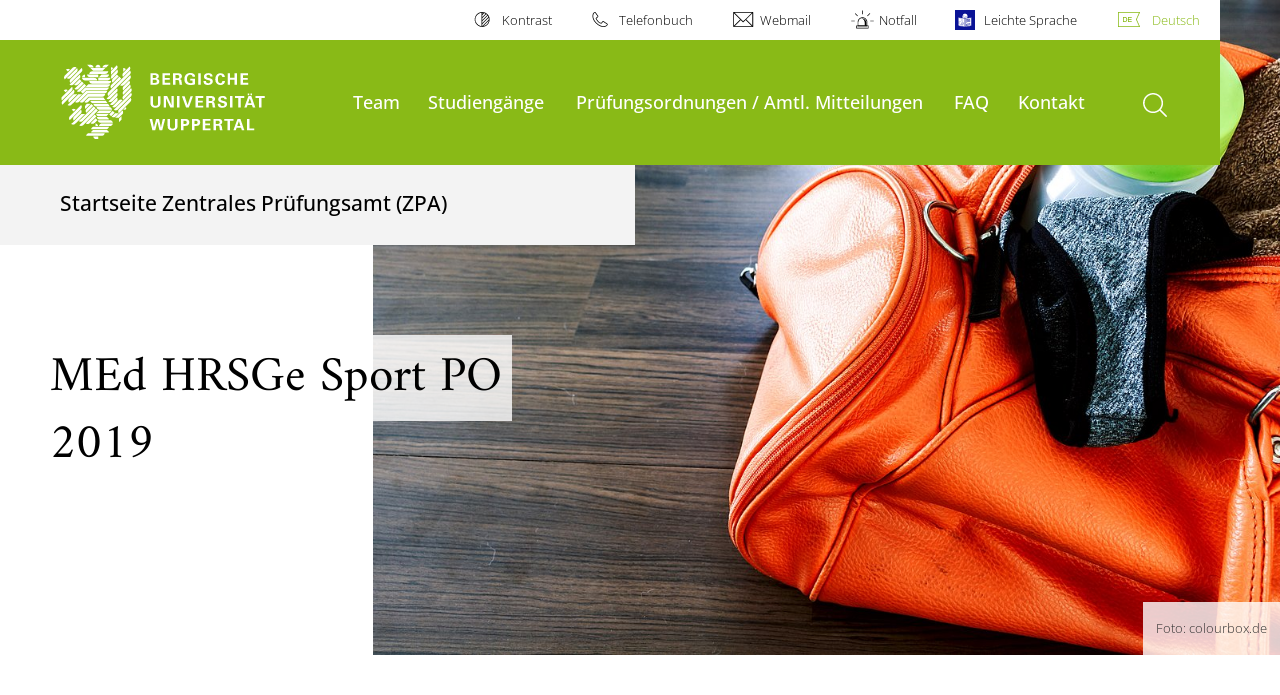

--- FILE ---
content_type: text/html; charset=utf-8
request_url: https://www.zpa.uni-wuppertal.de/de/studiengaenge/master/master-of-education-hrsge/med-hrsge-sport-po-2019/
body_size: 31412
content:
<!DOCTYPE html>
<html lang="de">
<head>

<meta charset="utf-8">
<!-- 
	**************************************************************************************************************
	*                                                                                                            *
	*    @@@@@@@@@   @@   @@@@         @@@@         Diese Webseite wird vom Zentrum für Informations-            *
	*          @@   @@   @@  @@       @@  @@        und Medienverarbeitung "ZIM" der BU Wuppertal betreut.       *
	*         @@   @@   ,@'  '@,     ,@'  '@,                                                                    *
	*        @@   @@    @@    @@     @@    @@       Bei technischen Problemen wenden Sie sich bitte an die       *
	*       @@   @@    ,@'    '@,   ,@'    '@,      Benutzer*innenberatung                                       *
	*      @@   @@     @@      @@   @@      @@      Tel.:   +49 202 439 3295                                     *
	*     @@          ,@'      '@, ,@'      '@,     E-Mail: cms@uni-wuppertal.de                                 *
	*    @@@@@@@@@@@@@@@         @@@         @@     WWW:    https://zim.uni-wuppertal.de                         *
	*                                                                                                            *
	**************************************************************************************************************

	This website is powered by TYPO3 - inspiring people to share!
	TYPO3 is a free open source Content Management Framework initially created by Kasper Skaarhoj and licensed under GNU/GPL.
	TYPO3 is copyright 1998-2026 of Kasper Skaarhoj. Extensions are copyright of their respective owners.
	Information and contribution at https://typo3.org/
-->



<title>MEd HRSGe Sport PO 2019</title>
<meta name="generator" content="TYPO3 CMS" />
<meta name="robots" content="INDEX,FOLLOW" />
<meta name="twitter:card" content="summary" />

<link rel="stylesheet" href="https://assets.uni-wuppertal.de/relaunch-assets/Resources/Public/Css/bundle.css" media="all">



<script src="https://assets.uni-wuppertal.de/relaunch-assets/Resources/Public/JavaScript/bundle.js"></script>



<meta name="viewport" content="width=device-width, initial-scale=1">
<meta http-equiv="X-UA-Compatible" content="ie=edge"><link rel="alternate" type="application/rss+xml" title="RSS-Feed" href="https://www.zpa.uni-wuppertal.de/de/rss.xml" />  <link rel="apple-touch-icon" href="https://assets.uni-wuppertal.de/relaunch-assets/Resources//Public/Images/uni-touch-icon-iphone.png" />
  <link rel="apple-touch-icon" sizes="72x72" href="https://assets.uni-wuppertal.de/relaunch-assets/Resources//Public/Images/uni-touch-icon-ipad.png" />
  <link rel="apple-touch-icon" sizes="114x114" href="https://assets.uni-wuppertal.de/relaunch-assets/Resources//Public/Images/uni-touch-icon-iphone-retina.png" />
  <link rel="apple-touch-icon" sizes="144x144" href="https://assets.uni-wuppertal.de/relaunch-assets/Resources//Public/Images/uni-touch-icon-ipad-retina.png" />  <meta name="google-site-verification" content="FZ5XlN8YlYOFbZnwgDOaSM1uz9sC8OVOlPNSuR-prgg" /><meta name="DC.coverage" content="Wuppertal" scheme="DCTERMS.TGN" /><meta name="DC.Rights" content="http://www.uni-wuppertal.de/de/impressum/" scheme="DCTERMS.URI" /><meta name="geo.placename" content="Gaußstraße 20, 42119 Wuppertal, Deutschland" /><meta name="geo.region" content="DE-NW" /><meta name="geo.position" content="51.245603;7.149723" /><meta name="ICBM" content="51.245603,7.149723" />
<link rel="canonical" href="http://www.zpa.uni-wuppertal.de/de/studiengaenge/master/master-of-education-hrsge/med-hrsge-sport-po-2019/"/>
</head>
<body id="top" class="green layout-pagets__contentSidebar " data-org-class="green" data-cleaned-class="green" data-pageuid="26629">

<section class="header-wrapper">
    <header class="header">
        <div class="headerWhiteBg">
            <div class="container">
            <div class="row">
                <div class="col-12 whiteBg">
                    

<nav class="metaNavi small">
    <ul>
        <li id="contrast-btn" class="contrast-btn">
           <a href="#">
               Kontrast
           </a>
        </li>

        <li class="phonebook">
            <a href="https://www.uni-wuppertal.de/de/personen/verzeichnis/">
                Telefonbuch
            </a>
        </li>
        <li class="webmail">
            <a href="https://webmail.uni-wuppertal.de/">
                Webmail
            </a>
        </li>
        <li class="emergency">
            <a href="https://www.uni-wuppertal.de/de/hilfe-im-notfall/">
                Notfall
            </a>
        </li>
        <li class="easy-language">
            <a href="https://www.uni-wuppertal.de/de/leichte-sprache/">
                Leichte Sprache
            </a>
        </li>
        

    
        
            <li class="language de">
                <a
                    href="/de/studiengaenge/master/master-of-education-hrsge/med-hrsge-sport-po-2019/"
                    hreflang="de"
                    title="Deutsch"
                    class="active"
                >Deutsch</a>
            </li>
        
    
        
    
        
    
        
    
        
    



    </ul>
</nav>



                </div>
            </div>
        </div>
    </div>
    <div class="headerBg">
        <div class="container">
            <div class="row">
                <div class="col-6 col-md-5 col-lg-4 col-xl-3 greenBg"><a class="logo" href="https://www.uni-wuppertal.de/" title="Weiter zur Uni-Startseite"><img class="img-fluid" src="https://assets.uni-wuppertal.de/relaunch-assets/Resources//Public/Images/logo_header_white.svg" alt="" width="315" height="105"></a></div>
                <div class="col-6 col-md-7 col-lg-8 col-xl-9 greenBg mainnav">
					
					    	<div class="navbar-header d-xl-none">
						    	<button class="navbar-toggle menu-trigger collapsed icon icon-white single close" data-target="#navbar-collapse-1" data-toggle="collapse" type="button"><span class="sr-only">Navigation umschalten</span><span class="icon-bar"></span><span class="icon-bar"></span><span class="icon-bar"></span></button>
						    </div>
				    		<div class="mp-pusher" id="mp-pusher">
					    		
<nav class="navbar mp-menu navbar-expand-xl" id="mp-menu">
    <div class="collapse navbar-collapse" id="navbar-collapse-1"><!-- mainNavigation -->
        <ul class="navbar-nav">
            
            
                
                
                    
                            <li>
                                <a href="/de/team/"  name="Team">
                                    Team
                                </a>
                            </li>
                        
                
            
                
                
                    
                            <li class="dropdown">
                                <a class="dropdown-toggle nextOpen" data-toggle="dropdown" href="#" name="Studiengänge">Studiengänge</a>
                                <ul class="ebene0 mp-level dropdown-menu">
                                    <li class="goBack d-xl-none">
                                        <a class="lastOpen" href="#">
                                            zurück
                                        </a>
                                    </li>
                                    <li class="opennav first currentNav"><a href="/de/studiengaenge/">Studiengänge</a></li>
                                    
                                    
                                        
                                                <li class="opennav dropdown dropdown-submenu"><a class="nextOpen" data-toggle="dropdown" href="#">Bachelor of Arts</a>
                                                    <ul class="ebene1 mp-level dropdown-menu">
                                                        <li class="goBack d-xl-none">
                                                            <a class="lastOpen" href="#">
                                                                zurück
                                                            </a>
                                                        </li>
                                                        <li class="opennav first currentNav"><a href="/de/studiengaenge/bachelor-of-arts/">Bachelor of Arts</a></li>
                                                        
                                                        
                                                            
                                                                    <li class="opennav">
                                                                        <a href="/de/studiengaenge/bachelor-of-arts/ba-angewandte-kultur-und-wirtschaftsstudien-po-2022/"  title="BA Angewandte Kultur- und Wirtschaftsstudien PO 2022">
                                                                        BA Angewandte Kultur- und Wirtschaftsstudien PO 2022
                                                                        </a>
                                                                    </li>
                                                                
                                                        
                                                            
                                                                    <li class="opennav">
                                                                        <a href="/de/studiengaenge/bachelor-of-arts/ba-angewandte-kultur-und-wirtschaftsstudien-po-2020/"  title="BA Angewandte Kultur- und Wirtschaftsstudien PO 2020">
                                                                        BA Angewandte Kultur- und Wirtschaftsstudien PO 2020
                                                                        </a>
                                                                    </li>
                                                                
                                                        
                                                            
                                                                    <li class="opennav">
                                                                        <a href="/de/studiengaenge/bachelor-ein-fach-studiengaenge/ba-industrial-design-po-2021/"  title="BA Industrial Design PO 2021">
                                                                        BA Industrial Design PO 2021
                                                                        </a>
                                                                    </li>
                                                                
                                                        
                                                            
                                                                    <li class="opennav">
                                                                        <a href="/de/studiengaenge/bachelor-ein-fach-studiengaenge/ba-industrial-design-po-2014/"  title="BA Industrial Design PO 2014">
                                                                        BA Industrial Design PO 2014
                                                                        </a>
                                                                    </li>
                                                                
                                                        
                                                            
                                                                    <li class="opennav">
                                                                        <a href="/de/studiengaenge/bachelor-of-arts/ba-soziologie-po-2020/"  title="BA Soziologie PO 2020">
                                                                        BA Soziologie PO 2020
                                                                        </a>
                                                                    </li>
                                                                
                                                        
                                                    </ul>
                                                </li>
                                            
                                    
                                        
                                                <li class="opennav dropdown dropdown-submenu"><a class="nextOpen" data-toggle="dropdown" href="#">Bachelor of Science</a>
                                                    <ul class="ebene1 mp-level dropdown-menu">
                                                        <li class="goBack d-xl-none">
                                                            <a class="lastOpen" href="#">
                                                                zurück
                                                            </a>
                                                        </li>
                                                        <li class="opennav first currentNav"><a href="/de/studiengaenge/bachelor-of-science/">Bachelor of Science</a></li>
                                                        
                                                        
                                                            
                                                                    <li class="opennav">
                                                                        <a href="/de/studiengaenge/bachelor-of-science/bsc-applied-science-po-2022/"  title="BSc Applied Science PO 2022">
                                                                        BSc Applied Science PO 2022
                                                                        </a>
                                                                    </li>
                                                                
                                                        
                                                            
                                                                    <li class="opennav">
                                                                        <a href="/de/studiengaenge/bachelor-of-science/bsc-applied-science-po-2012/"  title="BSc Applied Science PO 2012">
                                                                        BSc Applied Science PO 2012
                                                                        </a>
                                                                    </li>
                                                                
                                                        
                                                            
                                                                    <li class="opennav">
                                                                        <a href="/de/studiengaenge/bachelor-of-science/bsc-architektur-po-2020/"  title="BSc Architektur PO 2020">
                                                                        BSc Architektur PO 2020
                                                                        </a>
                                                                    </li>
                                                                
                                                        
                                                            
                                                                    <li class="opennav">
                                                                        <a href="/de/studiengaenge/bachelor-of-science/bsc-bauingenieurwesen-po-2021/"  title="BSc Bauing PO 2021">
                                                                        BSc Bauing PO 2021
                                                                        </a>
                                                                    </li>
                                                                
                                                        
                                                            
                                                                    <li class="opennav">
                                                                        <a href="/de/studiengaenge/bachelor-of-science/bsc-bauingenieurwesen-ausbildungsbegleitend-po-2021/"  title="BSc Bauing ausbildungsbegleitend PO 2021">
                                                                        BSc Bauing ausbildungsbegleitend PO 2021
                                                                        </a>
                                                                    </li>
                                                                
                                                        
                                                            
                                                                    <li class="opennav">
                                                                        <a href="/de/studiengaenge/bachelor-of-science/bsc-chemie-po-2024/"  title="BSc Chemie PO 2024">
                                                                        BSc Chemie PO 2024
                                                                        </a>
                                                                    </li>
                                                                
                                                        
                                                            
                                                                    <li class="opennav">
                                                                        <a href="/de/studiengaenge/bachelor-of-science/bsc-chemie-po-2021/"  title="BSc Chemie PO 2021">
                                                                        BSc Chemie PO 2021
                                                                        </a>
                                                                    </li>
                                                                
                                                        
                                                            
                                                                    <li class="opennav">
                                                                        <a href="/de/studiengaenge/bachelor-of-science/bsc-chemie-po-2018/"  title="BSc Chemie PO 2018">
                                                                        BSc Chemie PO 2018
                                                                        </a>
                                                                    </li>
                                                                
                                                        
                                                            
                                                                    <li class="opennav">
                                                                        <a href="/de/studiengaenge/bachelor-of-science/bsc-elektrotechnik-po-2021/"  title="BSc Elektrotechnik PO 2021">
                                                                        BSc Elektrotechnik PO 2021
                                                                        </a>
                                                                    </li>
                                                                
                                                        
                                                            
                                                                    <li class="opennav">
                                                                        <a href="/de/studiengaenge/bachelor-of-science/bsc-gesundheitsoekonomie-und-gesundheitsmanagement-po-2023/"  title="BSc Gesundheitsökonomie und Gesundheitsmanagement PO 2023">
                                                                        BSc Gesundheitsökonomie und Gesundheitsmanagement PO 2023
                                                                        </a>
                                                                    </li>
                                                                
                                                        
                                                            
                                                                    <li class="opennav">
                                                                        <a href="/de/studiengaenge/bachelor-of-science/bsc-informatik-po-2019/"  title="BSc Informatik PO 2019">
                                                                        BSc Informatik PO 2019
                                                                        </a>
                                                                    </li>
                                                                
                                                        
                                                            
                                                                    <li class="opennav">
                                                                        <a href="/de/studiengaenge/bachelor-of-science/bsc-informationstechnologie-und-medientechnologie-po-2021/"  title="BSc Informationstechnologie und Medientechnologie PO 2021">
                                                                        BSc Informationstechnologie und Medientechnologie PO 2021
                                                                        </a>
                                                                    </li>
                                                                
                                                        
                                                            
                                                                    <li class="opennav">
                                                                        <a href="/de/studiengaenge/bachelor-of-science/bsc-maschinenbau-po-2024/"  title="BSc Maschinenbau PO 2024">
                                                                        BSc Maschinenbau PO 2024
                                                                        </a>
                                                                    </li>
                                                                
                                                        
                                                            
                                                                    <li class="opennav">
                                                                        <a href="/de/studiengaenge/bachelor-of-science/bsc-maschinenbau-po-2017/"  title="BSc Maschinenbau PO 2017">
                                                                        BSc Maschinenbau PO 2017
                                                                        </a>
                                                                    </li>
                                                                
                                                        
                                                            
                                                                    <li class="opennav">
                                                                        <a href="/de/studiengaenge/bachelor-of-science/bsc-maschinenbau-po-2017-dual/"  title="BSc Maschinenbau PO 2017 Dual">
                                                                        BSc Maschinenbau PO 2017 Dual
                                                                        </a>
                                                                    </li>
                                                                
                                                        
                                                            
                                                                    <li class="opennav">
                                                                        <a href="/de/studiengaenge/bachelor-of-science/bsc-mathematik-po-2020/"  title="BSc Mathematik PO 2020">
                                                                        BSc Mathematik PO 2020
                                                                        </a>
                                                                    </li>
                                                                
                                                        
                                                            
                                                                    <li class="opennav">
                                                                        <a href="/de/studiengaenge/bachelor-of-science/bsc-physik-po-2019/"  title="BSc Physik PO 2019">
                                                                        BSc Physik PO 2019
                                                                        </a>
                                                                    </li>
                                                                
                                                        
                                                            
                                                                    <li class="opennav">
                                                                        <a href="/de/studiengaenge/bachelor-of-science/bsc-psychologie-po-2022/"  title="BSc Psychologie PO 2022">
                                                                        BSc Psychologie PO 2022
                                                                        </a>
                                                                    </li>
                                                                
                                                        
                                                            
                                                                    <li class="opennav">
                                                                        <a href="/de/studiengaenge/bachelor-of-science/bsc-sicherheitstechnik-po-2024/"  title="BSc Sicherheitstechnik PO 2024">
                                                                        BSc Sicherheitstechnik PO 2024
                                                                        </a>
                                                                    </li>
                                                                
                                                        
                                                            
                                                                    <li class="opennav">
                                                                        <a href="/de/studiengaenge/bachelor-of-science/bsc-sicherheitstechnik-po-2017/"  title="BSc Sicherheitstechnik PO 2017">
                                                                        BSc Sicherheitstechnik PO 2017
                                                                        </a>
                                                                    </li>
                                                                
                                                        
                                                            
                                                                    <li class="opennav">
                                                                        <a href="/de/studiengaenge/bachelor-of-science/bsc-sicherheitstechnik-dual-po-2024/"  title="BSc Sicherheitstechnik Dual PO 2024">
                                                                        BSc Sicherheitstechnik Dual PO 2024
                                                                        </a>
                                                                    </li>
                                                                
                                                        
                                                            
                                                                    <li class="opennav">
                                                                        <a href="/de/studiengaenge/bachelor-of-science/bsc-sicherheitstechnik-dual-po-2017/"  title="BSc Sicherheitstechnik Dual PO 2017">
                                                                        BSc Sicherheitstechnik Dual PO 2017
                                                                        </a>
                                                                    </li>
                                                                
                                                        
                                                            
                                                                    <li class="opennav">
                                                                        <a href="/de/studiengaenge/bachelor-of-science/bsc-sustainable-chemistry-po-2024/"  title="BSc Sustainable Chemistry PO 2024">
                                                                        BSc Sustainable Chemistry PO 2024
                                                                        </a>
                                                                    </li>
                                                                
                                                        
                                                            
                                                                    <li class="opennav">
                                                                        <a href="/de/studiengaenge/bachelor-of-science/bsc-smart-and-sustainable-systems-po-2024/"  title="BSc Smart and Sustainable Systems PO 2024">
                                                                        BSc Smart and Sustainable Systems PO 2024
                                                                        </a>
                                                                    </li>
                                                                
                                                        
                                                            
                                                                    <li class="opennav">
                                                                        <a href="/de/studiengaenge/bachelor-of-science/bsc-verkehrswirtschaftsingenieurwesen-po-2021/"  title="BSc Verkehrswirtschaftsingenieurwesen PO 2021">
                                                                        BSc Verkehrswirtschaftsingenieurwesen PO 2021
                                                                        </a>
                                                                    </li>
                                                                
                                                        
                                                            
                                                                    <li class="opennav">
                                                                        <a href="/de/studiengaenge/bachelor-of-science/bsc-wirtschaftsingenieurwesen-elektrotechnik-po-2021/"  title="BSc Wirtschaftsingenieurwesen Elektrotechnik PO 2021">
                                                                        BSc Wirtschaftsingenieurwesen Elektrotechnik PO 2021
                                                                        </a>
                                                                    </li>
                                                                
                                                        
                                                            
                                                                    <li class="opennav">
                                                                        <a href="/de/studiengaenge/bachelor-of-science/bsc-wirtschaftsmathematik-po-2020/"  title="BSc Wirtschaftsmathematik PO 2020">
                                                                        BSc Wirtschaftsmathematik PO 2020
                                                                        </a>
                                                                    </li>
                                                                
                                                        
                                                            
                                                                    <li class="opennav">
                                                                        <a href="/de/studiengaenge/bachelor-of-science/bsc-wirtschaftswissenschaft-po-2019/"  title="BSc Wirtschaftswissenschaft PO 2019">
                                                                        BSc Wirtschaftswissenschaft PO 2019
                                                                        </a>
                                                                    </li>
                                                                
                                                        
                                                    </ul>
                                                </li>
                                            
                                    
                                        
                                                <li class="opennav dropdown dropdown-submenu"><a class="nextOpen" data-toggle="dropdown" href="#">Bachelor of Education - Sonderpädagogische Förderung</a>
                                                    <ul class="ebene1 mp-level dropdown-menu">
                                                        <li class="goBack d-xl-none">
                                                            <a class="lastOpen" href="#">
                                                                zurück
                                                            </a>
                                                        </li>
                                                        <li class="opennav first currentNav"><a href="/de/studiengaenge/bachelor-of-education-sonderpaedagogische-foerderung/">Bachelor of Education - Sonderpädagogische Förderung</a></li>
                                                        
                                                        
                                                            
                                                                    <li class="opennav">
                                                                        <a href="/de/studiengaenge/bachelor-of-education-sonderpaedagogische-foerderung/bedsopaed-biologie-po-2023/"  title="BEdSoPäd Biologie PO 2023">
                                                                        BEdSoPäd Biologie PO 2023
                                                                        </a>
                                                                    </li>
                                                                
                                                        
                                                            
                                                                    <li class="opennav">
                                                                        <a href="/de/studiengaenge/bachelor-of-education-sonderpaedagogische-foerderung/bedsopaed-biologie-po-2017/"  title="BEdSoPäd Biologie PO 2017">
                                                                        BEdSoPäd Biologie PO 2017
                                                                        </a>
                                                                    </li>
                                                                
                                                        
                                                            
                                                                    <li class="opennav">
                                                                        <a href="/de/studiengaenge/bachelor-of-education-sonderpaedagogische-foerderung/bedsopaed-chemie-po-2023/"  title="BEdSoPäd Chemie PO 2023">
                                                                        BEdSoPäd Chemie PO 2023
                                                                        </a>
                                                                    </li>
                                                                
                                                        
                                                            
                                                                    <li class="opennav">
                                                                        <a href="/de/studiengaenge/bachelor-of-education-sonderpaedagogische-foerderung/bedsopaed-chemie-po-2017/"  title="BEdSoPäd Chemie PO 2017">
                                                                        BEdSoPäd Chemie PO 2017
                                                                        </a>
                                                                    </li>
                                                                
                                                        
                                                            
                                                                    <li class="opennav">
                                                                        <a href="/de/studiengaenge/bachelor-of-education-sonderpaedagogische-foerderung/bedsopaed-deutsch-po-2023/"  title="BEdSoPäd Deutsch PO 2023">
                                                                        BEdSoPäd Deutsch PO 2023
                                                                        </a>
                                                                    </li>
                                                                
                                                        
                                                            
                                                                    <li class="opennav">
                                                                        <a href="/de/studiengaenge/bachelor-of-education-sonderpaedagogische-foerderung/bedsopaed-deutsch-po-2017/"  title="BEdSoPäd Deutsch PO 2017">
                                                                        BEdSoPäd Deutsch PO 2017
                                                                        </a>
                                                                    </li>
                                                                
                                                        
                                                            
                                                                    <li class="opennav">
                                                                        <a href="/de/studiengaenge/bachelor-of-education-sonderpaedagogische-foerderung/bedsopaed-englisch-po-2023/"  title="BEdSoPäd Englisch PO 2023">
                                                                        BEdSoPäd Englisch PO 2023
                                                                        </a>
                                                                    </li>
                                                                
                                                        
                                                            
                                                                    <li class="opennav">
                                                                        <a href="/de/studiengaenge/bachelor-of-education-sonderpaedagogische-foerderung/bedsopaed-englisch-po-2017/"  title="BEdSoPäd Englisch PO 2017">
                                                                        BEdSoPäd Englisch PO 2017
                                                                        </a>
                                                                    </li>
                                                                
                                                        
                                                            
                                                                    <li class="opennav">
                                                                        <a href="/de/studiengaenge/bachelor-of-education-sonderpaedagogische-foerderung/bedsopaed-evangelische-religionslehre-po-2023/"  title="BEdSoPäd Evangelische Religionslehre PO 2023">
                                                                        BEdSoPäd Evangelische Religionslehre PO 2023
                                                                        </a>
                                                                    </li>
                                                                
                                                        
                                                            
                                                                    <li class="opennav">
                                                                        <a href="/de/studiengaenge/bachelor-of-education-sonderpaedagogische-foerderung/bedsopaed-evangelische-religionslehre-po-2017/"  title="BEdSoPäd Evangelische Religionslehre PO 2017">
                                                                        BEdSoPäd Evangelische Religionslehre PO 2017
                                                                        </a>
                                                                    </li>
                                                                
                                                        
                                                            
                                                                    <li class="opennav">
                                                                        <a href="/de/studiengaenge/bachelor-of-education-sonderpaedagogische-foerderung/bedsopaed-franzoesisch-po-2023/"  title="BEdSoPäd Französisch PO 2023">
                                                                        BEdSoPäd Französisch PO 2023
                                                                        </a>
                                                                    </li>
                                                                
                                                        
                                                            
                                                                    <li class="opennav">
                                                                        <a href="/de/studiengaenge/bachelor-of-education-sonderpaedagogische-foerderung/bedsopaed-franzoesisch-po-2017/"  title="BEdSoPäd Französisch PO 2017">
                                                                        BEdSoPäd Französisch PO 2017
                                                                        </a>
                                                                    </li>
                                                                
                                                        
                                                            
                                                                    <li class="opennav">
                                                                        <a href="/de/studiengaenge/bachelor-of-education-sonderpaedagogische-foerderung/bedsopaed-geschichte-po-2023/"  title="BEdSoPäd Geschichte PO 2023">
                                                                        BEdSoPäd Geschichte PO 2023
                                                                        </a>
                                                                    </li>
                                                                
                                                        
                                                            
                                                                    <li class="opennav">
                                                                        <a href="/de/studiengaenge/bachelor-of-education-sonderpaedagogische-foerderung/bedsopaed-katholische-religionslehre-po-2023/"  title="BEdSoPäd Katholische Religionslehre PO 2023">
                                                                        BEdSoPäd Katholische Religionslehre PO 2023
                                                                        </a>
                                                                    </li>
                                                                
                                                        
                                                            
                                                                    <li class="opennav">
                                                                        <a href="/de/studiengaenge/bachelor-of-education-sonderpaedagogische-foerderung/bedsopaed-katholische-religionslehre-po-2017/"  title="BEdSoPäd Katholische Religionslehre PO 2017">
                                                                        BEdSoPäd Katholische Religionslehre PO 2017
                                                                        </a>
                                                                    </li>
                                                                
                                                        
                                                            
                                                                    <li class="opennav">
                                                                        <a href="/de/studiengaenge/bachelor-of-education-sonderpaedagogische-foerderung/bedsopaed-kunst-po-2023/"  title="BEdSoPäd Kunst PO 2023">
                                                                        BEdSoPäd Kunst PO 2023
                                                                        </a>
                                                                    </li>
                                                                
                                                        
                                                            
                                                                    <li class="opennav">
                                                                        <a href="/de/studiengaenge/bachelor-of-education-sonderpaedagogische-foerderung/bedsopaed-kunst-po-2017/"  title="BEdSoPäd Kunst PO 2017">
                                                                        BEdSoPäd Kunst PO 2017
                                                                        </a>
                                                                    </li>
                                                                
                                                        
                                                            
                                                                    <li class="opennav">
                                                                        <a href="/de/studiengaenge/bachelor-of-education-sonderpaedagogische-foerderung/bedsopaed-lernbereich-natur-und-gesellschaftswissenschaften-sachunterricht-po-2017/"  title="BEdSoPäd Lernbereich Natur- und Gesellschaftswissenschaften (Sachunterricht) PO 2017">
                                                                        BEdSoPäd Lernbereich Natur- und Gesellschaftswissenschaften (Sachunterricht) PO 2017
                                                                        </a>
                                                                    </li>
                                                                
                                                        
                                                            
                                                                    <li class="opennav">
                                                                        <a href="/de/studiengaenge/bachelor-of-education-sonderpaedagogische-foerderung/bedsopaed-mathematik-po-2023/"  title="BEdSoPäd Mathematik PO 2023">
                                                                        BEdSoPäd Mathematik PO 2023
                                                                        </a>
                                                                    </li>
                                                                
                                                        
                                                            
                                                                    <li class="opennav">
                                                                        <a href="/de/studiengaenge/bachelor-of-education-sonderpaedagogische-foerderung/bedsopaed-mathematik-po-2017/"  title="BEdSoPäd Mathematik PO 2017">
                                                                        BEdSoPäd Mathematik PO 2017
                                                                        </a>
                                                                    </li>
                                                                
                                                        
                                                            
                                                                    <li class="opennav">
                                                                        <a href="/de/studiengaenge/bachelor-of-education-sonderpaedagogische-foerderung/bedsopaed-musik-po-2023/"  title="BEdSoPäd Musik PO 2023">
                                                                        BEdSoPäd Musik PO 2023
                                                                        </a>
                                                                    </li>
                                                                
                                                        
                                                            
                                                                    <li class="opennav">
                                                                        <a href="/de/studiengaenge/bachelor-of-education-sonderpaedagogische-foerderung/bedsopaed-musik-po-2017/"  title="BEdSoPäd Musik PO 2017">
                                                                        BEdSoPäd Musik PO 2017
                                                                        </a>
                                                                    </li>
                                                                
                                                        
                                                            
                                                                    <li class="opennav">
                                                                        <a href="/de/studiengaenge/bachelor-of-education-sonderpaedagogische-foerderung/bedsopaed-natur-und-gesellschaftswissenschaften-sachunterricht-po-2023/"  title="BEdSoPäd Natur- und Gesellschaftswissenschaften (Sachunterricht) PO 2023">
                                                                        BEdSoPäd Natur- und Gesellschaftswissenschaften (Sachunterricht) PO 2023
                                                                        </a>
                                                                    </li>
                                                                
                                                        
                                                            
                                                                    <li class="opennav">
                                                                        <a href="/de/studiengaenge/bachelor-of-education-sonderpaedagogische-foerderung/bedsopaed-physik-po-2023/"  title="BEdSoPäd Physik PO 2023">
                                                                        BEdSoPäd Physik PO 2023
                                                                        </a>
                                                                    </li>
                                                                
                                                        
                                                            
                                                                    <li class="opennav">
                                                                        <a href="/de/studiengaenge/bachelor-of-education-sonderpaedagogische-foerderung/bedsopaed-physik-po-2023-1/"  title="BEdSoPäd Physik PO 2017">
                                                                        BEdSoPäd Physik PO 2017
                                                                        </a>
                                                                    </li>
                                                                
                                                        
                                                            
                                                                    <li class="opennav">
                                                                        <a href="/de/studiengaenge/bachelor-of-education-sonderpaedagogische-foerderung/bedsopaed-praktische-philosophie-po-2023/"  title="BEdSoPäd Praktische Philosophie PO 2023">
                                                                        BEdSoPäd Praktische Philosophie PO 2023
                                                                        </a>
                                                                    </li>
                                                                
                                                        
                                                            
                                                                    <li class="opennav">
                                                                        <a href="/de/studiengaenge/bachelor-of-education-sonderpaedagogische-foerderung/bedsopaed-sonderpaedagogik-po-2023/"  title="BEdSoPäd Sonderpädagogik PO 2023">
                                                                        BEdSoPäd Sonderpädagogik PO 2023
                                                                        </a>
                                                                    </li>
                                                                
                                                        
                                                            
                                                                    <li class="opennav">
                                                                        <a href="/de/studiengaenge/bachelor-of-education-sonderpaedagogische-foerderung/bedsopaed-sonderpaedagogik-po-2017/"  title="BEdSoPäd Sonderpädagogik PO 2017">
                                                                        BEdSoPäd Sonderpädagogik PO 2017
                                                                        </a>
                                                                    </li>
                                                                
                                                        
                                                            
                                                                    <li class="opennav">
                                                                        <a href="/de/studiengaenge/bachelor-of-education-sonderpaedagogische-foerderung/bedsopaed-sport-po-2023/"  title="BEdSoPäd Sport PO 2023">
                                                                        BEdSoPäd Sport PO 2023
                                                                        </a>
                                                                    </li>
                                                                
                                                        
                                                            
                                                                    <li class="opennav">
                                                                        <a href="/de/studiengaenge/bachelor-of-education-sonderpaedagogische-foerderung/bedsopaed-sport-po-2017/"  title="BEdSoPäd Sport PO 2017">
                                                                        BEdSoPäd Sport PO 2017
                                                                        </a>
                                                                    </li>
                                                                
                                                        
                                                    </ul>
                                                </li>
                                            
                                    
                                        
                                                <li class="opennav dropdown dropdown-submenu"><a class="nextOpen" data-toggle="dropdown" href="#">Bachelor of Education - Grundschule</a>
                                                    <ul class="ebene1 mp-level dropdown-menu">
                                                        <li class="goBack d-xl-none">
                                                            <a class="lastOpen" href="#">
                                                                zurück
                                                            </a>
                                                        </li>
                                                        <li class="opennav first currentNav"><a href="/de/studiengaenge/bachelor-of-education-grundschule/">Bachelor of Education - Grundschule</a></li>
                                                        
                                                        
                                                            
                                                                    <li class="opennav">
                                                                        <a href="/de/studiengaenge/bachelor-of-education-grundschule/bedg-bildungswissenschaften-po-2023/"  title="BEdG Bildungswissenschaften PO 2023">
                                                                        BEdG Bildungswissenschaften PO 2023
                                                                        </a>
                                                                    </li>
                                                                
                                                        
                                                            
                                                                    <li class="opennav">
                                                                        <a href="/de/studiengaenge/bachelor-of-education-grundschule/bedg-englisch-po-2022/"  title="BEdG Englisch PO 2023">
                                                                        BEdG Englisch PO 2023
                                                                        </a>
                                                                    </li>
                                                                
                                                        
                                                            
                                                                    <li class="opennav">
                                                                        <a href="/de/studiengaenge/bachelor-of-education-grundschule/bedg-evangelische-religionslehre-po-2023/"  title="BEdG Evangelische Religionslehre PO 2023">
                                                                        BEdG Evangelische Religionslehre PO 2023
                                                                        </a>
                                                                    </li>
                                                                
                                                        
                                                            
                                                                    <li class="opennav">
                                                                        <a href="/de/studiengaenge/bachelor-of-education-grundschule/bedg-katholische-religionslehre-po-2023/"  title="BEdG Katholische Religionslehre PO 2023">
                                                                        BEdG Katholische Religionslehre PO 2023
                                                                        </a>
                                                                    </li>
                                                                
                                                        
                                                            
                                                                    <li class="opennav">
                                                                        <a href="/de/studiengaenge/bachelor-of-education-grundschule/bedg-kunst-po-2023/"  title="BEdG Kunst PO 2023">
                                                                        BEdG Kunst PO 2023
                                                                        </a>
                                                                    </li>
                                                                
                                                        
                                                            
                                                                    <li class="opennav">
                                                                        <a href="/de/studiengaenge/bachelor-of-education-grundschule/bedg-mathematische-grundbildung-po-2023/"  title="BEdG Mathematische Grundbildung PO 2023">
                                                                        BEdG Mathematische Grundbildung PO 2023
                                                                        </a>
                                                                    </li>
                                                                
                                                        
                                                            
                                                                    <li class="opennav">
                                                                        <a href="/de/studiengaenge/bachelor-of-education-grundschule/bedg-musik-po-2023/"  title="BEdG Musik PO 2023">
                                                                        BEdG Musik PO 2023
                                                                        </a>
                                                                    </li>
                                                                
                                                        
                                                            
                                                                    <li class="opennav">
                                                                        <a href="/de/studiengaenge/bachelor-of-education-grundschule/bedg-sachunterricht-gesellschaftswissenschaften-und-technik-po-2023/"  title="BEdG Sachunterricht Gesellschaftswissenschaften und Technik PO 2023">
                                                                        BEdG Sachunterricht Gesellschaftswissenschaften und Technik PO 2023
                                                                        </a>
                                                                    </li>
                                                                
                                                        
                                                            
                                                                    <li class="opennav">
                                                                        <a href="/de/studiengaenge/bachelor-of-education-grundschule/bedg-sachunterricht-naturwissenschaften-und-technik-po-2023/"  title="BEdG Sachunterricht Naturwissenschaften und Technik PO 2023">
                                                                        BEdG Sachunterricht Naturwissenschaften und Technik PO 2023
                                                                        </a>
                                                                    </li>
                                                                
                                                        
                                                            
                                                                    <li class="opennav">
                                                                        <a href="/de/studiengaenge/bachelor-of-education-grundschule/bedg-sport-po-2023/"  title="BEdG Sport PO 2023">
                                                                        BEdG Sport PO 2023
                                                                        </a>
                                                                    </li>
                                                                
                                                        
                                                            
                                                                    <li class="opennav">
                                                                        <a href="/de/studiengaenge/bachelor-of-education-grundschule/bedg-sprachliche-grundbildung-po-2023/"  title="BEdG Sprachliche Grundbildung PO 2023">
                                                                        BEdG Sprachliche Grundbildung PO 2023
                                                                        </a>
                                                                    </li>
                                                                
                                                        
                                                    </ul>
                                                </li>
                                            
                                    
                                        
                                                <li class="opennav dropdown dropdown-submenu"><a class="nextOpen" data-toggle="dropdown" href="#">Kombinatorischer Bachelor of Arts</a>
                                                    <ul class="ebene1 mp-level dropdown-menu">
                                                        <li class="goBack d-xl-none">
                                                            <a class="lastOpen" href="#">
                                                                zurück
                                                            </a>
                                                        </li>
                                                        <li class="opennav first currentNav"><a href="/de/studiengaenge/kombinatorischer-bachelor/">Kombinatorischer Bachelor of Arts</a></li>
                                                        
                                                        
                                                            
                                                                    <li class="opennav">
                                                                        <a href="/de/studiengaenge/kombinatorischer-bachelor/kba-anglistik/amerikanistik-po-2024/"  title="KBA Anglistik/Amerikanistik PO 2024">
                                                                        KBA Anglistik/Amerikanistik PO 2024
                                                                        </a>
                                                                    </li>
                                                                
                                                        
                                                            
                                                                    <li class="opennav">
                                                                        <a href="/de/studiengaenge/kombinatorischer-bachelor/kba-anglistik/amerikanistik-po-2021/"  title="KBA Anglistik/Amerikanistik PO 2021">
                                                                        KBA Anglistik/Amerikanistik PO 2021
                                                                        </a>
                                                                    </li>
                                                                
                                                        
                                                            
                                                                    <li class="opennav">
                                                                        <a href="/de/studiengaenge/kombinatorischer-bachelor/kba-anglistik/amerikanistik-po-2015/"  title="KBA Anglistik/Amerikanistik PO 2015">
                                                                        KBA Anglistik/Amerikanistik PO 2015
                                                                        </a>
                                                                    </li>
                                                                
                                                        
                                                            
                                                                    <li class="opennav">
                                                                        <a href="/de/studiengaenge/kombinatorischer-bachelor/kba-bautechnik-po-2021/"  title="KBA Bautechnik PO 2021">
                                                                        KBA Bautechnik PO 2021
                                                                        </a>
                                                                    </li>
                                                                
                                                        
                                                            
                                                                    <li class="opennav">
                                                                        <a href="/de/studiengaenge/kombinatorischer-bachelor/kba-bildungswissenschaften/"  title="KBA Bildungswissenschaften">
                                                                        KBA Bildungswissenschaften
                                                                        </a>
                                                                    </li>
                                                                
                                                        
                                                            
                                                                    <li class="opennav">
                                                                        <a href="/de/studiengaenge/kombinatorischer-bachelor/kba-biologie-po-2021/"  title="KBA Biologie PO 2021">
                                                                        KBA Biologie PO 2021
                                                                        </a>
                                                                    </li>
                                                                
                                                        
                                                            
                                                                    <li class="opennav">
                                                                        <a href="/de/studiengaenge/kombinatorischer-bachelor/kba-biologie-po-2016/"  title="KBA Biologie PO 2016">
                                                                        KBA Biologie PO 2016
                                                                        </a>
                                                                    </li>
                                                                
                                                        
                                                            
                                                                    <li class="opennav">
                                                                        <a href="/de/studiengaenge/kombinatorischer-bachelor/kba-chemie-po-2021/"  title="KBA Chemie PO 2021">
                                                                        KBA Chemie PO 2021
                                                                        </a>
                                                                    </li>
                                                                
                                                        
                                                            
                                                                    <li class="opennav">
                                                                        <a href="/de/studiengaenge/kombinatorischer-bachelor/kba-chemie-po-2016/"  title="KBA Chemie PO 2016">
                                                                        KBA Chemie PO 2016
                                                                        </a>
                                                                    </li>
                                                                
                                                        
                                                            
                                                                    <li class="opennav">
                                                                        <a href="/de/studiengaenge/kombinatorischer-bachelor/kba-design-audiovisueller-medien-po-2021/"  title="KBA Design audiovisueller Medien PO 2021">
                                                                        KBA Design audiovisueller Medien PO 2021
                                                                        </a>
                                                                    </li>
                                                                
                                                        
                                                            
                                                                    <li class="opennav">
                                                                        <a href="/de/studiengaenge/kombinatorischer-bachelor/kba-design-audiovisueller-medien-po-2015/"  title="KBA Design audiovisueller Medien PO 2015">
                                                                        KBA Design audiovisueller Medien PO 2015
                                                                        </a>
                                                                    </li>
                                                                
                                                        
                                                            
                                                                    <li class="opennav">
                                                                        <a href="/de/studiengaenge/kombinatorischer-bachelor/kba-design-audiovisueller-medien-po-2012-ausgelaufen-zum-30092018/"  title="KBA Design audiovisueller Medien PO 2012 Ausgelaufen zum 30.09.2018.">
                                                                        KBA Design audiovisueller Medien PO 2012 Ausgelaufen zum 30.09.2018.
                                                                        </a>
                                                                    </li>
                                                                
                                                        
                                                            
                                                                    <li class="opennav">
                                                                        <a href="/de/studiengaenge/kombinatorischer-bachelor/kba-design-interaktiver-medien-po-2021/"  title="KBA Design interaktiver Medien PO 2021">
                                                                        KBA Design interaktiver Medien PO 2021
                                                                        </a>
                                                                    </li>
                                                                
                                                        
                                                            
                                                                    <li class="opennav">
                                                                        <a href="/de/studiengaenge/kombinatorischer-bachelor/kba-design-interaktiver-medien-po-2015/"  title="KBA Design interaktiver Medien PO 2015">
                                                                        KBA Design interaktiver Medien PO 2015
                                                                        </a>
                                                                    </li>
                                                                
                                                        
                                                            
                                                                    <li class="opennav">
                                                                        <a href="/de/studiengaenge/kombinatorischer-bachelor/kba-design-interaktiver-medien-po-2012-ausgelaufen-zum-30092018/"  title="KBA Design interaktiver Medien PO 2012   Ausgelaufen zum 30.09.2018.">
                                                                        KBA Design interaktiver Medien PO 2012   Ausgelaufen zum 30.09.2018.
                                                                        </a>
                                                                    </li>
                                                                
                                                        
                                                            
                                                                    <li class="opennav">
                                                                        <a href="/de/studiengaenge/kombinatorischer-bachelor/kba-druck-und-medientechnik-po-2024/"  title="KBA Druck- und Medientechnik   PO 2024">
                                                                        KBA Druck- und Medientechnik   PO 2024
                                                                        </a>
                                                                    </li>
                                                                
                                                        
                                                            
                                                                    <li class="opennav">
                                                                        <a href="/de/studiengaenge/kombinatorischer-bachelor/kba-druck-und-medientechnik-po-2021/"  title="KBA Druck- und Medientechnik   PO 2021">
                                                                        KBA Druck- und Medientechnik   PO 2021
                                                                        </a>
                                                                    </li>
                                                                
                                                        
                                                            
                                                                    <li class="opennav">
                                                                        <a href="/de/studiengaenge/kombinatorischer-bachelor/kba-elektrotechnik-po-2024/"  title="KBA Elektrotechnik PO 2024">
                                                                        KBA Elektrotechnik PO 2024
                                                                        </a>
                                                                    </li>
                                                                
                                                        
                                                            
                                                                    <li class="opennav">
                                                                        <a href="/de/studiengaenge/kombinatorischer-bachelor/kba-elektrotechnik-po-2021/"  title="KBA Elektrotechnik PO 2021">
                                                                        KBA Elektrotechnik PO 2021
                                                                        </a>
                                                                    </li>
                                                                
                                                        
                                                            
                                                                    <li class="opennav">
                                                                        <a href="/de/studiengaenge/kombinatorischer-bachelor/kba-elemente-der-mathematik-po-2021/"  title="KBA Elemente der Mathematik PO 2021">
                                                                        KBA Elemente der Mathematik PO 2021
                                                                        </a>
                                                                    </li>
                                                                
                                                        
                                                            
                                                                    <li class="opennav">
                                                                        <a href="/de/studiengaenge/kombinatorischer-bachelor/kba-elemente-der-mathematik-po-2016/"  title="KBA Elemente der Mathematik PO 2016">
                                                                        KBA Elemente der Mathematik PO 2016
                                                                        </a>
                                                                    </li>
                                                                
                                                        
                                                            
                                                                    <li class="opennav">
                                                                        <a href="/de/studiengaenge/kombinatorischer-bachelor/kba-erziehungswissenschaft-po-2021/"  title="KBA Erziehungswissenschaft PO 2021">
                                                                        KBA Erziehungswissenschaft PO 2021
                                                                        </a>
                                                                    </li>
                                                                
                                                        
                                                            
                                                                    <li class="opennav">
                                                                        <a href="/de/studiengaenge/kombinatorischer-bachelor/kba-erziehungswissenschaft-po-2014/"  title="KBA Erziehungswissenschaft PO 2014">
                                                                        KBA Erziehungswissenschaft PO 2014
                                                                        </a>
                                                                    </li>
                                                                
                                                        
                                                            
                                                                    <li class="opennav">
                                                                        <a href="/de/studiengaenge/kombinatorischer-bachelor/kba-evangelische-theologie-po-2024/"  title="KBA Evangelische Theologie PO 2024">
                                                                        KBA Evangelische Theologie PO 2024
                                                                        </a>
                                                                    </li>
                                                                
                                                        
                                                            
                                                                    <li class="opennav">
                                                                        <a href="/de/studiengaenge/kombinatorischer-bachelor/kba-evangelische-theologie-po-2021/"  title="KBA Evangelische Theologie PO 2021">
                                                                        KBA Evangelische Theologie PO 2021
                                                                        </a>
                                                                    </li>
                                                                
                                                        
                                                            
                                                                    <li class="opennav">
                                                                        <a href="/de/studiengaenge/kombinatorischer-bachelor/kba-evangelische-theologie-po-2016/"  title="KBA Evangelische Theologie PO 2016">
                                                                        KBA Evangelische Theologie PO 2016
                                                                        </a>
                                                                    </li>
                                                                
                                                        
                                                            
                                                                    <li class="opennav">
                                                                        <a href="/de/studiengaenge/kombinatorischer-bachelor/kba-farbtechnik-/-raumgestaltung-/-oberflaechentechnik-po-2021/"  title="KBA Farbtechnik / Raumgestaltung / Oberflächentechnik PO 2021">
                                                                        KBA Farbtechnik / Raumgestaltung / Oberflächentechnik PO 2021
                                                                        </a>
                                                                    </li>
                                                                
                                                        
                                                            
                                                                    <li class="opennav">
                                                                        <a href="/de/studiengaenge/kombinatorischer-bachelor/kba-farbtechnik-/-raumgestaltung-/-oberflaechentechnik-po-2015/"  title="KBA Farbtechnik / Raumgestaltung / Oberflächentechnik PO 2015">
                                                                        KBA Farbtechnik / Raumgestaltung / Oberflächentechnik PO 2015
                                                                        </a>
                                                                    </li>
                                                                
                                                        
                                                            
                                                                    <li class="opennav">
                                                                        <a href="/de/studiengaenge/kombinatorischer-bachelor/kba-farbtechnik-/-raumgestaltung-/-oberflaechentechnik-po-2009-ausgelaufen-zum-30092018/"  title="KBA Farbtechnik / Raumgestaltung / Oberflächentechnik PO 2009 Ausgelaufen zum 30.09.2018.">
                                                                        KBA Farbtechnik / Raumgestaltung / Oberflächentechnik PO 2009 Ausgelaufen zum 30.09.2018.
                                                                        </a>
                                                                    </li>
                                                                
                                                        
                                                            
                                                                    <li class="opennav">
                                                                        <a href="/de/studiengaenge/kombinatorischer-bachelor/kba-franzoesisch-po-2023/"  title="KBA Französisch PO 2023">
                                                                        KBA Französisch PO 2023
                                                                        </a>
                                                                    </li>
                                                                
                                                        
                                                            
                                                                    <li class="opennav">
                                                                        <a href="/de/studiengaenge/kombinatorischer-bachelor/kba-franzoesisch-po-2021/"  title="KBA Französisch PO 2021">
                                                                        KBA Französisch PO 2021
                                                                        </a>
                                                                    </li>
                                                                
                                                        
                                                            
                                                                    <li class="opennav">
                                                                        <a href="/de/studiengaenge/kombinatorischer-bachelor/kba-franzoesisch-po-2016/"  title="KBA Französisch PO 2016">
                                                                        KBA Französisch PO 2016
                                                                        </a>
                                                                    </li>
                                                                
                                                        
                                                            
                                                                    <li class="opennav">
                                                                        <a href="/de/studiengaenge/kombinatorischer-bachelor/kba-geographie-po-2024/"  title="KBA Geographie PO 2024">
                                                                        KBA Geographie PO 2024
                                                                        </a>
                                                                    </li>
                                                                
                                                        
                                                            
                                                                    <li class="opennav">
                                                                        <a href="/de/studiengaenge/kombinatorischer-bachelor/kba-geographie-po-2021/"  title="KBA Geographie PO 2021">
                                                                        KBA Geographie PO 2021
                                                                        </a>
                                                                    </li>
                                                                
                                                        
                                                            
                                                                    <li class="opennav">
                                                                        <a href="/de/studiengaenge/kombinatorischer-bachelor/kba-geographie-po-2018/"  title="KBA Geographie PO 2018">
                                                                        KBA Geographie PO 2018
                                                                        </a>
                                                                    </li>
                                                                
                                                        
                                                            
                                                                    <li class="opennav">
                                                                        <a href="/de/studiengaenge/kombinatorischer-bachelor/kba-germanistik-po-2021/"  title="KBA Germanistik PO 2021">
                                                                        KBA Germanistik PO 2021
                                                                        </a>
                                                                    </li>
                                                                
                                                        
                                                            
                                                                    <li class="opennav">
                                                                        <a href="/de/studiengaenge/kombinatorischer-bachelor/kba-germanistik-po-2016/"  title="KBA Germanistik PO 2016">
                                                                        KBA Germanistik PO 2016
                                                                        </a>
                                                                    </li>
                                                                
                                                        
                                                            
                                                                    <li class="opennav">
                                                                        <a href="/de/studiengaenge/kombinatorischer-bachelor/kba-germanistik-und-mathem-f-d-grundschule-po-2021/"  title="KBA Germanistik und Mathem. f. d. Grundschule PO 2021">
                                                                        KBA Germanistik und Mathem. f. d. Grundschule PO 2021
                                                                        </a>
                                                                    </li>
                                                                
                                                        
                                                            
                                                                    <li class="opennav">
                                                                        <a href="/de/studiengaenge/kombinatorischer-bachelor/kba-germanistik-und-mathem-f-d-grundschule-po-2016/"  title="KBA Germanistik und Mathem. f. d. Grundschule PO 2016">
                                                                        KBA Germanistik und Mathem. f. d. Grundschule PO 2016
                                                                        </a>
                                                                    </li>
                                                                
                                                        
                                                            
                                                                    <li class="opennav">
                                                                        <a href="/de/studiengaenge/kombinatorischer-bachelor/kba-geschichte-po-2024/"  title="KBA Geschichte PO 2024">
                                                                        KBA Geschichte PO 2024
                                                                        </a>
                                                                    </li>
                                                                
                                                        
                                                            
                                                                    <li class="opennav">
                                                                        <a href="/de/studiengaenge/kombinatorischer-bachelor/kba-geschichte-po-2021/"  title="KBA Geschichte PO 2022">
                                                                        KBA Geschichte PO 2022
                                                                        </a>
                                                                    </li>
                                                                
                                                        
                                                            
                                                                    <li class="opennav">
                                                                        <a href="/de/studiengaenge/kombinatorischer-bachelor/kba-gestaltungstechnik-po-2007-auslaufend-eingestellt/"  title="KBA Gestaltungstechnik PO 2007 (auslaufend eingestellt)">
                                                                        KBA Gestaltungstechnik PO 2007 (auslaufend eingestellt)
                                                                        </a>
                                                                    </li>
                                                                
                                                        
                                                            
                                                                    <li class="opennav">
                                                                        <a href="/de/studiengaenge/kombinatorischer-bachelor/kba-grundlagen-der-naturwissenschaften-und-der-technik-po-2021/"  title="KBA Grundlagen der Naturwissenschaften und der Technik PO 2021">
                                                                        KBA Grundlagen der Naturwissenschaften und der Technik PO 2021
                                                                        </a>
                                                                    </li>
                                                                
                                                        
                                                            
                                                                    <li class="opennav">
                                                                        <a href="/de/studiengaenge/kombinatorischer-bachelor/grundlagen-der-naturwissenschaften-und-technik/kba-grundlagen-der-naturwissenschaften-und-der-technik-po-2016/"  title="KBA Grundlagen der Naturwissenschaften und der Technik PO 2016">
                                                                        KBA Grundlagen der Naturwissenschaften und der Technik PO 2016
                                                                        </a>
                                                                    </li>
                                                                
                                                        
                                                            
                                                                    <li class="opennav">
                                                                        <a href="/de/studiengaenge/kombinatorischer-bachelor/kba-informatik-po-2021/"  title="KBA Informatik PO 2021">
                                                                        KBA Informatik PO 2021
                                                                        </a>
                                                                    </li>
                                                                
                                                        
                                                            
                                                                    <li class="opennav">
                                                                        <a href="/de/studiengaenge/kombinatorischer-bachelor/kba-informatik-po-2016/"  title="KBA Informatik PO 2016">
                                                                        KBA Informatik PO 2016
                                                                        </a>
                                                                    </li>
                                                                
                                                        
                                                            
                                                                    <li class="opennav">
                                                                        <a href="/de/studiengaenge/kombinatorischer-bachelor/kba-informatik-po-2014/"  title="KBA Informatik PO 2014">
                                                                        KBA Informatik PO 2014
                                                                        </a>
                                                                    </li>
                                                                
                                                        
                                                            
                                                                    <li class="opennav">
                                                                        <a href="/de/studiengaenge/kombinatorischer-bachelor/kba-katholische-theologie-po-2024/"  title="KBA Katholische Theologie PO 2024">
                                                                        KBA Katholische Theologie PO 2024
                                                                        </a>
                                                                    </li>
                                                                
                                                        
                                                            
                                                                    <li class="opennav">
                                                                        <a href="/de/studiengaenge/kombinatorischer-bachelor/kba-katholische-theologie-po-2021/"  title="KBA Katholische Theologie PO 2021">
                                                                        KBA Katholische Theologie PO 2021
                                                                        </a>
                                                                    </li>
                                                                
                                                        
                                                            
                                                                    <li class="opennav">
                                                                        <a href="/de/studiengaenge/kombinatorischer-bachelor/kba-katholische-theologie-po-2016/"  title="KBA Katholische Theologie PO 2016">
                                                                        KBA Katholische Theologie PO 2016
                                                                        </a>
                                                                    </li>
                                                                
                                                        
                                                            
                                                                    <li class="opennav">
                                                                        <a href="/de/studiengaenge/kombinatorischer-bachelor/kba-kunst-po-2024/"  title="KBA Kunst PO 2024">
                                                                        KBA Kunst PO 2024
                                                                        </a>
                                                                    </li>
                                                                
                                                        
                                                            
                                                                    <li class="opennav">
                                                                        <a href="/de/studiengaenge/kombinatorischer-bachelor/kba-kunst-po-2021/"  title="KBA Kunst PO 2021">
                                                                        KBA Kunst PO 2021
                                                                        </a>
                                                                    </li>
                                                                
                                                        
                                                            
                                                                    <li class="opennav">
                                                                        <a href="/de/studiengaenge/kombinatorischer-bachelor/kba-kunst-po-2015/"  title="KBA Kunst PO 2015">
                                                                        KBA Kunst PO 2015
                                                                        </a>
                                                                    </li>
                                                                
                                                        
                                                            
                                                                    <li class="opennav">
                                                                        <a href="/de/studiengaenge/kombinatorischer-bachelor/kba-doppelfach-kunst-po-2021/"  title="KBA Doppelfach Kunst PO 2021">
                                                                        KBA Doppelfach Kunst PO 2021
                                                                        </a>
                                                                    </li>
                                                                
                                                        
                                                            
                                                                    <li class="opennav">
                                                                        <a href="/de/studiengaenge/kombinatorischer-bachelor/kba-doppelfach-kunst-po-2015/"  title="KBA Doppelfach Kunst PO 2015">
                                                                        KBA Doppelfach Kunst PO 2015
                                                                        </a>
                                                                    </li>
                                                                
                                                        
                                                            
                                                                    <li class="opennav">
                                                                        <a href="/de/studiengaenge/kombinatorischer-bachelor/kba-lateinische-philologie-po-2016/"  title="KBA Lateinische Philologie PO 2014">
                                                                        KBA Lateinische Philologie PO 2014
                                                                        </a>
                                                                    </li>
                                                                
                                                        
                                                            
                                                                    <li class="opennav">
                                                                        <a href="/de/studiengaenge/kombinatorischer-bachelor/kba-lateinische-philologie-po-2021/"  title="KBA Lateinische Philologie PO 2021">
                                                                        KBA Lateinische Philologie PO 2021
                                                                        </a>
                                                                    </li>
                                                                
                                                        
                                                            
                                                                    <li class="opennav">
                                                                        <a href="/de/studiengaenge/kombinatorischer-bachelor/kba-maschinenbau-po-2021/"  title="KBA Maschinenbau PO 2021">
                                                                        KBA Maschinenbau PO 2021
                                                                        </a>
                                                                    </li>
                                                                
                                                        
                                                            
                                                                    <li class="opennav">
                                                                        <a href="/de/studiengaenge/kombinatorischer-bachelor/kba-maschinenbau-po-2024/"  title="KBA Maschinenbau PO 2024">
                                                                        KBA Maschinenbau PO 2024
                                                                        </a>
                                                                    </li>
                                                                
                                                        
                                                            
                                                                    <li class="opennav">
                                                                        <a href="/de/studiengaenge/kombinatorischer-bachelor/kba-maschinenbau-po-2015/"  title="KBA Maschinenbau PO 2015">
                                                                        KBA Maschinenbau PO 2015
                                                                        </a>
                                                                    </li>
                                                                
                                                        
                                                            
                                                                    <li class="opennav">
                                                                        <a href="/de/studiengaenge/kombinatorischer-bachelor/kba-mathematik-po-2021/"  title="KBA Mathematik PO 2021">
                                                                        KBA Mathematik PO 2021
                                                                        </a>
                                                                    </li>
                                                                
                                                        
                                                            
                                                                    <li class="opennav">
                                                                        <a href="/de/studiengaenge/kombinatorischer-bachelor/kba-mathematik-po-2014/"  title="KBA Mathematik PO 2014">
                                                                        KBA Mathematik PO 2014
                                                                        </a>
                                                                    </li>
                                                                
                                                        
                                                            
                                                                    <li class="opennav">
                                                                        <a href="/de/studiengaenge/kombinatorischer-bachelor/kba-mediendesign-und-designtechnik-po-2021/"  title="KBA Mediendesign und Designtechnik PO 2021">
                                                                        KBA Mediendesign und Designtechnik PO 2021
                                                                        </a>
                                                                    </li>
                                                                
                                                        
                                                            
                                                                    <li class="opennav">
                                                                        <a href="/de/studiengaenge/kombinatorischer-bachelor/kba-mediendesign-und-designtechnik-po-2015/"  title="KBA Mediendesign und Designtechnik PO 2015">
                                                                        KBA Mediendesign und Designtechnik PO 2015
                                                                        </a>
                                                                    </li>
                                                                
                                                        
                                                            
                                                                    <li class="opennav">
                                                                        <a href="/de/studiengaenge/kombinatorischer-bachelor/kba-mediendesign-und-designtechnik-po-2009-ausgelaufen-zum-30092018/"  title="KBA Mediendesign und Designtechnik PO 2009 Ausgelaufen zum 30.09.2018.">
                                                                        KBA Mediendesign und Designtechnik PO 2009 Ausgelaufen zum 30.09.2018.
                                                                        </a>
                                                                    </li>
                                                                
                                                        
                                                            
                                                                    <li class="opennav">
                                                                        <a href="/de/studiengaenge/kombinatorischer-bachelor/kba-musik-po-2024/"  title="KBA Musik PO 2024">
                                                                        KBA Musik PO 2024
                                                                        </a>
                                                                    </li>
                                                                
                                                        
                                                            
                                                                    <li class="opennav">
                                                                        <a href="/de/studiengaenge/kombinatorischer-bachelor/kba-musik-po-2021/"  title="KBA Musik PO 2021">
                                                                        KBA Musik PO 2021
                                                                        </a>
                                                                    </li>
                                                                
                                                        
                                                            
                                                                    <li class="opennav">
                                                                        <a href="/de/studiengaenge/kombinatorischer-bachelor/kba-musik-fuer-gymnasien-und-gesamtschulen-po-2021/"  title="KBA Musik für Gymnasien und Gesamtschulen PO 2021">
                                                                        KBA Musik für Gymnasien und Gesamtschulen PO 2021
                                                                        </a>
                                                                    </li>
                                                                
                                                        
                                                            
                                                                    <li class="opennav">
                                                                        <a href="/de/studiengaenge/kombinatorischer-bachelor/kba-optionalbereich/"  title="KBA Optionalbereich">
                                                                        KBA Optionalbereich
                                                                        </a>
                                                                    </li>
                                                                
                                                        
                                                            
                                                                    <li class="opennav">
                                                                        <a href="/de/studiengaenge/kombinatorischer-bachelor/kba-philosophie-po-2022/"  title="KBA Philosophie PO 2022">
                                                                        KBA Philosophie PO 2022
                                                                        </a>
                                                                    </li>
                                                                
                                                        
                                                            
                                                                    <li class="opennav">
                                                                        <a href="/de/studiengaenge/kombinatorischer-bachelor/kba-philosophie-po-2016/"  title="KBA Philosophie PO 2016">
                                                                        KBA Philosophie PO 2016
                                                                        </a>
                                                                    </li>
                                                                
                                                        
                                                            
                                                                    <li class="opennav">
                                                                        <a href="/de/studiengaenge/kombinatorischer-bachelor/kba-philosophie-po-2014/"  title="KBA Philosophie PO 2014">
                                                                        KBA Philosophie PO 2014
                                                                        </a>
                                                                    </li>
                                                                
                                                        
                                                            
                                                                    <li class="opennav">
                                                                        <a href="/de/studiengaenge/kombinatorischer-bachelor/kba-physik-po-2021/"  title="KBA Physik PO 2021">
                                                                        KBA Physik PO 2021
                                                                        </a>
                                                                    </li>
                                                                
                                                        
                                                            
                                                                    <li class="opennav">
                                                                        <a href="/de/studiengaenge/kombinatorischer-bachelor/kba-physik-po-2016/"  title="KBA Physik PO 2016">
                                                                        KBA Physik PO 2016
                                                                        </a>
                                                                    </li>
                                                                
                                                        
                                                            
                                                                    <li class="opennav">
                                                                        <a href="/de/studiengaenge/kombinatorischer-bachelor/kba-politikwissenschaft-po-2021/"  title="KBA Politikwissenschaft PO 2021">
                                                                        KBA Politikwissenschaft PO 2021
                                                                        </a>
                                                                    </li>
                                                                
                                                        
                                                            
                                                                    <li class="opennav">
                                                                        <a href="/de/studiengaenge/kombinatorischer-bachelor/kba-politikwissenschaft-po-2014/"  title="KBA Politikwissenschaft PO 2014">
                                                                        KBA Politikwissenschaft PO 2014
                                                                        </a>
                                                                    </li>
                                                                
                                                        
                                                            
                                                                    <li class="opennav">
                                                                        <a href="/de/studiengaenge/kombinatorischer-bachelor/kba-sozialwissenschaften-po-2024/"  title="KBA Sozialwissenschaften PO 2024">
                                                                        KBA Sozialwissenschaften PO 2024
                                                                        </a>
                                                                    </li>
                                                                
                                                        
                                                            
                                                                    <li class="opennav">
                                                                        <a href="/de/studiengaenge/kombinatorischer-bachelor/kba-sozialwissenschaften-po-2022/"  title="KBA Sozialwissenschaften PO 2022">
                                                                        KBA Sozialwissenschaften PO 2022
                                                                        </a>
                                                                    </li>
                                                                
                                                        
                                                            
                                                                    <li class="opennav">
                                                                        <a href="/de/studiengaenge/kombinatorischer-bachelor/kba-sozialwissenschaften-po-2021/"  title="KBA Sozialwissenschaften PO 2021">
                                                                        KBA Sozialwissenschaften PO 2021
                                                                        </a>
                                                                    </li>
                                                                
                                                        
                                                            
                                                                    <li class="opennav">
                                                                        <a href="/de/studiengaenge/kombinatorischer-bachelor/kba-spanisch-po-2023/"  title="KBA Spanisch PO 2023">
                                                                        KBA Spanisch PO 2023
                                                                        </a>
                                                                    </li>
                                                                
                                                        
                                                            
                                                                    <li class="opennav">
                                                                        <a href="/de/studiengaenge/kombinatorischer-bachelor/kba-spanisch-po-2021/"  title="KBA Spanisch PO 2021">
                                                                        KBA Spanisch PO 2021
                                                                        </a>
                                                                    </li>
                                                                
                                                        
                                                            
                                                                    <li class="opennav">
                                                                        <a href="/de/studiengaenge/kombinatorischer-bachelor/kba-spanisch-po-2016/"  title="KBA Spanisch PO 2016">
                                                                        KBA Spanisch PO 2016
                                                                        </a>
                                                                    </li>
                                                                
                                                        
                                                            
                                                                    <li class="opennav">
                                                                        <a href="/de/studiengaenge/kombinatorischer-bachelor/kba-sportwissenschaft-po-2024/"  title="KBA Sportwissenschaft PO 2024">
                                                                        KBA Sportwissenschaft PO 2024
                                                                        </a>
                                                                    </li>
                                                                
                                                        
                                                            
                                                                    <li class="opennav">
                                                                        <a href="/de/studiengaenge/kombinatorischer-bachelor/kba-sportwissenschaft-po-2021/"  title="KBA Sportwissenschaft PO 2021">
                                                                        KBA Sportwissenschaft PO 2021
                                                                        </a>
                                                                    </li>
                                                                
                                                        
                                                            
                                                                    <li class="opennav">
                                                                        <a href="/de/studiengaenge/kombinatorischer-bachelor/kba-sportwissenschaft-po-2016/"  title="KBA Sportwissenschaft PO 2016">
                                                                        KBA Sportwissenschaft PO 2016
                                                                        </a>
                                                                    </li>
                                                                
                                                        
                                                            
                                                                    <li class="opennav">
                                                                        <a href="/de/studiengaenge/kombinatorischer-bachelor/kba-wirtschaftswissenschaft-po-2021/"  title="KBA Wirtschaftswissenschaft PO 2021">
                                                                        KBA Wirtschaftswissenschaft PO 2021
                                                                        </a>
                                                                    </li>
                                                                
                                                        
                                                            
                                                                    <li class="opennav">
                                                                        <a href="/de/studiengaenge/kombinatorischer-bachelor/kba-wirtschaftswissenschaft-po-2017/"  title="KBA Wirtschaftswissenschaft PO 2017">
                                                                        KBA Wirtschaftswissenschaft PO 2017
                                                                        </a>
                                                                    </li>
                                                                
                                                        
                                                    </ul>
                                                </li>
                                            
                                    
                                        
                                                <li class="opennav dropdown dropdown-submenu"><a class="nextOpen" data-toggle="dropdown" href="#">Master</a>
                                                    <ul class="ebene1 mp-level dropdown-menu">
                                                        <li class="goBack d-xl-none">
                                                            <a class="lastOpen" href="#">
                                                                zurück
                                                            </a>
                                                        </li>
                                                        <li class="opennav first currentNav"><a href="/de/studiengaenge/master/">Master</a></li>
                                                        
                                                        
                                                            
                                                                    <li class="opennav dropdown dropdown-submenu"><a class="nextOpen" data-toggle="dropdown" href="#">Master of Arts Studiengänge</a>
                                                                        <ul class="ebene2 mp-level dropdown-menu">
                                                                            <li class="goBack d-xl-none">
                                                                                <a class="lastOpen" href="#">
                                                                                    zurück
                                                                                </a>
                                                                            </li>
                                                                            <li class="opennav first currentNav"><a href="/de/studiengaenge/master/master-of-arts-studiengaenge/">Master of Arts Studiengänge</a></li>
                                                                            
                                                                                <li class="opennav">
                                                                                    <a href="/de/studiengaenge/master/master-of-arts-studiengaenge/ma-allgemeine-und-vergleichende-literaturwissenschaft-2021/"  title="MA Allgemeine und Vergleichende Literaturwissenschaft 2021">
                                                                                    MA Allgemeine und Vergleichende Literaturwissenschaft 2021
                                                                                    </a>
                                                                                </li>
                                                                            
                                                                                <li class="opennav">
                                                                                    <a href="/de/studiengaenge/master/master-of-arts-studiengaenge/ma-anglistik-/-amerikanistik-po-2021/"  title="MA Anglistik / Amerikanistik PO 2021">
                                                                                    MA Anglistik / Amerikanistik PO 2021
                                                                                    </a>
                                                                                </li>
                                                                            
                                                                                <li class="opennav">
                                                                                    <a href="/de/studiengaenge/master/master-ein-fach-studiengaenge/master-of-arts-anglistik-/-amerikanistik-po-2014/"  title="MA Anglistik / Amerikanistik PO 2014">
                                                                                    MA Anglistik / Amerikanistik PO 2014
                                                                                    </a>
                                                                                </li>
                                                                            
                                                                                <li class="opennav">
                                                                                    <a href="/de/studiengaenge/master/master-ein-fach-studiengaenge/ma-editions-und-dokumentwissenschaft-po-2022/"  title="MA Editions- und Dokumentwissenschaft PO 2022">
                                                                                    MA Editions- und Dokumentwissenschaft PO 2022
                                                                                    </a>
                                                                                </li>
                                                                            
                                                                                <li class="opennav">
                                                                                    <a href="/de/studiengaenge/master-of-arts-editions-und-dokumentwissenschaft-po-2015/"  title="MA Editions- und Dokumentwissenschaft PO 2015">
                                                                                    MA Editions- und Dokumentwissenschaft PO 2015
                                                                                    </a>
                                                                                </li>
                                                                            
                                                                                <li class="opennav">
                                                                                    <a href="/de/studiengaenge/master/master-of-arts-studiengaenge/ma-erziehungswissenschaft-bildungstheorie-und-gesellschaftsanalyse-po-2024/"  title="MA Erziehungswissenschaft: Bildungstheorie und Gesellschaftsanalyse PO 2024">
                                                                                    MA Erziehungswissenschaft: Bildungstheorie und Gesellschaftsanalyse PO 2024
                                                                                    </a>
                                                                                </li>
                                                                            
                                                                                <li class="opennav">
                                                                                    <a href="/de/studiengaenge/master/master-of-arts-studiengaenge/ma-erziehungswissenschaft-bildungstheorie-und-gesellschaftsanalyse-po-2018/"  title="MA Erziehungswissenschaft: Bildungstheorie und Gesellschaftsanalyse PO 2018">
                                                                                    MA Erziehungswissenschaft: Bildungstheorie und Gesellschaftsanalyse PO 2018
                                                                                    </a>
                                                                                </li>
                                                                            
                                                                                <li class="opennav">
                                                                                    <a href="/de/studiengaenge/master/master-of-arts-studiengaenge/ma-europhilosophie-po-2021/"  title="MA Europhilosophie PO 2021">
                                                                                    MA Europhilosophie PO 2021
                                                                                    </a>
                                                                                </li>
                                                                            
                                                                                <li class="opennav">
                                                                                    <a href="/de/studiengaenge/master/master-of-arts-studiengaenge/ma-germanistik-po-2021/"  title="MA Germanistik PO 2021">
                                                                                    MA Germanistik PO 2021
                                                                                    </a>
                                                                                </li>
                                                                            
                                                                                <li class="opennav">
                                                                                    <a href="/de/studiengaenge/master/master-of-arts-studiengaenge/ma-kindheit-jugend-und-soziale-dienste-po-2020/"  title="MA Kindheit, Jugend und Soziale Dienste PO 2020">
                                                                                    MA Kindheit, Jugend und Soziale Dienste PO 2020
                                                                                    </a>
                                                                                </li>
                                                                            
                                                                                <li class="opennav">
                                                                                    <a href="/de/studiengaenge/master/master-of-arts-studiengaenge/ma-kindheit-jugend-und-soziale-dienste-po-2012/"  title="MA Kindheit, Jugend und Soziale Dienste PO 2014">
                                                                                    MA Kindheit, Jugend und Soziale Dienste PO 2014
                                                                                    </a>
                                                                                </li>
                                                                            
                                                                                <li class="opennav">
                                                                                    <a href="/de/studiengaenge/master/master-of-arts-studiengaenge/ma-philosophie-po-2023/"  title="MA Philosophie PO 2023">
                                                                                    MA Philosophie PO 2023
                                                                                    </a>
                                                                                </li>
                                                                            
                                                                                <li class="opennav">
                                                                                    <a href="/de/studiengaenge/master/master-of-arts-studiengaenge/ma-philosophie-po-2021/"  title="MA Philosophie PO 2021">
                                                                                    MA Philosophie PO 2021
                                                                                    </a>
                                                                                </li>
                                                                            
                                                                                <li class="opennav">
                                                                                    <a href="/de/studiengaenge/master/master-of-arts-studiengaenge/ma-politikwissenschaft-po-2023/"  title="MA Politikwissenschaft PO 2023">
                                                                                    MA Politikwissenschaft PO 2023
                                                                                    </a>
                                                                                </li>
                                                                            
                                                                                <li class="opennav">
                                                                                    <a href="/de/studiengaenge/master/master-of-arts-studiengaenge/ma-politikwissenschaft-po-2019/"  title="MA Politikwissenschaft PO 2019">
                                                                                    MA Politikwissenschaft PO 2019
                                                                                    </a>
                                                                                </li>
                                                                            
                                                                                <li class="opennav">
                                                                                    <a href="/de/studiengaenge/master/master-of-arts-studiengaenge/ma-public-interest-design-po-2023/"  title="MA Public Interest Design PO 2023">
                                                                                    MA Public Interest Design PO 2023
                                                                                    </a>
                                                                                </li>
                                                                            
                                                                                <li class="opennav">
                                                                                    <a href="/de/studiengaenge/master/master-of-science-studiengaenge/ma-public-interest-design-po-2018/"  title="MA Public Interest Design PO 2018">
                                                                                    MA Public Interest Design PO 2018
                                                                                    </a>
                                                                                </li>
                                                                            
                                                                                <li class="opennav">
                                                                                    <a href="/de/studiengaenge/master/master-of-arts-studiengaenge/ma-soziologie-po-2020/"  title="MA Soziologie PO 2020">
                                                                                    MA Soziologie PO 2020
                                                                                    </a>
                                                                                </li>
                                                                            
                                                                                <li class="opennav">
                                                                                    <a href="/de/studiengaenge/master/master-ein-fach-studiengaenge/ma-strategische-produkt-und-innovationsenwicklung-po-2021/"  title="MA Strategische Produkt- und Innovationsentwicklung PO 2021">
                                                                                    MA Strategische Produkt- und Innovationsentwicklung PO 2021
                                                                                    </a>
                                                                                </li>
                                                                            
                                                                                <li class="opennav">
                                                                                    <a href="/de/studiengaenge/master/master-ein-fach-studiengaenge/ma-strategische-produkt-und-innovationsenwicklung-po-2016/"  title="MA Strategische Produkt- und Innovationsentwicklung PO 2016">
                                                                                    MA Strategische Produkt- und Innovationsentwicklung PO 2016
                                                                                    </a>
                                                                                </li>
                                                                            

                                                                        </ul>
                                                                    </li>
                                                                
                                                        
                                                            
                                                                    <li class="opennav dropdown dropdown-submenu"><a class="nextOpen" data-toggle="dropdown" href="#">Master of Science Studiengänge</a>
                                                                        <ul class="ebene2 mp-level dropdown-menu">
                                                                            <li class="goBack d-xl-none">
                                                                                <a class="lastOpen" href="#">
                                                                                    zurück
                                                                                </a>
                                                                            </li>
                                                                            <li class="opennav first currentNav"><a href="/de/studiengaenge/master/master-of-science-studiengaenge/">Master of Science Studiengänge</a></li>
                                                                            
                                                                                <li class="opennav">
                                                                                    <a href="/de/studiengaenge/master/master-of-science-studiengaenge/msc-applied-economics-po-2019/"  title="MSc Applied Economics PO 2019">
                                                                                    MSc Applied Economics PO 2019
                                                                                    </a>
                                                                                </li>
                                                                            
                                                                                <li class="opennav">
                                                                                    <a href="/de/studiengaenge/master/master-of-science-studiengaenge/msc-architektur-po-2020/"  title="MSc Architektur PO 2020">
                                                                                    MSc Architektur PO 2020
                                                                                    </a>
                                                                                </li>
                                                                            
                                                                                <li class="opennav">
                                                                                    <a href="/de/studiengaenge/master/master-of-science-studiengaenge/msc-bauingenieurwesen-planen-bauen-betreiben-po-2022/"  title="MSc Bauingenieurwesen - Planen, Bauen, Betreiben PO 2022">
                                                                                    MSc Bauingenieurwesen - Planen, Bauen, Betreiben PO 2022
                                                                                    </a>
                                                                                </li>
                                                                            
                                                                                <li class="opennav">
                                                                                    <a href="/de/studiengaenge/master/master-of-science-studiengaenge/msc-chemie-po-2024/"  title="MSc Chemie PO 2024">
                                                                                    MSc Chemie PO 2024
                                                                                    </a>
                                                                                </li>
                                                                            
                                                                                <li class="opennav">
                                                                                    <a href="/de/studiengaenge/master/master-of-science-studiengaenge/msc-chemie-po-2021/"  title="MSc Chemie PO 2021">
                                                                                    MSc Chemie PO 2021
                                                                                    </a>
                                                                                </li>
                                                                            
                                                                                <li class="opennav">
                                                                                    <a href="/de/studiengaenge/master/master-of-science-studiengaenge/msc-computer-simulation-in-science-po-2023/"  title="MSc Computer Simulation in Science PO 2023">
                                                                                    MSc Computer Simulation in Science PO 2023
                                                                                    </a>
                                                                                </li>
                                                                            
                                                                                <li class="opennav">
                                                                                    <a href="/de/studiengaenge/master/master-of-science-studiengaenge/msc-computer-simulation-in-science-po-2020/"  title="MSc Computer Simulation in Science PO 2020">
                                                                                    MSc Computer Simulation in Science PO 2020
                                                                                    </a>
                                                                                </li>
                                                                            
                                                                                <li class="opennav">
                                                                                    <a href="/de/studiengaenge/master/master-of-science-studiengaenge/msc-elektrotechnik-po-2021/"  title="MSc Elektrotechnik PO 2021">
                                                                                    MSc Elektrotechnik PO 2021
                                                                                    </a>
                                                                                </li>
                                                                            
                                                                                <li class="opennav">
                                                                                    <a href="/de/studiengaenge/master/master-ein-fach-studiengaenge/entrepreneurship-und-innovation-msc/"  title="MSc Entrepreneurship und Innovation PO 2019">
                                                                                    MSc Entrepreneurship und Innovation PO 2019
                                                                                    </a>
                                                                                </li>
                                                                            
                                                                                <li class="opennav">
                                                                                    <a href="/de/studiengaenge/master/master-of-science-studiengaenge/msc-finanzen-wirtschaftspruefung-controlling-und-steuern-po-2019/"  title="MSc Finanzen, Wirtschaftsprüfung, Controlling und Steuern PO 2019">
                                                                                    MSc Finanzen, Wirtschaftsprüfung, Controlling und Steuern PO 2019
                                                                                    </a>
                                                                                </li>
                                                                            
                                                                                <li class="opennav">
                                                                                    <a href="/de/studiengaenge/master/master-ein-fach-studiengaenge/gesundheitsoekonomie-und-gesundheitsmanagement-msc/"  title="MSc Gesundheitsökonomie und Gesundheitsmanagement PO 2020">
                                                                                    MSc Gesundheitsökonomie und Gesundheitsmanagement PO 2020
                                                                                    </a>
                                                                                </li>
                                                                            
                                                                                <li class="opennav">
                                                                                    <a href="/de/studiengaenge/master/master-ein-fach-studiengaenge/msc-informatik-po-2018/"  title="MSc Informatik PO 2019">
                                                                                    MSc Informatik PO 2019
                                                                                    </a>
                                                                                </li>
                                                                            
                                                                                <li class="opennav">
                                                                                    <a href="/de/studiengaenge/master/master-of-science-studiengaenge/msc-informationstechnologie-po-2021/"  title="MSc Informationstechnologie PO 2021">
                                                                                    MSc Informationstechnologie PO 2021
                                                                                    </a>
                                                                                </li>
                                                                            
                                                                                <li class="opennav">
                                                                                    <a href="/de/studiengaenge/master/master-of-science-studiengaenge/msc-management-und-marketing-po-2019/"  title="MSc Management und Marketing PO 2019">
                                                                                    MSc Management und Marketing PO 2019
                                                                                    </a>
                                                                                </li>
                                                                            
                                                                                <li class="opennav">
                                                                                    <a href="/de/studiengaenge/master/master-of-science-studiengaenge/msc-maschinenbau-po-2024/"  title="MSc Maschinenbau PO 2024">
                                                                                    MSc Maschinenbau PO 2024
                                                                                    </a>
                                                                                </li>
                                                                            
                                                                                <li class="opennav">
                                                                                    <a href="/de/studiengaenge/master/master-of-science-studiengaenge/msc-maschinenbau-po-2017/"  title="MSc Maschinenbau PO 2017">
                                                                                    MSc Maschinenbau PO 2017
                                                                                    </a>
                                                                                </li>
                                                                            
                                                                                <li class="opennav">
                                                                                    <a href="/de/studiengaenge/master/master-of-science-studiengaenge/msc-mathematik-po-2019/"  title="MSc Mathematik PO 2019">
                                                                                    MSc Mathematik PO 2019
                                                                                    </a>
                                                                                </li>
                                                                            
                                                                                <li class="opennav">
                                                                                    <a href="/de/studiengaenge/master/master-ein-fach-studiengaenge/operations-management-msc/"  title="MSc Operations Management PO 2019">
                                                                                    MSc Operations Management PO 2019
                                                                                    </a>
                                                                                </li>
                                                                            
                                                                                <li class="opennav">
                                                                                    <a href="/de/studiengaenge/master/master-of-science-studiengaenge/msc-physik-po-2019/"  title="MSc Physik PO 2019">
                                                                                    MSc Physik PO 2019
                                                                                    </a>
                                                                                </li>
                                                                            
                                                                                <li class="opennav">
                                                                                    <a href="/de/studiengaenge/master/master-of-science-studiengaenge/msc-psychologie-po-2023-klinische/"  title="MSc Psychologie KPP PO 2023">
                                                                                    MSc Psychologie KPP PO 2023
                                                                                    </a>
                                                                                </li>
                                                                            
                                                                                <li class="opennav">
                                                                                    <a href="/de/studiengaenge/master/master-of-science-studiengaenge/msc-psychologie-po-2023-a-u-g/"  title="MSc Psychologie AUG PO 2023">
                                                                                    MSc Psychologie AUG PO 2023
                                                                                    </a>
                                                                                </li>
                                                                            
                                                                                <li class="opennav">
                                                                                    <a href="/de/studiengaenge/master/master-ein-fach-studiengaenge/master-of-science-psychologie-po2017/"  title="MSc Psychologie PO 2017">
                                                                                    MSc Psychologie PO 2017
                                                                                    </a>
                                                                                </li>
                                                                            
                                                                                <li class="opennav">
                                                                                    <a href="/de/studiengaenge/master/master-of-science-studiengaenge/msc-qualitaets-und-zuverlaessigkeitsingenieurwesen-po-2024/"  title="MSc Qualitäts- und Zuverlässigkeitsingenieurwesen PO 2024">
                                                                                    MSc Qualitäts- und Zuverlässigkeitsingenieurwesen PO 2024
                                                                                    </a>
                                                                                </li>
                                                                            
                                                                                <li class="opennav">
                                                                                    <a href="/de/studiengaenge/master/master-of-science-studiengaenge/msc-qualitaetsingenieurwesen-po-2017/"  title="MSc Qualitätsingenieurwesen PO 2017">
                                                                                    MSc Qualitätsingenieurwesen PO 2017
                                                                                    </a>
                                                                                </li>
                                                                            
                                                                                <li class="opennav">
                                                                                    <a href="/de/studiengaenge/master/master-of-science-studiengaenge/msc-sicherheitstechnik-po-2024/"  title="MSc Sicherheitstechnik PO 2024">
                                                                                    MSc Sicherheitstechnik PO 2024
                                                                                    </a>
                                                                                </li>
                                                                            
                                                                                <li class="opennav">
                                                                                    <a href="/de/studiengaenge/master/master-of-science-studiengaenge/msc-sicherheitstechnik-po-2017/"  title="MSc Sicherheitstechnik PO 2017">
                                                                                    MSc Sicherheitstechnik PO 2017
                                                                                    </a>
                                                                                </li>
                                                                            
                                                                                <li class="opennav">
                                                                                    <a href="/de/studiengaenge/master/master-of-science-studiengaenge/msc-sportwissenschaft-po-2016/"  title="MSc Sportwissenschaft PO 2016">
                                                                                    MSc Sportwissenschaft PO 2016
                                                                                    </a>
                                                                                </li>
                                                                            
                                                                                <li class="opennav">
                                                                                    <a href="/de/studiengaenge/master/master-of-science-studiengaenge/msc-sportwissenschaft-po-2016-1-1/"  title="MSc Sportwissenschaft PO 2023">
                                                                                    MSc Sportwissenschaft PO 2023
                                                                                    </a>
                                                                                </li>
                                                                            
                                                                                <li class="opennav">
                                                                                    <a href="/de/studiengaenge/master/master-ein-fach-studiengaenge/sustainability-management-msc/"  title="MSc Sustainability Management PO 2019">
                                                                                    MSc Sustainability Management PO 2019
                                                                                    </a>
                                                                                </li>
                                                                            
                                                                                <li class="opennav">
                                                                                    <a href="/de/studiengaenge/master/master-of-science-studiengaenge/msc-smart-materials-and-systems-po-2024/"  title="MSc Smart Materials and Systems PO 2024">
                                                                                    MSc Smart Materials and Systems PO 2024
                                                                                    </a>
                                                                                </li>
                                                                            
                                                                                <li class="opennav">
                                                                                    <a href="/de/studiengaenge/master/master-of-science-studiengaenge/msc-technomathematik-po-2019/"  title="MSc Technomathematik PO 2019">
                                                                                    MSc Technomathematik PO 2019
                                                                                    </a>
                                                                                </li>
                                                                            
                                                                                <li class="opennav">
                                                                                    <a href="/de/studiengaenge/master/master-of-science-studiengaenge/msc-verkehrswirtschaftsingenieurwesen-po-2021/"  title="MSc Verkehrswirtschaftsingenieurwesen PO 2021">
                                                                                    MSc Verkehrswirtschaftsingenieurwesen PO 2021
                                                                                    </a>
                                                                                </li>
                                                                            
                                                                                <li class="opennav">
                                                                                    <a href="/de/studiengaenge/master/master-ein-fach-studiengaenge/master-of-science-wirtschaftsingenieurwesen-automotive-po-2021/"  title="MSc Wirtschaftsingenieurwesen Automotive PO 2021">
                                                                                    MSc Wirtschaftsingenieurwesen Automotive PO 2021
                                                                                    </a>
                                                                                </li>
                                                                            
                                                                                <li class="opennav">
                                                                                    <a href="/de/studiengaenge/master/master-ein-fach-studiengaenge/master-of-science-wirtschaftsingenieurwesen-energiemanagement-po-2021/"  title="MSc Wirtschaftsingenieurwesen Energiemanagement PO 2021">
                                                                                    MSc Wirtschaftsingenieurwesen Energiemanagement PO 2021
                                                                                    </a>
                                                                                </li>
                                                                            
                                                                                <li class="opennav">
                                                                                    <a href="/de/studiengaenge/master/master-ein-fach-studiengaenge/master-of-science-wirtschaftsingenieurwesen-informationstechnik-und-digitalisierung-po-2021/"  title="MSc Wirtschaftsingenieurwesen Informationstechnik und Digitalisierung PO 2021">
                                                                                    MSc Wirtschaftsingenieurwesen Informationstechnik und Digitalisierung PO 2021
                                                                                    </a>
                                                                                </li>
                                                                            
                                                                                <li class="opennav">
                                                                                    <a href="/de/studiengaenge/master/master-of-science-studiengaenge/msc-wirtschaftsmathematik-po-2019/"  title="MSc Wirtschaftsmathematik PO 2019">
                                                                                    MSc Wirtschaftsmathematik PO 2019
                                                                                    </a>
                                                                                </li>
                                                                            

                                                                        </ul>
                                                                    </li>
                                                                
                                                        
                                                            
                                                                    <li class="opennav dropdown dropdown-submenu"><a class="nextOpen" data-toggle="dropdown" href="#">Master of Arts Geistes- und Kulturwissenschaften</a>
                                                                        <ul class="ebene2 mp-level dropdown-menu">
                                                                            <li class="goBack d-xl-none">
                                                                                <a class="lastOpen" href="#">
                                                                                    zurück
                                                                                </a>
                                                                            </li>
                                                                            <li class="opennav first currentNav"><a href="/de/studiengaenge/master/master-of-arts-geistes-und-kulturwissenschaften/">Master of Arts Geistes- und Kulturwissenschaften</a></li>
                                                                            
                                                                                <li class="opennav">
                                                                                    <a href="/de/studiengaenge/master/master-of-arts-geistes-und-kulturwissenschaften/ma-gkw-allgemeine-und-vergleichende-literaturwissenschaft-po-2016/"  title="MA GKW Allgemeine und Vergleichende Literaturwissenschaft PO 2016">
                                                                                    MA GKW Allgemeine und Vergleichende Literaturwissenschaft PO 2016
                                                                                    </a>
                                                                                </li>
                                                                            
                                                                                <li class="opennav">
                                                                                    <a href="/de/studiengaenge/master/master-of-arts-geistes-und-kulturwissenschaften/ma-gkw-anglistik-/-amerikanistik-po-2016/"  title="MA GKW Anglistik / Amerikanistik PO 2016">
                                                                                    MA GKW Anglistik / Amerikanistik PO 2016
                                                                                    </a>
                                                                                </li>
                                                                            
                                                                                <li class="opennav">
                                                                                    <a href="/de/studiengaenge/master/master-of-arts-geistes-und-kulturwissenschaften/ma-gkw-anglistische-literaturwissenschaft-po-2016/"  title="MA GKW Anglistische Literaturwissenschaft PO 2016">
                                                                                    MA GKW Anglistische Literaturwissenschaft PO 2016
                                                                                    </a>
                                                                                </li>
                                                                            
                                                                                <li class="opennav">
                                                                                    <a href="/de/studiengaenge/master/master-of-arts-geistes-und-kulturwissenschaften/ma-gkw-frankoromanistik-po-2017/"  title="MA GKW Frankoromanistik PO 2017">
                                                                                    MA GKW Frankoromanistik PO 2017
                                                                                    </a>
                                                                                </li>
                                                                            
                                                                                <li class="opennav">
                                                                                    <a href="/de/studiengaenge/master/master-of-arts-geistes-und-kulturwissenschaften/ma-gkw-germanistische-linguistik-po-2016/"  title="MA GKW Germanistische Linguistik PO 2016">
                                                                                    MA GKW Germanistische Linguistik PO 2016
                                                                                    </a>
                                                                                </li>
                                                                            
                                                                                <li class="opennav">
                                                                                    <a href="/de/studiengaenge/master/master-of-arts-geistes-und-kulturwissenschaften/ma-gkw-germanistische-literaturwissenschaft-po-2016/"  title="MA GKW Germanistische Literaturwissenschaft PO 2016">
                                                                                    MA GKW Germanistische Literaturwissenschaft PO 2016
                                                                                    </a>
                                                                                </li>
                                                                            
                                                                                <li class="opennav">
                                                                                    <a href="/de/studiengaenge/master/master-of-arts-geistes-und-kulturwissenschaften/ma-gkw-geschichte-po-2016/"  title="MA GKW Geschichte PO 2016">
                                                                                    MA GKW Geschichte PO 2016
                                                                                    </a>
                                                                                </li>
                                                                            
                                                                                <li class="opennav">
                                                                                    <a href="/de/studiengaenge/master/master-of-arts-geistes-und-kulturwissenschaften/ma-gkw-hispanistik-po-2017/"  title="MA GKW Hispanistik PO 2017">
                                                                                    MA GKW Hispanistik PO 2017
                                                                                    </a>
                                                                                </li>
                                                                            
                                                                                <li class="opennav">
                                                                                    <a href="/de/studiengaenge/master/master-of-arts-geistes-und-kulturwissenschaften/ma-gkw-klassische-philologie-mit-schwerpunkt-griechisch-po-2016/"  title="MA GKW Klassische Philologie mit Schwerpunkt Griechisch PO 2016">
                                                                                    MA GKW Klassische Philologie mit Schwerpunkt Griechisch PO 2016
                                                                                    </a>
                                                                                </li>
                                                                            
                                                                                <li class="opennav">
                                                                                    <a href="/de/studiengaenge/master/master-of-arts-geistes-und-kulturwissenschaften/ma-gkw-lateinische-philologie-po-2016/"  title="MA GKW Lateinische Philologie PO 2016">
                                                                                    MA GKW Lateinische Philologie PO 2016
                                                                                    </a>
                                                                                </li>
                                                                            
                                                                                <li class="opennav">
                                                                                    <a href="/de/studiengaenge/master/master-of-arts-geistes-und-kulturwissenschaften/ma-gkw-methoden-der-geschichtswissenschaft-po-2020/"  title="MA GKW Methoden der Geschichtswissenschaft PO 2020">
                                                                                    MA GKW Methoden der Geschichtswissenschaft PO 2020
                                                                                    </a>
                                                                                </li>
                                                                            
                                                                                <li class="opennav">
                                                                                    <a href="/de/studiengaenge/master/master-of-arts-geistes-und-kulturwissenschaften/ma-gkw-philosophie-po-2016-1/"  title="MA GKW Philosophie PO 2016">
                                                                                    MA GKW Philosophie PO 2016
                                                                                    </a>
                                                                                </li>
                                                                            
                                                                                <li class="opennav">
                                                                                    <a href="/de/studiengaenge/master/master-of-arts-geistes-und-kulturwissenschaften/ma-gkw-wissenschafts-und-technikgeschichte-po-2016/"  title="MA GKW Wissenschafts- und Technikgeschichte PO 2016">
                                                                                    MA GKW Wissenschafts- und Technikgeschichte PO 2016
                                                                                    </a>
                                                                                </li>
                                                                            

                                                                        </ul>
                                                                    </li>
                                                                
                                                        
                                                            
                                                                    <li class="opennav dropdown dropdown-submenu"><a class="nextOpen" data-toggle="dropdown" href="#">Kombinatorischer Master of Arts</a>
                                                                        <ul class="ebene2 mp-level dropdown-menu">
                                                                            <li class="goBack d-xl-none">
                                                                                <a class="lastOpen" href="#">
                                                                                    zurück
                                                                                </a>
                                                                            </li>
                                                                            <li class="opennav first currentNav"><a href="/de/studiengaenge/master/kombinatorischer-master-of-arts/">Kombinatorischer Master of Arts</a></li>
                                                                            
                                                                                <li class="opennav">
                                                                                    <a href="/de/studiengaenge/master/kombinatorischer-master-of-arts/kma-allgemeine-und-vergleichende-literaturwissenschaft-po-2022/"  title="kMA Allgemeine und Vergleichende Literaturwissenschaft PO 2022">
                                                                                    kMA Allgemeine und Vergleichende Literaturwissenschaft PO 2022
                                                                                    </a>
                                                                                </li>
                                                                            
                                                                                <li class="opennav">
                                                                                    <a href="/de/studiengaenge/master/kombinatorischer-master-of-arts/kma-anglistik/amerikanistik-po-2022/"  title="kMA Anglistik/Amerikanistik PO 2022">
                                                                                    kMA Anglistik/Amerikanistik PO 2022
                                                                                    </a>
                                                                                </li>
                                                                            
                                                                                <li class="opennav">
                                                                                    <a href="/de/studiengaenge/master/kombinatorischer-master-of-arts/kma-englischsprachige-literaturen-und-kulturen-po-2022/"  title="kMA Englischsprachige Literaturen und Kulturen PO 2022">
                                                                                    kMA Englischsprachige Literaturen und Kulturen PO 2022
                                                                                    </a>
                                                                                </li>
                                                                            
                                                                                <li class="opennav">
                                                                                    <a href="/de/studiengaenge/master/kombinatorischer-master-of-arts/kma-frankoromanistik-po-2022/"  title="kMA Frankoromanistik PO 2022">
                                                                                    kMA Frankoromanistik PO 2022
                                                                                    </a>
                                                                                </li>
                                                                            
                                                                                <li class="opennav">
                                                                                    <a href="/de/studiengaenge/master/kombinatorischer-master-of-arts/kma-germanistische-linguistik-po-2022/"  title="kMA Germanistische Linguistik PO 2022">
                                                                                    kMA Germanistische Linguistik PO 2022
                                                                                    </a>
                                                                                </li>
                                                                            
                                                                                <li class="opennav">
                                                                                    <a href="/de/studiengaenge/master/kombinatorischer-master-of-arts/kma-germanistische-literaturwissenschaft-po-2022/"  title="kMA Germanistische Literaturwissenschaft PO 2022">
                                                                                    kMA Germanistische Literaturwissenschaft PO 2022
                                                                                    </a>
                                                                                </li>
                                                                            
                                                                                <li class="opennav">
                                                                                    <a href="/de/studiengaenge/master/kombinatorischer-master-of-arts/kma-geschichte-po-2022/"  title="kMA Geschichte PO 2022">
                                                                                    kMA Geschichte PO 2022
                                                                                    </a>
                                                                                </li>
                                                                            
                                                                                <li class="opennav">
                                                                                    <a href="/de/studiengaenge/master/kombinatorischer-master-of-arts/kma-hispanistik-po-2022/"  title="kMA Hispanistik PO 2022">
                                                                                    kMA Hispanistik PO 2022
                                                                                    </a>
                                                                                </li>
                                                                            
                                                                                <li class="opennav">
                                                                                    <a href="/de/studiengaenge/master/kombinatorischer-master-of-arts/kma-klassische-philologie-mit-schwerpunkt-griechisch-po2022/"  title="kMA Klassische Philologie mit Schwerpunkt Griechisch PO2022">
                                                                                    kMA Klassische Philologie mit Schwerpunkt Griechisch PO2022
                                                                                    </a>
                                                                                </li>
                                                                            
                                                                                <li class="opennav">
                                                                                    <a href="/de/studiengaenge/master/kombinatorischer-master-of-arts/kma-lateinische-philologie-po-2022/"  title="kMA Lateinische Philologie PO 2022">
                                                                                    kMA Lateinische Philologie PO 2022
                                                                                    </a>
                                                                                </li>
                                                                            
                                                                                <li class="opennav">
                                                                                    <a href="/de/studiengaenge/master/kombinatorischer-master-of-arts/kma-methoden-der-geschichtswissenschaft-po-2022/"  title="kMA Methoden der Geschichtswissenschaft PO 2022">
                                                                                    kMA Methoden der Geschichtswissenschaft PO 2022
                                                                                    </a>
                                                                                </li>
                                                                            
                                                                                <li class="opennav">
                                                                                    <a href="/de/studiengaenge/master/kombinatorischer-master-of-arts/kma-philosophie-po-2022/"  title="kMA Philosophie PO 2022">
                                                                                    kMA Philosophie PO 2022
                                                                                    </a>
                                                                                </li>
                                                                            
                                                                                <li class="opennav">
                                                                                    <a href="/de/studiengaenge/master/kombinatorischer-master-of-arts/kma-wissenschafts-und-technikgeschichte-po-2022/"  title="kMA Wissenschafts- und Technikgeschichte PO 2022">
                                                                                    kMA Wissenschafts- und Technikgeschichte PO 2022
                                                                                    </a>
                                                                                </li>
                                                                            

                                                                        </ul>
                                                                    </li>
                                                                
                                                        
                                                            
                                                                    <li class="opennav dropdown dropdown-submenu"><a class="nextOpen" data-toggle="dropdown" href="#">Master of Education Grundschule</a>
                                                                        <ul class="ebene2 mp-level dropdown-menu">
                                                                            <li class="goBack d-xl-none">
                                                                                <a class="lastOpen" href="#">
                                                                                    zurück
                                                                                </a>
                                                                            </li>
                                                                            <li class="opennav first currentNav"><a href="/de/studiengaenge/master/master-of-education-grundschule/">Master of Education Grundschule</a></li>
                                                                            
                                                                                <li class="opennav">
                                                                                    <a href="/de/studiengaenge/master/master-of-education-grundschule/med-grundschule-bildungswissenschaften-po-2019/"  title="MEd Grundschule Bildungswissenschaften PO 2019">
                                                                                    MEd Grundschule Bildungswissenschaften PO 2019
                                                                                    </a>
                                                                                </li>
                                                                            
                                                                                <li class="opennav">
                                                                                    <a href="/de/studiengaenge/master/master-of-education-grundschule/med-grundschule-englisch-po-2019/"  title="MEd Grundschule Englisch PO 2019">
                                                                                    MEd Grundschule Englisch PO 2019
                                                                                    </a>
                                                                                </li>
                                                                            
                                                                                <li class="opennav">
                                                                                    <a href="/de/studiengaenge/master/master-of-education-grundschule/med-grundschule-evangelische-religionslehre-po-2019/"  title="MEd Grundschule Evangelische Religionslehre PO 2019">
                                                                                    MEd Grundschule Evangelische Religionslehre PO 2019
                                                                                    </a>
                                                                                </li>
                                                                            
                                                                                <li class="opennav">
                                                                                    <a href="/de/studiengaenge/master/master-of-education-grundschule/med-grundschule-katholische-religionslehre-po-2019/"  title="MEd Grundschule Katholische Religionslehre PO 2019">
                                                                                    MEd Grundschule Katholische Religionslehre PO 2019
                                                                                    </a>
                                                                                </li>
                                                                            
                                                                                <li class="opennav">
                                                                                    <a href="/de/studiengaenge/master/master-of-education-grundschule/med-grundschule-kunst-po-2019/"  title="MEd Grundschule Kunst PO 2019">
                                                                                    MEd Grundschule Kunst PO 2019
                                                                                    </a>
                                                                                </li>
                                                                            
                                                                                <li class="opennav">
                                                                                    <a href="/de/studiengaenge/master/master-of-education-grundschule/med-grundschule-lernbereich-mathematische-grundbildung-po-2019/"  title="MEd Grundschule Lernbereich Mathematische Grundbildung PO 2019">
                                                                                    MEd Grundschule Lernbereich Mathematische Grundbildung PO 2019
                                                                                    </a>
                                                                                </li>
                                                                            
                                                                                <li class="opennav">
                                                                                    <a href="/de/studiengaenge/master/master-of-education-grundschule/med-grundschule-lernbereich-sprachliche-grundbildung-po-2019/"  title="MEd Grundschule Lernbereich Sprachliche Grundbildung PO 2019">
                                                                                    MEd Grundschule Lernbereich Sprachliche Grundbildung PO 2019
                                                                                    </a>
                                                                                </li>
                                                                            
                                                                                <li class="opennav">
                                                                                    <a href="/de/studiengaenge/master/master-of-education-grundschule/med-grundschule-musik-po-2019/"  title="MEd Grundschule Musik PO 2019">
                                                                                    MEd Grundschule Musik PO 2019
                                                                                    </a>
                                                                                </li>
                                                                            
                                                                                <li class="opennav">
                                                                                    <a href="/de/studiengaenge/master/master-of-education-grundschule/med-grundschule-lernbereich-sachunterricht-po-2019/"  title="MEd Grundschule Lernbereich Sachunterricht PO 2019">
                                                                                    MEd Grundschule Lernbereich Sachunterricht PO 2019
                                                                                    </a>
                                                                                </li>
                                                                            
                                                                                <li class="opennav">
                                                                                    <a href="/de/studiengaenge/master/master-of-education-grundschule/med-grundschule-sport-po-2019/"  title="MEd Grundschule Sport PO 2019">
                                                                                    MEd Grundschule Sport PO 2019
                                                                                    </a>
                                                                                </li>
                                                                            
                                                                                <li class="opennav">
                                                                                    <a href="/de/studiengaenge/master/master-of-education-grundschule/med-studienanfaenger-ab-dem-ws-19/20-wichtige-informationen/"  title="MEd-Studienanfänger ab dem WS 19/20 - wichtige Informationen">
                                                                                    MEd-Studienanfänger ab dem WS 19/20 - wichtige Informationen
                                                                                    </a>
                                                                                </li>
                                                                            
                                                                                <li class="opennav">
                                                                                    <a href="/de/studiengaenge/master/master-of-education-grundschule/med-empfehlung-des-zentr-pruefungsausses-zeitplan-fuer-den-vorbereitungsdienst/"  title="MEd - Empfehlung des zentr. Prüfungsausses (Zeitplan für den Vorbereitungsdienst)">
                                                                                    MEd - Empfehlung des zentr. Prüfungsausses (Zeitplan für den Vorbereitungsdienst)
                                                                                    </a>
                                                                                </li>
                                                                            
                                                                                <li class="opennav">
                                                                                    <a href="/de/studiengaenge/master/master-of-education-grundschule/med-elektronische-uebermittlung-des-abschlusses/"  title="MEd - Elektronische Übermittlung des Abschlusses">
                                                                                    MEd - Elektronische Übermittlung des Abschlusses
                                                                                    </a>
                                                                                </li>
                                                                            

                                                                        </ul>
                                                                    </li>
                                                                
                                                        
                                                            
                                                                    <li class="opennav dropdown dropdown-submenu"><a class="nextOpen" data-toggle="dropdown" href="#">Master of Education HRSGe</a>
                                                                        <ul class="ebene2 mp-level dropdown-menu">
                                                                            <li class="goBack d-xl-none">
                                                                                <a class="lastOpen" href="#">
                                                                                    zurück
                                                                                </a>
                                                                            </li>
                                                                            <li class="opennav first currentNav"><a href="/de/studiengaenge/master/master-of-education-hrsge/">Master of Education HRSGe</a></li>
                                                                            
                                                                                <li class="opennav">
                                                                                    <a href="/de/studiengaenge/master/master-of-education-hrsge/med-hrsge-bildungswissenschaften-po-2019/"  title="MEd HRSGe Bildungswissenschaften PO 2019">
                                                                                    MEd HRSGe Bildungswissenschaften PO 2019
                                                                                    </a>
                                                                                </li>
                                                                            
                                                                                <li class="opennav">
                                                                                    <a href="/de/studiengaenge/master/master-of-education-hrsge/med-hrsge-biologie-po-2019/"  title="MEd HRSGe Biologie PO 2019">
                                                                                    MEd HRSGe Biologie PO 2019
                                                                                    </a>
                                                                                </li>
                                                                            
                                                                                <li class="opennav">
                                                                                    <a href="/de/studiengaenge/master/master-of-education-hrsge/med-hrsge-chemie-po-2019/"  title="MEd HRSGe Chemie PO 2019">
                                                                                    MEd HRSGe Chemie PO 2019
                                                                                    </a>
                                                                                </li>
                                                                            
                                                                                <li class="opennav">
                                                                                    <a href="/de/studiengaenge/master/master-of-education-hrsge/med-hrsge-deutsch-po-2021/"  title="MEd HRSGe Deutsch PO 2021">
                                                                                    MEd HRSGe Deutsch PO 2021
                                                                                    </a>
                                                                                </li>
                                                                            
                                                                                <li class="opennav">
                                                                                    <a href="/de/studiengaenge/master/master-of-education-hrsge-med/med-hrs-englisch-po-2019/"  title="MEd HRSGe Englisch PO 2019">
                                                                                    MEd HRSGe Englisch PO 2019
                                                                                    </a>
                                                                                </li>
                                                                            
                                                                                <li class="opennav">
                                                                                    <a href="/de/studiengaenge/master/master-of-education-hrsge/med-hrsge-evangelische-religionslehre-po-2019/"  title="MEd HRSGe Evangelische Religionslehre PO 2019">
                                                                                    MEd HRSGe Evangelische Religionslehre PO 2019
                                                                                    </a>
                                                                                </li>
                                                                            
                                                                                <li class="opennav">
                                                                                    <a href="/de/studiengaenge/master/master-of-education-hrsge/med-hrsge-franzoesisch-po-2019/"  title="MEd HRSGe Französisch PO 2019">
                                                                                    MEd HRSGe Französisch PO 2019
                                                                                    </a>
                                                                                </li>
                                                                            
                                                                                <li class="opennav">
                                                                                    <a href="/de/studiengaenge/master/master-of-education-hrsge/med-hrsge-geographie-po-2019/"  title="MEd HRSGe Geographie PO 2019">
                                                                                    MEd HRSGe Geographie PO 2019
                                                                                    </a>
                                                                                </li>
                                                                            
                                                                                <li class="opennav">
                                                                                    <a href="/de/studiengaenge/master/master-of-education-hrsge/med-hrsge-geschichte-po-2019/"  title="MEd HRSGe Geschichte PO 2019">
                                                                                    MEd HRSGe Geschichte PO 2019
                                                                                    </a>
                                                                                </li>
                                                                            
                                                                                <li class="opennav">
                                                                                    <a href="/de/studiengaenge/master/master-of-education-hrsge/med-hrsge-informatik-po-2019/"  title="MEd HRSGe Informatik PO 2019">
                                                                                    MEd HRSGe Informatik PO 2019
                                                                                    </a>
                                                                                </li>
                                                                            
                                                                                <li class="opennav">
                                                                                    <a href="/de/studiengaenge/master/master-of-education-hrsge/med-hrsge-katholische-religionslehre-po-2019/"  title="MEd HRSGe Katholische Religionslehre PO 2019">
                                                                                    MEd HRSGe Katholische Religionslehre PO 2019
                                                                                    </a>
                                                                                </li>
                                                                            
                                                                                <li class="opennav">
                                                                                    <a href="/de/studiengaenge/master/master-of-education-hrsge/med-hrsge-kunst-po-2019/"  title="MEd HRSGe Kunst PO 2019">
                                                                                    MEd HRSGe Kunst PO 2019
                                                                                    </a>
                                                                                </li>
                                                                            
                                                                                <li class="opennav">
                                                                                    <a href="/de/studiengaenge/master/master-of-education-hrsge/med-hrsge-mathematik-po-2019/"  title="MEd HRSGe Mathematik PO 2019">
                                                                                    MEd HRSGe Mathematik PO 2019
                                                                                    </a>
                                                                                </li>
                                                                            
                                                                                <li class="opennav">
                                                                                    <a href="/de/studiengaenge/master/master-of-education-hrsge/med-hrsge-musik-po-2019/"  title="MEd HRSGe Musik PO 2019">
                                                                                    MEd HRSGe Musik PO 2019
                                                                                    </a>
                                                                                </li>
                                                                            
                                                                                <li class="opennav">
                                                                                    <a href="/de/studiengaenge/master/master-of-education-hrsge/med-hrsge-physik-po-2019/"  title="MEd HRSGe Physik PO 2019">
                                                                                    MEd HRSGe Physik PO 2019
                                                                                    </a>
                                                                                </li>
                                                                            
                                                                                <li class="opennav">
                                                                                    <a href="/de/studiengaenge/master/master-of-education-hrsge/med-hrsge-praktische-philosophie-po-2019/"  title="MEd HRSGe Praktische Philosophie PO 2019">
                                                                                    MEd HRSGe Praktische Philosophie PO 2019
                                                                                    </a>
                                                                                </li>
                                                                            
                                                                                <li class="opennav">
                                                                                    <a href="/de/studiengaenge/master/master-of-education-hrsge/med-hrsge-sozialwissenschaften-po-2019/"  title="MEd HRSGe Sozialwissenschaften PO 2019">
                                                                                    MEd HRSGe Sozialwissenschaften PO 2019
                                                                                    </a>
                                                                                </li>
                                                                            
                                                                                <li class="opennav">
                                                                                    <a href="/de/studiengaenge/master/master-of-education-hrsge/med-hrsge-spanisch-po-2019/"  title="MEd HRSGe Spanisch PO 2019">
                                                                                    MEd HRSGe Spanisch PO 2019
                                                                                    </a>
                                                                                </li>
                                                                            
                                                                                <li class="opennav">
                                                                                    <a href="/de/studiengaenge/master/master-of-education-hrsge/med-hrsge-sport-po-2019/"  title="MEd HRSGe Sport PO 2019">
                                                                                    MEd HRSGe Sport PO 2019
                                                                                    </a>
                                                                                </li>
                                                                            

                                                                        </ul>
                                                                    </li>
                                                                
                                                        
                                                            
                                                                    <li class="opennav dropdown dropdown-submenu"><a class="nextOpen" data-toggle="dropdown" href="#">Master of Education GymGe</a>
                                                                        <ul class="ebene2 mp-level dropdown-menu">
                                                                            <li class="goBack d-xl-none">
                                                                                <a class="lastOpen" href="#">
                                                                                    zurück
                                                                                </a>
                                                                            </li>
                                                                            <li class="opennav first currentNav"><a href="/de/studiengaenge/master/master-of-education-gymge/">Master of Education GymGe</a></li>
                                                                            
                                                                                <li class="opennav">
                                                                                    <a href="/de/studiengaenge/master/master-of-education-gymge/uebersicht-med-gymge/med-gymge-bildungswissenschaften-po-2019/"  title="MEd GymGe Bildungswissenschaften PO 2019">
                                                                                    MEd GymGe Bildungswissenschaften PO 2019
                                                                                    </a>
                                                                                </li>
                                                                            
                                                                                <li class="opennav">
                                                                                    <a href="/de/studiengaenge/master/master-of-education-gymge/uebersicht-med-gymge/med-gymge-biologie-po-2019/"  title="MEd GymGe Biologie PO 2019">
                                                                                    MEd GymGe Biologie PO 2019
                                                                                    </a>
                                                                                </li>
                                                                            
                                                                                <li class="opennav">
                                                                                    <a href="/de/studiengaenge/master/master-of-education-gymge/uebersicht-med-gymge/med-gymge-chemie-po-2019/"  title="MEd GymGe Chemie PO 2019">
                                                                                    MEd GymGe Chemie PO 2019
                                                                                    </a>
                                                                                </li>
                                                                            
                                                                                <li class="opennav">
                                                                                    <a href="/de/studiengaenge/master/master-of-education-gymge/uebersicht-med-gymge/med-gymge-deutsch-po-2019/"  title="MEd GymGe Deutsch PO 2019">
                                                                                    MEd GymGe Deutsch PO 2019
                                                                                    </a>
                                                                                </li>
                                                                            
                                                                                <li class="opennav">
                                                                                    <a href="/de/studiengaenge/master/master-of-education-gymge/uebersicht-med-gymge/med-gymge-englisch-po-2019/"  title="MEd GymGe Englisch PO 2019">
                                                                                    MEd GymGe Englisch PO 2019
                                                                                    </a>
                                                                                </li>
                                                                            
                                                                                <li class="opennav">
                                                                                    <a href="/de/studiengaenge/master/master-of-education-gymge/uebersicht-med-gymge/med-gymge-evangelische-religionslehre-po-2019/"  title="MEd GymGe Evangelische Religionslehre PO 2019">
                                                                                    MEd GymGe Evangelische Religionslehre PO 2019
                                                                                    </a>
                                                                                </li>
                                                                            
                                                                                <li class="opennav">
                                                                                    <a href="/de/studiengaenge/master/master-of-education-gymge/uebersicht-med-gymge/med-gymge-franzoesisch-po-2019/"  title="MEd GymGe Französisch PO 2019">
                                                                                    MEd GymGe Französisch PO 2019
                                                                                    </a>
                                                                                </li>
                                                                            
                                                                                <li class="opennav">
                                                                                    <a href="/de/studiengaenge/master/master-of-education-gymge/uebersicht-med-gymge/med-gymge-geographie-po-2019/"  title="MEd GymGe  Geographie PO 2019">
                                                                                    MEd GymGe  Geographie PO 2019
                                                                                    </a>
                                                                                </li>
                                                                            
                                                                                <li class="opennav">
                                                                                    <a href="/de/studiengaenge/master/master-of-education-gymge/uebersicht-med-gymge/med-gymge-geschichte-po-2019/"  title="MEd GymGe Geschichte PO 2019">
                                                                                    MEd GymGe Geschichte PO 2019
                                                                                    </a>
                                                                                </li>
                                                                            
                                                                                <li class="opennav">
                                                                                    <a href="/de/studiengaenge/master/master-of-education-gymge/uebersicht-med-gymge/med-gymge-informatik-po-2019/"  title="MEd GymGe Informatik PO 2019">
                                                                                    MEd GymGe Informatik PO 2019
                                                                                    </a>
                                                                                </li>
                                                                            
                                                                                <li class="opennav">
                                                                                    <a href="/de/studiengaenge/master/master-of-education-gymge/uebersicht-med-gymge/med-gymge-katholische-religionslehre-po-2019/"  title="MEd GymGe Katholische Religionslehre PO 2019">
                                                                                    MEd GymGe Katholische Religionslehre PO 2019
                                                                                    </a>
                                                                                </li>
                                                                            
                                                                                <li class="opennav">
                                                                                    <a href="/de/studiengaenge/master/master-of-education-gymge/med-gymge-kunst-po-2019/"  title="MEd GymGe Kunst PO 2019">
                                                                                    MEd GymGe Kunst PO 2019
                                                                                    </a>
                                                                                </li>
                                                                            
                                                                                <li class="opennav">
                                                                                    <a href="/de/studiengaenge/master/master-of-education-gymge/med-gymge-doppelfach-kunst-po-2019/"  title="MEd GymGe Doppelfach Kunst PO 2019">
                                                                                    MEd GymGe Doppelfach Kunst PO 2019
                                                                                    </a>
                                                                                </li>
                                                                            
                                                                                <li class="opennav">
                                                                                    <a href="/de/studiengaenge/master/master-of-education-gymge/uebersicht-med-gymge/med-gymge-latein-po-2019/"  title="MEd GymGe Latein PO 2019">
                                                                                    MEd GymGe Latein PO 2019
                                                                                    </a>
                                                                                </li>
                                                                            
                                                                                <li class="opennav">
                                                                                    <a href="/de/studiengaenge/master/master-of-education-gymge/uebersicht-med-gymge/med-gymge-mathematik-po-2019/"  title="MEd GymGe Mathematik PO 2019">
                                                                                    MEd GymGe Mathematik PO 2019
                                                                                    </a>
                                                                                </li>
                                                                            
                                                                                <li class="opennav">
                                                                                    <a href="/de/studiengaenge/master/master-of-education-gymge/uebersicht-med-gymge/med-gymge-musik-po-2019/"  title="MEd GymGe Musik PO 2019">
                                                                                    MEd GymGe Musik PO 2019
                                                                                    </a>
                                                                                </li>
                                                                            
                                                                                <li class="opennav">
                                                                                    <a href="/de/studiengaenge/master/master-of-education-gymge/uebersicht-med-gymge/med-gymge-paedagogik-po-2019/"  title="MEd GymGe Pädagogik PO 2019">
                                                                                    MEd GymGe Pädagogik PO 2019
                                                                                    </a>
                                                                                </li>
                                                                            
                                                                                <li class="opennav">
                                                                                    <a href="/de/studiengaenge/master/master-of-education-gymge/uebersicht-med-gymge/med-gymge-philosophie-po-2019/"  title="MEd GymGe Philosophie PO 2019">
                                                                                    MEd GymGe Philosophie PO 2019
                                                                                    </a>
                                                                                </li>
                                                                            
                                                                                <li class="opennav">
                                                                                    <a href="/de/studiengaenge/master/master-of-education-gymge/uebersicht-med-gymge/med-gymge-physik-po-2019/"  title="MEd GymGe Physik PO 2019">
                                                                                    MEd GymGe Physik PO 2019
                                                                                    </a>
                                                                                </li>
                                                                            
                                                                                <li class="opennav">
                                                                                    <a href="/de/studiengaenge/master/master-of-education-gymge/uebersicht-med-gymge/med-gymge-sozialwissenschaften-po-2019/"  title="MEd GymGe Sozialwissenschaften PO 2019">
                                                                                    MEd GymGe Sozialwissenschaften PO 2019
                                                                                    </a>
                                                                                </li>
                                                                            
                                                                                <li class="opennav">
                                                                                    <a href="/de/studiengaenge/master/master-of-education-gymge/uebersicht-med-gymge/med-gymge-spanisch-po-2019/"  title="MEd GymGe Spanisch PO 2019">
                                                                                    MEd GymGe Spanisch PO 2019
                                                                                    </a>
                                                                                </li>
                                                                            
                                                                                <li class="opennav">
                                                                                    <a href="/de/studiengaenge/master/master-of-education-gymge/uebersicht-med-gymge/med-gymge-sport-po-2019/"  title="MEd GymGe Sport PO 2019">
                                                                                    MEd GymGe Sport PO 2019
                                                                                    </a>
                                                                                </li>
                                                                            

                                                                        </ul>
                                                                    </li>
                                                                
                                                        
                                                            
                                                                    <li class="opennav dropdown dropdown-submenu"><a class="nextOpen" data-toggle="dropdown" href="#">Master of Education BK</a>
                                                                        <ul class="ebene2 mp-level dropdown-menu">
                                                                            <li class="goBack d-xl-none">
                                                                                <a class="lastOpen" href="#">
                                                                                    zurück
                                                                                </a>
                                                                            </li>
                                                                            <li class="opennav first currentNav"><a href="/de/studiengaenge/master/master-of-education-bk/">Master of Education BK</a></li>
                                                                            
                                                                                <li class="opennav">
                                                                                    <a href="/de/studiengaenge/master/master-of-education-bk/med-bk-automatisierungstechnik-po-2019/"  title="MEd BK Automatisierungstechnik PO 2019">
                                                                                    MEd BK Automatisierungstechnik PO 2019
                                                                                    </a>
                                                                                </li>
                                                                            
                                                                                <li class="opennav">
                                                                                    <a href="/de/studiengaenge/master/master-of-education-bk/med-bk-bautechnik-po-2019/"  title="MEd BK Bautechnik PO 2019">
                                                                                    MEd BK Bautechnik PO 2019
                                                                                    </a>
                                                                                </li>
                                                                            
                                                                                <li class="opennav">
                                                                                    <a href="/de/studiengaenge/master/master-of-education-bk/med-bk-bildungswissenschaften-po-2019/"  title="MEd BK Bildungswissenschaften PO 2019">
                                                                                    MEd BK Bildungswissenschaften PO 2019
                                                                                    </a>
                                                                                </li>
                                                                            
                                                                                <li class="opennav">
                                                                                    <a href="/de/studiengaenge/master/master-of-education-bk/med-bk-biologie-po-2019/"  title="MEd BK Biologie PO 2019">
                                                                                    MEd BK Biologie PO 2019
                                                                                    </a>
                                                                                </li>
                                                                            
                                                                                <li class="opennav">
                                                                                    <a href="/de/studiengaenge/master/master-of-education-bk/med-bk-chemie-po-2019/"  title="MEd BK Chemie PO 2019">
                                                                                    MEd BK Chemie PO 2019
                                                                                    </a>
                                                                                </li>
                                                                            
                                                                                <li class="opennav">
                                                                                    <a href="/de/studiengaenge/master/master-of-education-bk/med-bk-chemietechnik-po-2019/"  title="MEd BK Chemietechnik PO 2019">
                                                                                    MEd BK Chemietechnik PO 2019
                                                                                    </a>
                                                                                </li>
                                                                            
                                                                                <li class="opennav">
                                                                                    <a href="/de/studiengaenge/master/master-of-education-bk/med-bk-deutsch-po-2019/"  title="MEd BK Deutsch PO 2019">
                                                                                    MEd BK Deutsch PO 2019
                                                                                    </a>
                                                                                </li>
                                                                            
                                                                                <li class="opennav">
                                                                                    <a href="/de/studiengaenge/master/master-of-education-bk/med-bk-druck-und-medientechnik-po-2019/"  title="MEd BK Druck-und Medientechnik PO 2019">
                                                                                    MEd BK Druck-und Medientechnik PO 2019
                                                                                    </a>
                                                                                </li>
                                                                            
                                                                                <li class="opennav">
                                                                                    <a href="/de/studiengaenge/master/master-of-education-bk/med-bk-elektrotechnik-po-2019/"  title="MEd BK Elektrotechnik PO 2019">
                                                                                    MEd BK Elektrotechnik PO 2019
                                                                                    </a>
                                                                                </li>
                                                                            
                                                                                <li class="opennav">
                                                                                    <a href="/de/studiengaenge/master/master-of-education-bk/med-bk-energietechnik-po-2019/"  title="MEd BK Energietechnik PO 2019">
                                                                                    MEd BK Energietechnik PO 2019
                                                                                    </a>
                                                                                </li>
                                                                            
                                                                                <li class="opennav">
                                                                                    <a href="/de/studiengaenge/master/master-of-education-bk/med-bk-englisch-po-2019/"  title="MEd BK Englisch PO 2019">
                                                                                    MEd BK Englisch PO 2019
                                                                                    </a>
                                                                                </li>
                                                                            
                                                                                <li class="opennav">
                                                                                    <a href="/de/studiengaenge/master/master-of-education-bk/med-bk-evangelische-religionslehre-po-2019/"  title="MEd BK Evangelische Religionslehre PO 2019">
                                                                                    MEd BK Evangelische Religionslehre PO 2019
                                                                                    </a>
                                                                                </li>
                                                                            
                                                                                <li class="opennav">
                                                                                    <a href="/de/studiengaenge/master/master-of-education-bk/med-bk-fahrzeugtechnik-po-2019/"  title="MEd BK Fahrzeugtechnik PO 2019">
                                                                                    MEd BK Fahrzeugtechnik PO 2019
                                                                                    </a>
                                                                                </li>
                                                                            
                                                                                <li class="opennav">
                                                                                    <a href="/de/studiengaenge/master/master-of-education-bk/med-bk-farbtechnik/raumgestaltung/oberflaechentechnik-po-2019/"  title="MEd BK Farbtechnik/Raumgestaltung/Oberflächentechnik PO 2019">
                                                                                    MEd BK Farbtechnik/Raumgestaltung/Oberflächentechnik PO 2019
                                                                                    </a>
                                                                                </li>
                                                                            
                                                                                <li class="opennav">
                                                                                    <a href="/de/studiengaenge/master/master-of-education-bk/med-bk-fertigungstechnik-po-2019/"  title="MEd BK Fertigungstechnik PO 2019">
                                                                                    MEd BK Fertigungstechnik PO 2019
                                                                                    </a>
                                                                                </li>
                                                                            
                                                                                <li class="opennav">
                                                                                    <a href="/de/studiengaenge/master/master-of-education-bk/med-bk-finanz-und-rechnungswesen-po-2019/"  title="MEd BK Finanz- und Rechnungswesen PO 2019">
                                                                                    MEd BK Finanz- und Rechnungswesen PO 2019
                                                                                    </a>
                                                                                </li>
                                                                            
                                                                                <li class="opennav">
                                                                                    <a href="/de/studiengaenge/master/master-of-education-bk/med-bk-franzoesisch-po-2019/"  title="MEd BK Französisch PO 2019">
                                                                                    MEd BK Französisch PO 2019
                                                                                    </a>
                                                                                </li>
                                                                            
                                                                                <li class="opennav">
                                                                                    <a href="/de/studiengaenge/master/master-of-education-bk/med-bk-bautechnik-po-2019-1/"  title="MEd BK Informatik PO 2019">
                                                                                    MEd BK Informatik PO 2019
                                                                                    </a>
                                                                                </li>
                                                                            
                                                                                <li class="opennav">
                                                                                    <a href="/de/studiengaenge/master/master-of-education-bk/med-bk-informationstechnik-po-2019/"  title="MEd BK Informationstechnik PO 2019">
                                                                                    MEd BK Informationstechnik PO 2019
                                                                                    </a>
                                                                                </li>
                                                                            
                                                                                <li class="opennav">
                                                                                    <a href="/de/studiengaenge/master/master-of-education-bk/med-bk-katholische-religionslehre-po-2019/"  title="MEd BK Katholische Religionslehre PO 2019">
                                                                                    MEd BK Katholische Religionslehre PO 2019
                                                                                    </a>
                                                                                </li>
                                                                            
                                                                                <li class="opennav">
                                                                                    <a href="/de/studiengaenge/master/master-of-education-bk/med-bk-kunst-po-2019/"  title="MEd BK Kunst PO 2019">
                                                                                    MEd BK Kunst PO 2019
                                                                                    </a>
                                                                                </li>
                                                                            
                                                                                <li class="opennav">
                                                                                    <a href="/de/studiengaenge/master/master-of-education-bk/med-bk-maschinenbautechnik-po-2019/"  title="MEd BK Maschinenbautechnik PO 2019">
                                                                                    MEd BK Maschinenbautechnik PO 2019
                                                                                    </a>
                                                                                </li>
                                                                            
                                                                                <li class="opennav">
                                                                                    <a href="/de/studiengaenge/master/master-of-education-bk/med-bk-bautechnik-po-2019-2/"  title="MEd BK Mathematik PO 2019">
                                                                                    MEd BK Mathematik PO 2019
                                                                                    </a>
                                                                                </li>
                                                                            
                                                                                <li class="opennav">
                                                                                    <a href="/de/studiengaenge/master/master-of-education-bk/med-bk-mediendesign-und-designtechnik-po-2019/"  title="MEd BK Mediendesign und Designtechnik PO 2019">
                                                                                    MEd BK Mediendesign und Designtechnik PO 2019
                                                                                    </a>
                                                                                </li>
                                                                            
                                                                                <li class="opennav">
                                                                                    <a href="/de/studiengaenge/master/master-of-education-bk/med-bk-nachrichtentechnik-po-2019/"  title="MEd BK Nachrichtentechnik PO 2019">
                                                                                    MEd BK Nachrichtentechnik PO 2019
                                                                                    </a>
                                                                                </li>
                                                                            
                                                                                <li class="opennav">
                                                                                    <a href="/de/studiengaenge/master/master-of-education-bk/med-bk-paedagogik-po-2019/"  title="MEd BK Pädagogik PO 2019">
                                                                                    MEd BK Pädagogik PO 2019
                                                                                    </a>
                                                                                </li>
                                                                            
                                                                                <li class="opennav">
                                                                                    <a href="/de/studiengaenge/master/master-of-education-bk/med-bk-physik-po-2019/"  title="MEd BK Physik PO 2019">
                                                                                    MEd BK Physik PO 2019
                                                                                    </a>
                                                                                </li>
                                                                            
                                                                                <li class="opennav">
                                                                                    <a href="/de/studiengaenge/master/master-of-education-bk/med-bk-praktische-philosophie-po-2019/"  title="MEd BK Praktische Philosophie PO 2019">
                                                                                    MEd BK Praktische Philosophie PO 2019
                                                                                    </a>
                                                                                </li>
                                                                            
                                                                                <li class="opennav">
                                                                                    <a href="/de/studiengaenge/master/master-of-education-bk/med-bk-produktion-logistik-und-absatz-po-2019/"  title="MEd BK Produktion, Logistik und Absatz PO 2019">
                                                                                    MEd BK Produktion, Logistik und Absatz PO 2019
                                                                                    </a>
                                                                                </li>
                                                                            
                                                                                <li class="opennav">
                                                                                    <a href="/de/studiengaenge/master/master-of-education-bk/med-bk-sektorales-management-po-2019/"  title="MEd BK Sektorales Management PO 2019">
                                                                                    MEd BK Sektorales Management PO 2019
                                                                                    </a>
                                                                                </li>
                                                                            
                                                                                <li class="opennav">
                                                                                    <a href="/de/studiengaenge/master/master-of-education-bk/med-bk-sozialpaedagogik-po-2019/"  title="MEd BK Sozialpädagogik PO 2019">
                                                                                    MEd BK Sozialpädagogik PO 2019
                                                                                    </a>
                                                                                </li>
                                                                            
                                                                                <li class="opennav">
                                                                                    <a href="/de/studiengaenge/master/master-of-education-bk/med-bk-spanisch-po-2019/"  title="MEd BK Spanisch PO 2019">
                                                                                    MEd BK Spanisch PO 2019
                                                                                    </a>
                                                                                </li>
                                                                            
                                                                                <li class="opennav">
                                                                                    <a href="/de/studiengaenge/master/master-of-education-bk/med-bk-bautechnik-po-2019-3/"  title="MEd BK Sport PO 2019">
                                                                                    MEd BK Sport PO 2019
                                                                                    </a>
                                                                                </li>
                                                                            
                                                                                <li class="opennav">
                                                                                    <a href="/de/studiengaenge/master/master-of-education-bk/med-bk-technische-informatik-po-2019/"  title="MEd BK Technische Informatik PO 2019">
                                                                                    MEd BK Technische Informatik PO 2019
                                                                                    </a>
                                                                                </li>
                                                                            
                                                                                <li class="opennav">
                                                                                    <a href="/de/studiengaenge/master/master-of-education-bk/med-bk-tiefbautechnik-po-2019/"  title="MEd BK Tiefbautechnik PO 2019">
                                                                                    MEd BK Tiefbautechnik PO 2019
                                                                                    </a>
                                                                                </li>
                                                                            
                                                                                <li class="opennav">
                                                                                    <a href="/de/studiengaenge/master/master-of-education-bk/med-bk-versorgungstechnik-po-2019/"  title="MEd BK Versorgungstechnik PO 2019">
                                                                                    MEd BK Versorgungstechnik PO 2019
                                                                                    </a>
                                                                                </li>
                                                                            
                                                                                <li class="opennav">
                                                                                    <a href="/de/studiengaenge/master/master-of-education-bk/med-bk-wirtschaftsinformatik-po-2019/"  title="MEd BK Wirtschaftsinformatik PO 2019">
                                                                                    MEd BK Wirtschaftsinformatik PO 2019
                                                                                    </a>
                                                                                </li>
                                                                            
                                                                                <li class="opennav">
                                                                                    <a href="/de/studiengaenge/master/master-of-education-bk/med-bk-wirtschaftslehre-/-politik-po-2019/"  title="MEd BK Wirtschaftslehre / Politik PO 2019">
                                                                                    MEd BK Wirtschaftslehre / Politik PO 2019
                                                                                    </a>
                                                                                </li>
                                                                            
                                                                                <li class="opennav">
                                                                                    <a href="/de/studiengaenge/master/master-of-education-bk/med-bk-wirtschaftswissenschaft-po-2019/"  title="MEd BK Wirtschaftswissenschaft PO 2019">
                                                                                    MEd BK Wirtschaftswissenschaft PO 2019
                                                                                    </a>
                                                                                </li>
                                                                            

                                                                        </ul>
                                                                    </li>
                                                                
                                                        
                                                            
                                                                    <li class="opennav dropdown dropdown-submenu"><a class="nextOpen" data-toggle="dropdown" href="#">Master of Education BU</a>
                                                                        <ul class="ebene2 mp-level dropdown-menu">
                                                                            <li class="goBack d-xl-none">
                                                                                <a class="lastOpen" href="#">
                                                                                    zurück
                                                                                </a>
                                                                            </li>
                                                                            <li class="opennav first currentNav"><a href="/de/studiengaenge/master/master-of-education-bu/">Master of Education BU</a></li>
                                                                            
                                                                                <li class="opennav">
                                                                                    <a href="/de/studiengaenge/master/master-of-education-bu/med-bu-bildungswissenschaften-po-2019/"  title="MEd BU Bildungswissenschaften PO 2019">
                                                                                    MEd BU Bildungswissenschaften PO 2019
                                                                                    </a>
                                                                                </li>
                                                                            
                                                                                <li class="opennav">
                                                                                    <a href="/de/studiengaenge/master/master-of-education-bu/med-bu-biologie-po-2019/"  title="MEd BU Biologie PO 2019">
                                                                                    MEd BU Biologie PO 2019
                                                                                    </a>
                                                                                </li>
                                                                            
                                                                                <li class="opennav">
                                                                                    <a href="/de/studiengaenge/master/master-of-education-bu/med-bu-chemie-po-2019/"  title="MEd BU Chemie PO 2019">
                                                                                    MEd BU Chemie PO 2019
                                                                                    </a>
                                                                                </li>
                                                                            
                                                                                <li class="opennav">
                                                                                    <a href="/de/studiengaenge/master/master-of-education-bu/med-bu-englisch-po-2019/"  title="MEd BU Englisch PO 2019">
                                                                                    MEd BU Englisch PO 2019
                                                                                    </a>
                                                                                </li>
                                                                            
                                                                                <li class="opennav">
                                                                                    <a href="/de/studiengaenge/master/master-of-education-bu/med-bu-franzoesisch-po-2019/"  title="MEd BU Französisch PO 2019">
                                                                                    MEd BU Französisch PO 2019
                                                                                    </a>
                                                                                </li>
                                                                            
                                                                                <li class="opennav">
                                                                                    <a href="/de/studiengaenge/master/master-of-education-bu/med-bu-geschichte-po-2019/"  title="MEd BU Geschichte PO 2019">
                                                                                    MEd BU Geschichte PO 2019
                                                                                    </a>
                                                                                </li>
                                                                            
                                                                                <li class="opennav">
                                                                                    <a href="/de/studiengaenge/master/master-of-education-bu/med-bu-mathematik-po-2019/"  title="MEd BU Mathematik PO 2019">
                                                                                    MEd BU Mathematik PO 2019
                                                                                    </a>
                                                                                </li>
                                                                            

                                                                        </ul>
                                                                    </li>
                                                                
                                                        
                                                            
                                                                    <li class="opennav dropdown dropdown-submenu"><a class="nextOpen" data-toggle="dropdown" href="#">Master of Education Dual</a>
                                                                        <ul class="ebene2 mp-level dropdown-menu">
                                                                            <li class="goBack d-xl-none">
                                                                                <a class="lastOpen" href="#">
                                                                                    zurück
                                                                                </a>
                                                                            </li>
                                                                            <li class="opennav first currentNav"><a href="/de/studiengaenge/master/master-of-education-dual/">Master of Education Dual</a></li>
                                                                            
                                                                                <li class="opennav">
                                                                                    <a href="/de/studiengaenge/master/master-of-education-dual/med-dual-bk-automatisierungstechnik-po-2019/"  title="MEd Dual BK Automatisierungstechnik PO 2019">
                                                                                    MEd Dual BK Automatisierungstechnik PO 2019
                                                                                    </a>
                                                                                </li>
                                                                            
                                                                                <li class="opennav">
                                                                                    <a href="/de/studiengaenge/master/master-of-education-dual/med-dual-bk-bautechnik-po-2025/"  title="MEd Dual BK Bautechnik PO 2025">
                                                                                    MEd Dual BK Bautechnik PO 2025
                                                                                    </a>
                                                                                </li>
                                                                            
                                                                                <li class="opennav">
                                                                                    <a href="/de/studiengaenge/master/master-of-education-dual/med-dual-bk-berufliche-fachrichtung-/-unterrichtsfach-po-2019/"  title="MEd Dual BK Berufliche Fachrichtung / Unterrichtsfach PO 2019">
                                                                                    MEd Dual BK Berufliche Fachrichtung / Unterrichtsfach PO 2019
                                                                                    </a>
                                                                                </li>
                                                                            
                                                                                <li class="opennav">
                                                                                    <a href="/de/studiengaenge/master/master-of-education-dual/med-dual-bk-bildungswissenschaften-po-2019/"  title="MEd Dual BK Bildungswissenschaften PO 2019">
                                                                                    MEd Dual BK Bildungswissenschaften PO 2019
                                                                                    </a>
                                                                                </li>
                                                                            
                                                                                <li class="opennav">
                                                                                    <a href="/de/studiengaenge/master/master-of-education-dual/med-dual-bk-chemietechnik-po-2019/"  title="MEd Dual BK Chemietechnik PO 2019">
                                                                                    MEd Dual BK Chemietechnik PO 2019
                                                                                    </a>
                                                                                </li>
                                                                            
                                                                                <li class="opennav">
                                                                                    <a href="/de/studiengaenge/master/master-of-education-dual/med-dual-bk-elektrotechnik-po-2019/"  title="MEd Dual BK Elektrotechnik PO 2019">
                                                                                    MEd Dual BK Elektrotechnik PO 2019
                                                                                    </a>
                                                                                </li>
                                                                            
                                                                                <li class="opennav">
                                                                                    <a href="/de/studiengaenge/master/master-of-education-dual/med-dual-bk-energietechnik-po-2019/"  title="MEd Dual BK Energietechnik PO 2019">
                                                                                    MEd Dual BK Energietechnik PO 2019
                                                                                    </a>
                                                                                </li>
                                                                            
                                                                                <li class="opennav">
                                                                                    <a href="/de/studiengaenge/master/master-of-education-dual/med-dual-bk-fahrzeugtechnik-po-2019/"  title="MEd Dual BK Fahrzeugtechnik PO 2019">
                                                                                    MEd Dual BK Fahrzeugtechnik PO 2019
                                                                                    </a>
                                                                                </li>
                                                                            
                                                                                <li class="opennav">
                                                                                    <a href="/de/studiengaenge/master/master-of-education-dual/med-dual-bk-fertigungstechnik-po-2019/"  title="MEd Dual BK Fertigungstechnik PO 2019">
                                                                                    MEd Dual BK Fertigungstechnik PO 2019
                                                                                    </a>
                                                                                </li>
                                                                            
                                                                                <li class="opennav">
                                                                                    <a href="/de/studiengaenge/master/master-of-education-dual/med-dual-bk-informationstechnik-po-2019/"  title="MEd Dual BK Informationstechnik PO 2019">
                                                                                    MEd Dual BK Informationstechnik PO 2019
                                                                                    </a>
                                                                                </li>
                                                                            
                                                                                <li class="opennav">
                                                                                    <a href="/de/studiengaenge/master/master-of-education-dual/med-dual-bk-maschinenbautechnik-po-2019/"  title="MEd Dual BK Maschinenbautechnik PO 2019">
                                                                                    MEd Dual BK Maschinenbautechnik PO 2019
                                                                                    </a>
                                                                                </li>
                                                                            
                                                                                <li class="opennav">
                                                                                    <a href="/de/studiengaenge/master/master-of-education-dual/med-dual-bk-nachrichtentechnik-po-2019/"  title="MEd Dual BK Nachrichtentechnik PO 2019">
                                                                                    MEd Dual BK Nachrichtentechnik PO 2019
                                                                                    </a>
                                                                                </li>
                                                                            
                                                                                <li class="opennav">
                                                                                    <a href="/de/studiengaenge/master/master-of-education-dual/med-dual-bk-technische-informatik-po-2019/"  title="MEd Dual BK Technische Informatik PO 2019">
                                                                                    MEd Dual BK Technische Informatik PO 2019
                                                                                    </a>
                                                                                </li>
                                                                            
                                                                                <li class="opennav">
                                                                                    <a href="/de/studiengaenge/master/master-of-education-dual/med-dual-bk-tiefbautechnik-po-2019/"  title="MEd Dual BK Tiefbautechnik PO 2019">
                                                                                    MEd Dual BK Tiefbautechnik PO 2019
                                                                                    </a>
                                                                                </li>
                                                                            
                                                                                <li class="opennav">
                                                                                    <a href="/de/studiengaenge/master/master-of-education-dual/med-dual-bk-versorgungstechnik-po-2019/"  title="MEd Dual BK Versorgungstechnik PO 2019">
                                                                                    MEd Dual BK Versorgungstechnik PO 2019
                                                                                    </a>
                                                                                </li>
                                                                            

                                                                        </ul>
                                                                    </li>
                                                                
                                                        
                                                            
                                                                    <li class="opennav dropdown dropdown-submenu"><a class="nextOpen" data-toggle="dropdown" href="#">Master of Education - Sonderpädagogische Förderung</a>
                                                                        <ul class="ebene2 mp-level dropdown-menu">
                                                                            <li class="goBack d-xl-none">
                                                                                <a class="lastOpen" href="#">
                                                                                    zurück
                                                                                </a>
                                                                            </li>
                                                                            <li class="opennav first currentNav"><a href="/de/studiengaenge/master/master-of-education-sonderpaedagogische-foerderung/">Master of Education - Sonderpädagogische Förderung</a></li>
                                                                            
                                                                                <li class="opennav">
                                                                                    <a href="/de/studiengaenge/master/master-of-education-sonderpaedagogische-foerderung/med-sopaed-bildungswissenschaften-po-2023/"  title="MEd SoPäd Bildungswissenschaften PO 2023">
                                                                                    MEd SoPäd Bildungswissenschaften PO 2023
                                                                                    </a>
                                                                                </li>
                                                                            
                                                                                <li class="opennav">
                                                                                    <a href="/de/studiengaenge/master/master-of-education-sonderpaedagogische-foerderung/med-sopaed-bildungswissenschaften-po-2017/"  title="MEd SoPäd Bildungswissenschaften PO 2017">
                                                                                    MEd SoPäd Bildungswissenschaften PO 2017
                                                                                    </a>
                                                                                </li>
                                                                            
                                                                                <li class="opennav">
                                                                                    <a href="/de/studiengaenge/master/master-of-education-sonderpaedagogische-foerderung/med-sopaed-biologie-po-2023/"  title="MEd SoPäd Biologie PO 2023">
                                                                                    MEd SoPäd Biologie PO 2023
                                                                                    </a>
                                                                                </li>
                                                                            
                                                                                <li class="opennav">
                                                                                    <a href="/de/studiengaenge/master/master-of-education-sonderpaedagogische-foerderung/med-sopaed-biologie-po-2017/"  title="MEd SoPäd Biologie PO 2017">
                                                                                    MEd SoPäd Biologie PO 2017
                                                                                    </a>
                                                                                </li>
                                                                            
                                                                                <li class="opennav">
                                                                                    <a href="/de/studiengaenge/master/master-of-education-sonderpaedagogische-foerderung/med-sopaed-chemie-po-2023/"  title="MEd SoPäd Chemie PO 2023">
                                                                                    MEd SoPäd Chemie PO 2023
                                                                                    </a>
                                                                                </li>
                                                                            
                                                                                <li class="opennav">
                                                                                    <a href="/de/studiengaenge/master/master-of-education-sonderpaedagogische-foerderung/med-sopaed-chemie-po-2017/"  title="MEd SoPäd Chemie PO 2017">
                                                                                    MEd SoPäd Chemie PO 2017
                                                                                    </a>
                                                                                </li>
                                                                            
                                                                                <li class="opennav">
                                                                                    <a href="/de/studiengaenge/master/master-of-education-sonderpaedagogische-foerderung/med-sopaed-deutsch-po-2023/"  title="MEd SoPäd Deutsch PO 2023">
                                                                                    MEd SoPäd Deutsch PO 2023
                                                                                    </a>
                                                                                </li>
                                                                            
                                                                                <li class="opennav">
                                                                                    <a href="/de/studiengaenge/master/master-of-education-sonderpaedagogische-foerderung/med-sopaed-deutsch-po-2017/"  title="MEd SoPäd Deutsch PO 2017">
                                                                                    MEd SoPäd Deutsch PO 2017
                                                                                    </a>
                                                                                </li>
                                                                            
                                                                                <li class="opennav">
                                                                                    <a href="/de/studiengaenge/master/master-of-education-sonderpaedagogische-foerderung/med-sopaed-englisch-po-2017-1/"  title="MEd SoPäd Englisch PO 2023">
                                                                                    MEd SoPäd Englisch PO 2023
                                                                                    </a>
                                                                                </li>
                                                                            
                                                                                <li class="opennav">
                                                                                    <a href="/de/studiengaenge/master/master-of-education-sonderpaedagogische-foerderung/med-sopaed-englisch-po-2017/"  title="MEd SoPäd Englisch PO 2017">
                                                                                    MEd SoPäd Englisch PO 2017
                                                                                    </a>
                                                                                </li>
                                                                            
                                                                                <li class="opennav">
                                                                                    <a href="/de/studiengaenge/master/master-of-education-sonderpaedagogische-foerderung/med-sopaed-evangelische-religionslehre-po-2023/"  title="MEd SoPäd Evangelische Religionslehre PO 2023">
                                                                                    MEd SoPäd Evangelische Religionslehre PO 2023
                                                                                    </a>
                                                                                </li>
                                                                            
                                                                                <li class="opennav">
                                                                                    <a href="/de/studiengaenge/master/master-of-education-sonderpaedagogische-foerderung/med-sopaed-evangelische-religionslehre-po-2017/"  title="MEd SoPäd Evangelische Religionslehre PO 2017">
                                                                                    MEd SoPäd Evangelische Religionslehre PO 2017
                                                                                    </a>
                                                                                </li>
                                                                            
                                                                                <li class="opennav">
                                                                                    <a href="/de/studiengaenge/master/master-of-education-sonderpaedagogische-foerderung/med-sopaed-foerderschwerpunkt-lernen-po-2023/"  title="MEd SoPäd Förderschwerpunkt Lernen PO 2023">
                                                                                    MEd SoPäd Förderschwerpunkt Lernen PO 2023
                                                                                    </a>
                                                                                </li>
                                                                            
                                                                                <li class="opennav">
                                                                                    <a href="/de/studiengaenge/master/master-of-education-sonderpaedagogische-foerderung/med-sopaed-foerderschwerpunkt-lernen-po-2017/"  title="MEd SoPäd Förderschwerpunkt Lernen PO 2017">
                                                                                    MEd SoPäd Förderschwerpunkt Lernen PO 2017
                                                                                    </a>
                                                                                </li>
                                                                            
                                                                                <li class="opennav">
                                                                                    <a href="/de/studiengaenge/master/master-of-education-sonderpaedagogische-foerderung/med-sopaed-foerderschwerpunkt-emotionale-und-soziale-entwicklung-po-2023/"  title="MEd SoPäd Förderschwerpunkt Emotionale und soziale Entwicklung PO 2023">
                                                                                    MEd SoPäd Förderschwerpunkt Emotionale und soziale Entwicklung PO 2023
                                                                                    </a>
                                                                                </li>
                                                                            
                                                                                <li class="opennav">
                                                                                    <a href="/de/studiengaenge/master/master-of-education-sonderpaedagogische-foerderung/med-sopaed-foerderschwerpunkt-emotionale-und-soziale-entwicklung-po-2017/"  title="MEd SoPäd Förderschwerpunkt Emotionale und soziale Entwicklung PO 2017">
                                                                                    MEd SoPäd Förderschwerpunkt Emotionale und soziale Entwicklung PO 2017
                                                                                    </a>
                                                                                </li>
                                                                            
                                                                                <li class="opennav">
                                                                                    <a href="/de/studiengaenge/master/master-of-education-sonderpaedagogische-foerderung/med-sopaed-franzoesisch-po-2023/"  title="MEd SoPäd Französisch PO 2023">
                                                                                    MEd SoPäd Französisch PO 2023
                                                                                    </a>
                                                                                </li>
                                                                            
                                                                                <li class="opennav">
                                                                                    <a href="/de/studiengaenge/master/master-of-education-sonderpaedagogische-foerderung/med-sopaed-franzoesisch-po-2017/"  title="MEd SoPäd Französisch PO 2017">
                                                                                    MEd SoPäd Französisch PO 2017
                                                                                    </a>
                                                                                </li>
                                                                            
                                                                                <li class="opennav">
                                                                                    <a href="/de/studiengaenge/master/master-of-education-sonderpaedagogische-foerderung/med-sopaed-geschichte-po-2023/"  title="MEd SoPäd Geschichte PO 2023">
                                                                                    MEd SoPäd Geschichte PO 2023
                                                                                    </a>
                                                                                </li>
                                                                            
                                                                                <li class="opennav">
                                                                                    <a href="/de/studiengaenge/master/master-of-education-sonderpaedagogische-foerderung/med-sopaed-katholische-religionslehre-po-2023/"  title="MEd SoPäd Katholische Religionslehre PO 2023">
                                                                                    MEd SoPäd Katholische Religionslehre PO 2023
                                                                                    </a>
                                                                                </li>
                                                                            
                                                                                <li class="opennav">
                                                                                    <a href="/de/studiengaenge/master/master-of-education-sonderpaedagogische-foerderung/med-sopaed-katholische-religionslehre-po-2017/"  title="MEd SoPäd Katholische Religionslehre PO 2017">
                                                                                    MEd SoPäd Katholische Religionslehre PO 2017
                                                                                    </a>
                                                                                </li>
                                                                            
                                                                                <li class="opennav">
                                                                                    <a href="/de/studiengaenge/master/master-of-education-sonderpaedagogische-foerderung/med-sopaed-kunst-po-2023/"  title="MEd SoPäd Kunst PO 2023">
                                                                                    MEd SoPäd Kunst PO 2023
                                                                                    </a>
                                                                                </li>
                                                                            
                                                                                <li class="opennav">
                                                                                    <a href="/de/studiengaenge/master/master-of-education-sonderpaedagogische-foerderung/med-sopaed-kunst-po-2017/"  title="MEd SoPäd Kunst PO 2017">
                                                                                    MEd SoPäd Kunst PO 2017
                                                                                    </a>
                                                                                </li>
                                                                            
                                                                                <li class="opennav">
                                                                                    <a href="/de/studiengaenge/master/master-of-education-sonderpaedagogische-foerderung/med-sopaed-lernbereich-natur-und-gesellschaftswissenschaften-sachunterricht-po-2023/"  title="MEd SoPäd Natur- und Gesellschaftswissenschaften (Sachunterricht) PO 2023">
                                                                                    MEd SoPäd Natur- und Gesellschaftswissenschaften (Sachunterricht) PO 2023
                                                                                    </a>
                                                                                </li>
                                                                            
                                                                                <li class="opennav">
                                                                                    <a href="/de/studiengaenge/master/master-of-education-sonderpaedagogische-foerderung/med-sopaed-lernbereich-natur-und-gesellschaftswissenschaften-sachunterricht-po-2017/"  title="MEd SoPäd Lernbereich Natur- und Gesellschaftswissenschaften (Sachunterricht) PO 2017">
                                                                                    MEd SoPäd Lernbereich Natur- und Gesellschaftswissenschaften (Sachunterricht) PO 2017
                                                                                    </a>
                                                                                </li>
                                                                            
                                                                                <li class="opennav">
                                                                                    <a href="/de/studiengaenge/master/master-of-education-sonderpaedagogische-foerderung/med-sopaed-musik-po-2023/"  title="MEd SoPäd Musik PO 2023">
                                                                                    MEd SoPäd Musik PO 2023
                                                                                    </a>
                                                                                </li>
                                                                            
                                                                                <li class="opennav">
                                                                                    <a href="/de/studiengaenge/master/master-of-education-sonderpaedagogische-foerderung/med-sopaed-musik-po-2017/"  title="MEd SoPäd Musik PO 2017">
                                                                                    MEd SoPäd Musik PO 2017
                                                                                    </a>
                                                                                </li>
                                                                            
                                                                                <li class="opennav">
                                                                                    <a href="/de/studiengaenge/master/master-of-education-sonderpaedagogische-foerderung/med-sopaed-mathematik-po-2023/"  title="MEd SoPäd Mathematik PO 2023">
                                                                                    MEd SoPäd Mathematik PO 2023
                                                                                    </a>
                                                                                </li>
                                                                            
                                                                                <li class="opennav">
                                                                                    <a href="/de/studiengaenge/master/master-of-education-sonderpaedagogische-foerderung/med-sopaed-mathematik-po-2017/"  title="MEd SoPäd Mathematik PO 2017">
                                                                                    MEd SoPäd Mathematik PO 2017
                                                                                    </a>
                                                                                </li>
                                                                            
                                                                                <li class="opennav">
                                                                                    <a href="/de/studiengaenge/master/master-of-education-sonderpaedagogische-foerderung/med-sopaed-physik-po-2023/"  title="MEd SoPäd Physik PO 2023">
                                                                                    MEd SoPäd Physik PO 2023
                                                                                    </a>
                                                                                </li>
                                                                            
                                                                                <li class="opennav">
                                                                                    <a href="/de/studiengaenge/master/master-of-education-sonderpaedagogische-foerderung/med-sopaed-physik-po-2017/"  title="MEd SoPäd Physik PO 2017">
                                                                                    MEd SoPäd Physik PO 2017
                                                                                    </a>
                                                                                </li>
                                                                            
                                                                                <li class="opennav">
                                                                                    <a href="/de/studiengaenge/master/master-of-education-sonderpaedagogische-foerderung/med-sopaed-praktische-philosophie-po-2023/"  title="MEd SoPäd Praktische Philosophie PO 2023">
                                                                                    MEd SoPäd Praktische Philosophie PO 2023
                                                                                    </a>
                                                                                </li>
                                                                            
                                                                                <li class="opennav">
                                                                                    <a href="/de/studiengaenge/master/master-of-education-sonderpaedagogische-foerderung/med-sopaed-sport-po-2023/"  title="MEd SoPäd Sport PO 2023">
                                                                                    MEd SoPäd Sport PO 2023
                                                                                    </a>
                                                                                </li>
                                                                            
                                                                                <li class="opennav">
                                                                                    <a href="/de/studiengaenge/master/master-of-education-sonderpaedagogische-foerderung/med-sopaed-sport-po-2017/"  title="MEd SoPäd Sport PO 2017">
                                                                                    MEd SoPäd Sport PO 2017
                                                                                    </a>
                                                                                </li>
                                                                            

                                                                        </ul>
                                                                    </li>
                                                                
                                                        
                                                    </ul>
                                                </li>
                                            
                                    
                                        
                                                <li class="opennav">
                                                    <a href="/de/studiengaenge/1-staatsexamen-lebensmittelchemie-3/"  title="1. Staatsexamen Lebensmittelchemie PO 2017">
                                                        1. Staatsexamen Lebensmittelchemie PO 2017
                                                    </a>
                                                </li>
                                            
                                    
                                        
                                                <li class="opennav dropdown dropdown-submenu"><a class="nextOpen" data-toggle="dropdown" href="#">Abschaltung WUSEL</a>
                                                    <ul class="ebene1 mp-level dropdown-menu">
                                                        <li class="goBack d-xl-none">
                                                            <a class="lastOpen" href="#">
                                                                zurück
                                                            </a>
                                                        </li>
                                                        <li class="opennav first currentNav"><a href="/de/studiengaenge/abschaltung-wusel/">Abschaltung WUSEL</a></li>
                                                        
                                                        
                                                            
                                                                    <li class="opennav">
                                                                        <a href="/de/studiengaenge/abschaltung-wusel/vorgehensweise-i/"  title="Vorgehensweise I">
                                                                        Vorgehensweise I
                                                                        </a>
                                                                    </li>
                                                                
                                                        
                                                            
                                                                    <li class="opennav">
                                                                        <a href="/de/studiengaenge/abschaltung-wusel/vorgehensweise-ii/"  title="Vorgehensweise II">
                                                                        Vorgehensweise II
                                                                        </a>
                                                                    </li>
                                                                
                                                        
                                                            
                                                                    <li class="opennav">
                                                                        <a href="/de/studiengaenge/abschaltung-wusel/vorgehensweise-iii/"  title="Vorgehensweise III">
                                                                        Vorgehensweise III
                                                                        </a>
                                                                    </li>
                                                                
                                                        
                                                    </ul>
                                                </li>
                                            
                                    
                                </ul>
                            </li>
                        
                
            
                
                
                    
                            <li>
                                <a href="https://bscw.uni-wuppertal.de/pub/bscw.cgi/d8813618-3/*/*/*/Systematischer%20Index.html?op=WebFolder.getweb&amp;"  target="_blank" name="Prüfungsordnungen / Amtl. Mitteilungen">
                                    Prüfungsordnungen / Amtl. Mitteilungen
                                </a>
                            </li>
                        
                
            
                
                
                    
                            <li>
                                <a href="/de/faq/"  name="FAQ">
                                    FAQ
                                </a>
                            </li>
                        
                
            
                
                
                    
                            <li>
                                <a href="/de/kontakt/"  name="Kontakt">
                                    Kontakt
                                </a>
                            </li>
                        
                
            
        </ul><a class="closeNav" href="#"><span class="sr-only">Navigation schließen</span></a>
    </div>
</nav>

					    	</div>
						
                    

  <!---->
  
  

  <!-- open-search btn-->
  
      <a class="search" href="#">
        <span class="sr-only">Suche öffnen</span>
      </a>
  

  <div class="searchbox" style="display:none;">
    <div class="container">
      <div class="row"> 
    
        <div id="google-consent-wrapper" class="col-12 col-xl-10 offset-xl-1">
          <div id="enable-google-toolbar">
            <button id="enable-google" class="btn btn-primary no-arrow">Google-Suche nachladen</button> 
            <div id="save-decision">
              <input id="cookie-consent" name="cookie-consent" type="checkbox">
              <label for="cookie-consent">Entscheidung merken</label>
            </div>
          </div>

          <div id="disclaimer-section">
            <p id="cookie-disclaimer">Mit der Aktivierung der Google-Suche bestätigen Sie, dass Sie mit der Einbindung und der dazu erforderlichen Datenübermittlung an Google einverstanden sind. Möchten Sie, dass ihr Browser sich diese Entscheidung merkt, wird ein Cookie mit einer Gültigkeit von 31 Tagen abgelegt.</p>
            <p id="google-alternative">Alternativ können Sie die Suche auch mit der freien Suchmaschine <a href="https://duckduckgo.com/?q=site:uni-wuppertal.de">DuckDuckGo</a> durchführen!</p>
          </div>
        
        </div> <!-- END: google-consent-wrapper -->

        <div id="google-search-wrapper" class="col-12 col-xl-10 offset-xl-1">
          <div class="gcse-search"></div>
          <p id="data-policy"><a href="https://www.uni-wuppertal.de/de/datenschutzerklaerung-pse/">Datenschutzerklärung zur Nutzung der Google-Suche</a>/</p>
        </div> <!-- END: google-search-wrapper -->
        
			<span id="googleSeIdContainer" data-id="408b9c4eb1da34f9b" style="display:none;"></span>
		
        <script>
          // DOM-Elements
          const consentWrapper = document.querySelector('#google-consent-wrapper'); // div with consent text and btns
          const enableBtn = document.querySelector('#enable-google');               // btn to enable google-search
          const cookieConsent = document.querySelector("#cookie-consent");          // checkbox: user input for cookie consent
          
          // Event Listeners
          window.addEventListener("DOMContentLoaded", function() {
            if (getCookie("google-consent") != "") {
              activateGoogle();
            } 
          });

          enableBtn.addEventListener("click", function() {
            activateGoogle(cookieConsent.checked);
          });
          
          var linkSearchId = "https://cse.google.com/cse.js?cx=" + jQuery('#googleSeIdContainer').data('id');
          
          // Functions
          function activateGoogle(cookie_consent) {
            jQuery.getScript(linkSearchId);
            consentWrapper.classList.add("hide");

            if (cookie_consent) { 
              setCookie("google-consent", 1, 31); 
            } 
          }
          
          function setCookie(c_name, c_value, exdays) {
            // create expiration date
            let expires = new Date();
            expires.setTime(expires.getTime() + (exdays * 24 * 60 * 60 * 1000));
            expires = "expires="+expires.toUTCString();

            // create cookie
            document.cookie = c_name + "=" + c_value + ";" + expires + ";path=/";
          }

          function getCookie(c_name) {
            let name = c_name + "=";
            let ca = document.cookie.split(';');
            for(let i = 0; i < ca.length; i++) {
              let c = ca[i];
              while (c.charAt(0) == ' ') {
                c = c.substring(1);
              }
              if (c.indexOf(name) == 0) {
                return c.substring(name.length, c.length);
              }
            }
            return "";
          }
          
        </script>

      </div> <!-- END: row -->
    </div> <!-- END: container -->
  </div> <!-- END: searchbox -->


  <!-- close-search btn -->
  <a class="closeSearch icon icon-white single close" href="#" style="display:none;"><span class="sr-only">Suche schließen</span></a>


                </div>
            </div>
        </div>
    </div>
    <!-- faculty instances have a subheader, optionally with a logo -->
    
        
                <div class="headerSubdomains bgColor bgOutlined ">
                    <div class="container">
                        <div class="row">
                            <div class="col-lg-6 col-md-8 col-sm-9 col-12 subheader bgColor bgOutlined">
                                <p class="h3">Startseite Zentrales Prüfungsamt (ZPA)</p>
                                
                                <a href="/" class="stretched-link"></a>
                            </div>
                        </div>
                    </div>
                </div>
            
    

    </header>
</section>


        <div class="pagewrapper with-subheader">
            
    <div id="page">
        


        


    
        <section class="headerslider full-width-bg">
            
            <div class="headerslide">
                
                    <div class="item">
                        <div class="row">
                            
                                <div class="col-12 col-lg-9 bgImage">
                                   


    
            
    <picture>
        
            
                   <source media="(min-width: 1200)" srcset="/fileadmin/_processed_/6/d/csm_Sporttasche_3c60a433b6.jpg">
                
        
            
                   <source media="(min-width: 992)" srcset="/fileadmin/_processed_/6/d/csm_Sporttasche_f91bd40fcd.jpg">
                
        
            
                   <source media="(min-width: 768)" srcset="/fileadmin/_processed_/6/d/csm_Sporttasche_a1c1ba2401.jpg">
                
        
            
                   <source media="(min-width: 576)" srcset="/fileadmin/_processed_/6/d/csm_Sporttasche_9a1b6b162a.jpg">
                
        
            
                   <source media="(min-width: unset)" srcset="/fileadmin/_processed_/6/d/csm_Sporttasche_54d43b5d77.jpg">
                
        
        <img
            class="img-fluid"
            src="/fileadmin/_processed_/6/d/csm_Sporttasche_3c60a433b6.jpg"
            alt="Bild einer Sporttasche und Sportflasche"
            title=""
        />
    </picture>

        






                                    
                                        <div class="copyright-wrapper">
                                            <span class="copyright-text">Foto: colourbox.de</span>
                                        </div>
                                    
                                </div>
                            
                            <div class="container keyvisual-text-container">
                                <div class="row">
                                    <div class="col-12 col-lg-3 col-xl-3">
                                        
                                                <h1 class="h0"><span>MEd HRSGe Sport PO 2019</span></h1>
                                            
                                        <p class="text">
                                            
                                        </p>
                                    </div>
                                </div>
                            </div>
                        </div>
                    </div>
                
            </div>

        </section>
        
    

    



        <div class="container">
            <div class="row breadcrumb-section">
                <div class="col-12">
                    
    
        <nav class="breadcrumb-section">
            <ol class="breadcrumb">
                
                    <li class="breadcrumb-item">
                        
                                <a class="breadcrumb-link" href="/de/" title="Startseite ZPA">
                                    Startseite ZPA
                                </a>
                            
                    </li>
                
                    <li class="breadcrumb-item">
                        
                                <a class="breadcrumb-link" href="/de/studiengaenge/" title="Studiengänge">
                                    Studiengänge
                                </a>
                            
                    </li>
                
                    <li class="breadcrumb-item">
                        
                                <a class="breadcrumb-link" href="/de/studiengaenge/master/" title="Master">
                                    Master
                                </a>
                            
                    </li>
                
                    <li class="breadcrumb-item">
                        
                                <a class="breadcrumb-link" href="/de/studiengaenge/master/master-of-education-hrsge/" title="Master of Education HRSGe">
                                    Master of Education HRSGe
                                </a>
                            
                    </li>
                
                    <li class="breadcrumb-item active" aria-current="page">
                        
                                MEd HRSGe Sport PO 2019
                            
                    </li>
                
            </ol>
        </nav>
    


                </div>
            </div>
            <div class="row content">
                <div class="col-lg-7 content-main">
                    <a id="c128748" class="jump-link"></a>

   		



    <a id="c124278" class="jump-link"></a>

   	
	

	
		

	
			
				

	
			<h2>Sprechzeiten</h2>
		



			
		



		



		



	



	


	<div class="textimage block buw-block">
		<div class="clearfix"></div>

		
				
						
							
								
									
										








	





    
    
    
    






<figure class="figure col-sm-6 col-xl-4  float-left">
    
            <img class="figure-img img-fluid" src="/fileadmin/_processed_/5/7/csm_Beratung_Icon_165a3665cf.png" width="560" height="445" alt="" />
        

    
    
</figure>


									
								
							
						
					
				
					<div class="ti-body">
						<p>Ihre zuständige Sachbearbeitung ist in der Regel telefonisch und per E-Mail zu erreichen. Bei Bedarf kann ein individueller Termin für eine Beratung vor Ort über das Studierenden Service Center vereinbart werden.</p>
<p><strong><a href="/de/weitere-services/einreichen-von-unterlagen/">Hinweise zum Einreichen von Unterlagen</a></strong></p>
					</div>
				
				<div class="clearfix"></div>
			
	</div>



<a id="c128735" class="jump-link"></a>

   		



    <a id="c124479" class="jump-link"></a>

   	
       	



   		


	
		<div class="accordion buw-block" id="accordion-124479">
			
				<div class="acc-item boxGrey">
					<div class="acc-head" id="heading-1779">
						<h3>
							<button data-toggle="collapse" class="h3" data-target="#collapse-1779" aria-expanded="true" aria-controls="collapse-1779">
								Herzlich willkommen auf der ZPA Webseite Ihres Studiengangs
							</button>
						</h3>
					</div>
					<div class="collapse acc-body show" id="collapse-1779" aria-labelledby="heading-1" data-parent="#accordion-124479">
						<p>Hier finden Sie alle relevanten Informationen, Formulare und Ansprechpartner*innen auf einen Blick.</p>
<p><strong>Vorbereitungsdienst:</strong></p><ul> 	<li><a href="/de/studiengaenge/master/master-of-education-grundschule/med-empfehlung-des-zentr-pruefungsausses-zeitplan-fuer-den-vorbereitungsdienst/" target="_blank">Zeitplan (Empfehlung des Zentralen Prüfungsausschusses)</a></li> 	<li><a href="/de/studiengaenge/master/master-of-education-grundschule/med-elektronische-uebermittlung-des-abschlusses/">Elektronische Übermittlung des Abschlusses</a></li> </ul>
					</div>
				</div>
			
				<div class="acc-item boxGrey">
					<div class="acc-head" id="heading-1780">
						<h3>
							<button data-toggle="collapse" class="h3 collapsed" data-target="#collapse-1780" aria-expanded="false" aria-controls="collapse-1780">
								Bewerbung / Voraussetzungen / Infos für Studienanfänger*innen
							</button>
						</h3>
					</div>
					<div class="collapse acc-body " id="collapse-1780" aria-labelledby="heading-1" data-parent="#accordion-124479">
						<p>Informationen zu Bewerbung und Voraussetzungen zum M.Ed. HRSGe finden Sie auf den <a href="https://fk9.uni-wuppertal.de/de/studium/isl-master-of-education/master-of-education-hrsge/" target="_blank" rel="noreferrer">Seiten der School of Education</a>.</p>
<p><strong>Informationen für Studienanfänger*innen</strong></p>
<p class="bodytext">Der Studienzugang und die Einführungswoche wird vom <a href="https://fk9.uni-wuppertal.de/de/service/" title="Opens external link in new window" target="_blank" rel="noreferrer">Servicebereich der School of Education</a> unterstützt. Dort erhalten Sie alle für den Studienstart erforderlichen Informationen.</p>
<p class="bodytext">Ihr Studium erfolgt auf Grundlage der aktuellen <a href="https://bscw.uni-wuppertal.de/pub/bscw.cgi/d8813618-3/*/*/*/Systematischer%20Index.html?op=WebFolder.getweb" target="_blank" rel="noreferrer">Prüfungsordnung</a>. Es empfiehlt sich, diese bei Antritt des Studiums, bei der Anmeldung von Prüfungen und insbesondere vor der Anmeldung der Abschlussarbeit gründlich zu lesen.</p>
<p>&nbsp;</p>
<p class="bodytext"><strong>Weitere Hinweise</strong><br> <br> Die Prüfungsleistungen der Studierenden in den MEd-Studiengängen nach den Prüfungsordnungen von 2019 werden ab dem Wintersemester 19/20 über das HISinOne Portal „StudiLöwe" (<a href="https://www.studilöwe.uni-wuppertal.de" target="_blank" class="external-link-new-window" rel="noreferrer">https://www.studilöwe.uni-wuppertal.de</a>) verwaltet.</p>
<p class="bodytext">Für die Studierenden, die in „StudiLöwe“ verwaltet werden, bleibt die Funktion „Meine Noten“ in der Campus App ohne Funktion. Da seitens der Software aktuell keine spezifischen Schnittstellen zur Bereitstellung dieser Daten zur Verfügung stehen, kann das ZIM keine Daten über An/Abmeldung und Ergebnisse von Prüfungen für die Campus App von HISinOne beziehen. Die Universitätsverwaltung hat die wichtige Anforderung zur Bedienung des Notenspiegels der HIS e. G. bereits übermittelt. Ein Realisierungstermin steht allerdings noch nicht fest.</p>
					</div>
				</div>
			
				<div class="acc-item boxGrey">
					<div class="acc-head" id="heading-1781">
						<h3>
							<button data-toggle="collapse" class="h3 collapsed" data-target="#collapse-1781" aria-expanded="false" aria-controls="collapse-1781">
								Abmeldung von Prüfungen
							</button>
						</h3>
					</div>
					<div class="collapse acc-body " id="collapse-1781" aria-labelledby="heading-1" data-parent="#accordion-124479">
						<h4>Abmeldungen von Prüfungen ohne Angabe von Gründen</h4>
<p class="bodytext">Sie können sich <strong>bis spätestens eine Woche</strong> vor einer Prüfung ohne Angabe von Gründen von einer eingeschränkt wiederholbaren Prüfung abmelden.</p>
<p class="bodytext">Die Abmeldung&nbsp;</p><ul> 	<li>kann bei Klausur online über <a href="https://webservices.verwaltung.uni-wuppertal.de/qisserver/rds?state=user&amp;type=0" target="_blank" class="external-link-new-window" rel="noreferrer">WUSEL</a> bzw. <a href="https://www.studiloewe.uni-wuppertal.de" target="_blank" class="external-link-new-window" rel="noreferrer">StudiLöwe</a> (s.u.) erfolgen</li> </ul><p class="bodytext">oder</p><ul> 	<li>muss bei mündlichen Prüfungen schriftlich erfolgen. Dazu müssen Sie das folgende Formular downloaden und bei dem*r zuständigen Sachbearbeiter*in (s. rechter Kasten) einreichen:<br> 	<a href="https://www.zpa.uni-wuppertal.de/fileadmin/zpa/Studiengaenge/Master/MEd_fuer_alle/Abmeldung_eingeschraenkt_wdhb_Pruefung.pdf" title="Initiates file download" target="_blank" class="download">Formular zur Abmeldung von einer eingeschränkt wiederholbaren Prüfung</a></li> </ul><p><strong>____________________</strong></p>
<h4>Abmeldung wegen Krankheit</h4><ul> 	<li>s.u. "Attest/Verhalten im Krankheitsfall"</li> </ul><p>____________________</p>
<h4>Abmeldung aus anderen Gründen</h4>
<p class="bodytext">Sollten Sie nach der Wochenfrist (s.o.) zurücktreten wollen, so ist der Fach-Prüfungsausschuss über das Zentrale Prüfungsamt unverzüglich und noch vor der Prüfung <strong>zu informieren</strong>.</p>
<p class="bodytext">Dazu stellen Sie einen <strong>schriftlichen Antrag</strong> an den Fach-Prüfungsausschuss (abzugeben bei dem*r zuständigen Sachbearbeiter*in) und erläutern die Gründe. Folgende Angaben müssen Sie in diesem Fall dringend übermitteln: Ihren Name, Vorname, Matrikel-Nr., das Fach, die Bezeichnung des Moduls, den Namen d. PrüferIn und das Prüfungsdatum</p>
<p class="bodytext">Der Fach-Prüfungsausschuss entscheidet über die An- oder Aberkennung des Antrages. Die Entscheidung wird Ihnen schriftlich mitgeteilt.</p>
<p class="bodytext">____________________</p>
<h4>Nichterscheinen ohne Abmeldung</h4>
<p class="bodytext">Sollten Sie zu einer eingeschränkt wiederholbaren Prüfung ohne triftige Gründe (s. o.) nicht erscheinen oder eine schriftliche Prüfungsleistung nicht fristgerecht einreichen, so gilt die Prüfungsleistung als "nicht ausreichend" (5.0).</p>
<p><strong>Wie funktioniert die An-/Abmeldung zu Schriftlichen Prüfungen (Klausuren) in StudiLöwe:</strong></p><ul> 	<li><a href="/fileadmin/zpa/Studiengaenge/Komb._BA/aaa_Formular_fuer_alle_Komb._BAs/Pr%C3%BCfungsan-_und_abmeldung_am_PC.pdf" target="_blank">Prüfungsan- oder -abmeldung am PC</a></li> 	<li><a href="/fileadmin/zpa/Studiengaenge/Komb._BA/aaa_Formular_fuer_alle_Komb._BAs/Pr%C3%BCfungsan-_und_abmeldung_am_Handy.pdf" target="_blank">Prüfungsan- oder -abmeldung am Handy</a></li> </ul>
					</div>
				</div>
			
				<div class="acc-item boxGrey">
					<div class="acc-head" id="heading-1782">
						<h3>
							<button data-toggle="collapse" class="h3 collapsed" data-target="#collapse-1782" aria-expanded="false" aria-controls="collapse-1782">
								Anmeldung eingeschränkt wiederholbarer Prüfungen
							</button>
						</h3>
					</div>
					<div class="collapse acc-body " id="collapse-1782" aria-labelledby="heading-1" data-parent="#accordion-124479">
						<p class="bodytext">Die Prüfungstermine werden von den Prüfer*innen festgelegt und auch von diesen Personen kommuniziert.</p>
<p class="bodytext">Sobald der jeweilige Prüfungstermin für eine eingeschränkt wiederholbare schriftliche Prüfung (Klausur) im ZPA bekannt ist, wird er im <a href="https://www.wusel.uni-wuppertal.de/qisserver/rds?state=user&amp;type=0" target="_blank" class="external-link-new-window" rel="noreferrer">System (WUSEL)</a> oder <a href="https://www.studilöwe.uni-wuppertal.de" target="_blank" class="external-link-new-window" rel="noreferrer">Studi<em>Löwe</em></a> (s.u.) veröffentlicht und Sie können sich auf diesem Wege anmelden.</p>
<p class="bodytext">Sollten Sie dort keinen Termin für Klausuren finden, so bitten Sie den*die Prüfer*in den Termin im ZPA bekannt zugeben, damit er freigeschaltet werden kann.</p>
<p class="bodytext">Prüfungstermine für mündliche, integrierte, fachpraktische Prüfungen und schriftliche Hausarbeiten werden individuell vergeben und müssen immer mit dem*der Prüfer*in im Einzelnen besprochen werden.</p>
<p><strong>Wie funktioniert die An-/Abmeldung zu Schriftlichen Prüfungen (Klausuren) in StudiLöwe:</strong></p><ul> 	<li><a href="/fileadmin/zpa/Studiengaenge/Komb._BA/aaa_Formular_fuer_alle_Komb._BAs/Pr%C3%BCfungsan-_und_abmeldung_am_PC.pdf" target="_blank">Prüfungsan- oder -abmeldung am PC</a></li> 	<li><a href="/fileadmin/zpa/Studiengaenge/Komb._BA/aaa_Formular_fuer_alle_Komb._BAs/Pr%C3%BCfungsan-_und_abmeldung_am_Handy.pdf" target="_blank">Prüfungsan- oder -abmeldung am Handy</a></li> </ul>
					</div>
				</div>
			
				<div class="acc-item boxGrey">
					<div class="acc-head" id="heading-1783">
						<h3>
							<button data-toggle="collapse" class="h3 collapsed" data-target="#collapse-1783" aria-expanded="false" aria-controls="collapse-1783">
								Anrechnung von Prüfungsleistungen
							</button>
						</h3>
					</div>
					<div class="collapse acc-body " id="collapse-1783" aria-labelledby="heading-1" data-parent="#accordion-124479">
						<p><strong>Anrechnung von Prüfungsleistungen</strong></p>
<p class="bodytext">Prüfungsleistungen, die Sie in einem anderen Studiengang erworben haben, können ggf. angerechnet werden, sofern hinsichtlich der erworbenen Kompetenzen kein wesentlicher Unterschied zu den Leistungen besteht, die ersetzt werden.</p>
<p><strong>Vor der Einschreibung in den MEd:</strong></p>
<p>Leistungen, die bereits in einem anderen Studiengang an einer Hochschule erbracht worden sind und über die zur Aufnahme geforderten Leistungen (Zugangsvoraussetzungen) hinausgehen, werden auf Antrag im Rahmen des <a href="https://fk9.uni-wuppertal.de/de/studium/isl-master-of-education/zugangsverfahren-und-einschreibung/" target="_blank" rel="noreferrer">Zugangsverfahrens</a>&nbsp; auf im Master of Education-Studium (MEd) zu erbringende Leistungen angerechnet.<br> Der Antrag auf Anrechnung wird über das Antragsformular auf Zugang zum Master of Education gestellt. Anrechnungen werden auf dem Aufnahmebescheid zum Master of Education ausgewiesen und nach der Einschreibung durch das ZPA in Ihrem Studienkonto verbucht. Die Anrechnung nimmt der Fach-Prüfungsausschuss vor.</p>
<p><strong>Nach der Einschreibung in den MEd:</strong></p>
<p class="bodytext">Der Antrag auf Anrechnung für weitere Studien- und Prüfungsleistungen, die beim Einreichen des Aufnahmeantrags im Zugangsverfahren nicht vorlagen, wird über das ZPA gestellt.<br> Für diesen Antrag auf Anrechnung sind folgende Schritte erforderlich:</p><ul> 	<li>Füllen Sie den <a href="https://www.zpa.uni-wuppertal.de/fileadmin/zpa/Studiengaenge/Master/MEd_fuer_alle/Antrag_Anrechnung_Studienleistungen_MEd2011.pdf" target="_blank" class="download">Antrag für in Deutschland erworbene Leistungen</a> oder den <a href="https://www.zpa.uni-wuppertal.de/fileadmin/zpa/Studiengaenge/Master/MEd_fuer_alle/Antrag_Anrechnung_Studienleistungen_MEd2011_Auslandsaufenthalt.pdf" target="_blank" class="download">Antrag für im Ausland erworbene Leistungen</a> aus.</li> 	<li>Reichen Sie diesen Antrag zusammen mit den erforderlichen Nachweisen bei dem*r zuständigen Sachbearbeiter*in für den MEd-Studiengang (s. rechter Kasten) ein.</li> </ul><p class="bodytext">Nach erfolgreicher Anrechnung pflegt das ZPA die anerkannte Leistung in Ihr Studienkonto ein.</p>
<p class="bodytext">Bei Nicht-Anrechnung werden Sie schriftlich informiert.</p>
<p class="bodytext">Wichtige Informationen zu diesem Thema finden Sie auch auf den <a href="https://fk9.uni-wuppertal.de/de/studium/isl-master-of-education/zugangsverfahren-und-einschreibung/zugangsvoraussetzungen-med/einschlaegigkeit-anrechnung-anerkennung/" target="_blank" rel="noreferrer">Webseiten des Servicebereiches der School of Education</a>.</p>
					</div>
				</div>
			
				<div class="acc-item boxGrey">
					<div class="acc-head" id="heading-7938">
						<h3>
							<button data-toggle="collapse" class="h3 collapsed" data-target="#collapse-7938" aria-expanded="false" aria-controls="collapse-7938">
								Attest/Verhalten im Krankheitsfall
							</button>
						</h3>
					</div>
					<div class="collapse acc-body " id="collapse-7938" aria-labelledby="heading-1" data-parent="#accordion-124479">
						<p>Sollten Sie am Tag einer eingeschränkt wiederholbaren Prüfung krank sein, sind Sie <strong>verpflichtet</strong>:</p><ol> 	<li>über Ihren Matrikelnummer-Account (und nur über diesen) unverzüglich und noch vor der Prüfung den*die Prüfer*in per E-Mail <strong>zu informieren</strong>.&nbsp;<br> 	Folgende Angaben sind dafür notwendig: Namen, Vornamen, Matrikel-Nr., (Teil-)studiengang, Bezeichnung des Prüfungs-Moduls, Prüfungsdatum</li> 	<li><strong>unverzüglich</strong>, das heißt in der Regel spätestens am Tag der Prüfung ein ärztliches Attest einzuholen. Das Formular für das ärztliche Attest können Sie hier downloaden: <a href="/fileadmin/zpa/Studiengaenge/Komb._BA/aaa_Formular_fuer_alle_Komb._BAs/Aerztliches_Attest.pdf">Ärztliches Attest</a><br> 	<br> 	<strong>und</strong><br> 	&nbsp;</li> 	<li>über den folgenden Link <a href="https://dms-prod.uni-wuppertal.de/forms/restricted/idp/form.jsp?e:encoded=77TGyNo2dnUs6QUEa%2B0bfjJylwltQavtUeZWDtVb2VNTs0flglrTIKGvLEwtqP%2FY4y3%2FVhU%2F3h2u2ViymfvM7d4UfGKc7i3GgKQmnr%2BjDio9k1d7uJBtLFFSO%2FTX18FqpFX1oHcFNCh1iV01pk98rl3256outIVU%2FeQ4jTiG0j4%3D&amp;logLevel=INFO" target="_blank" rel="noreferrer">Attest-Upload</a> unverzüglich im ZPA (<strong>d.h. innerhalb von drei Werktagen) </strong>das ärztliche Attest (per PDF-Upload über den o.g. Link) einzureichen. Das von Ihnen hochgeladene Attest erreicht automatisch Ihre zuständige Sachbearbeitung. (<a href="/fileadmin/zpa/Allgemeine_Formulare/Anleitung_Attest_Upload.pdf">Anleitung Attest-Upload</a>) Bitte beachten Sie, dass der Upload nur aus dem Uninetz heraus funktioniert. Hierzu ist eventuell eine <a href="https://zim.uni-wuppertal.de/de/unsere-dienste/netzzugang/vpn-aussenzugang/" target="_blank">VPN Verbindung </a>notwendig.</li> </ol><p><strong>Wichtig</strong>: Sie müssen für jede eingeschränkt wiederholbare Prüfung, die Sie krankheitsbedingt verpassen, ein Attest uploaden und die PDF Datei dementsprechend je Prüfung umbenennen.</p>
<p>Der (Fach-)Prüfungsausschuss entscheidet über die Anerkennung oder Ablehnung des Attestes.&nbsp; Bei Anerkennung wird der Rücktritt im System eingetragen; eine Ablehnung wird Ihnen schriftlich mitgeteilt.</p>
<p>Im Einzelfall kann die*der zuständige (Fach-)Prüfungsausschuss-Vorsitzende ein Attest von einem Vertrauensarzt bzw. von einer Vertrauensärztin verlangen. Die Kosten hierfür trägt die Bergische Universität Wuppertal&nbsp;<em>(§ 63 Abs. 7 HG NW).</em></p>
<p><a href="/de/service-fuer-pruefungsausschuesse-und-prueferinnen/vertrauensaerztinnen/">Liste der Vertrauensärzt*innen der Bergischen Universität Wuppertal</a></p>
					</div>
				</div>
			
				<div class="acc-item boxGrey">
					<div class="acc-head" id="heading-1785">
						<h3>
							<button data-toggle="collapse" class="h3 collapsed" data-target="#collapse-1785" aria-expanded="false" aria-controls="collapse-1785">
								Einstufung in ein höheres Fachsemester
							</button>
						</h3>
					</div>
					<div class="collapse acc-body " id="collapse-1785" aria-labelledby="heading-1" data-parent="#accordion-124479">
						<p><strong>Einstufung in ein höheres Fachsemester</strong></p>
<p class="bodytext">Eine Einstufung in ein höheres Fachsemester erfolgt im Rahmen der <a href="https://www.zpa.uni-wuppertal.de/de/studiengaenge/master/master-of-education-grundschule-med/anrechnung-von-pruefungsleistungen.html" title="Opens internal link in current window" target="_self" class="internal-link">Anrechnung&nbsp; von Studienleistungen</a>. Bitte informieren Sie sich dort über das Verfahren.</p>
<p>&nbsp;</p>
					</div>
				</div>
			
				<div class="acc-item boxGrey">
					<div class="acc-head" id="heading-1786">
						<h3>
							<button data-toggle="collapse" class="h3 collapsed" data-target="#collapse-1786" aria-expanded="false" aria-controls="collapse-1786">
								Erfüllung der Auflagen aus dem Aufnahmebescheid
							</button>
						</h3>
					</div>
					<div class="collapse acc-body " id="collapse-1786" aria-labelledby="heading-1" data-parent="#accordion-124479">
						<p><strong>Auflagenerfüllung</strong></p>
<p class="bodytext">In Ihrem Aufnahmebescheid sind ggf. Auflagen enthalten, die Sie erfüllen müssen.</p>
<p class="bodytext">Es gibt zwei Arten von Auflagen:</p><ol> 	<li>Nachweis des Bachelor-Abschlusses</li> 	<li>Nachweis von fehlenden Leistungen</li> </ol><p class="bodytext">&nbsp;</p>
<p><strong>1. Nachweis des Bachelor-Abschlusses</strong></p>
<p class="bodytext">Sofern Sie den Bachelor-Abschluss noch nachweisen müssen, sind Sie <strong>verpflichtet</strong></p><ul> 	<li><em>bis zur Rückmeldung</em> zum zweiten Fachsemester (also bis 15.03. für das SS bzw. bis zum 15.09. für das WS)</li> 	<li><em>das Zeugnis </em>über den Bachelor-Abschluss (beglaubigte Kopie) (nur bei externen Bachelor-Absolvent*innen*)</li> 	<li><em>im Studierendensekretariat </em>vorzulegen (nur bei externen Bachelor-Absolvent*innen*).</li> </ul><p class="bodytext">Das Studierendensekretariat wird die Rückmeldung zum zweiten Fachsemester nicht aktivieren, wenn Sie dieser Pflicht nicht nachkommen. Dabei räumt Ihnen das Studierendensekretariat eine Nachreichfrist bis zum 15.04. bzw. 15.10. des entsprechenden Jahres ein. Bitte beachten Sie, dass Studien- und Prüfungsleistungen nach dem 31.03. bzw. nach dem 30.09. nicht mehr erbracht werden können! Die Nachreichfrist bezieht sich lediglich auf noch einzuholende Bescheinigungen und Bewertungen, nicht auf die Erbringung von Studien- und Prüfungsleistungen.</p>
<p class="bodytext">Eine Verlängerung der Nachreichfrist des Erstabschlusses über den 15.04. bzw. 15.10. ist nicht möglich!!</p>
<p class="bodytext">* <strong>Studierende, die ihren Bachelor-Abschluss an der BUW absolviert haben</strong>, informieren bitte den/die für den MEd zuständige*n Sachbearbeiter*in über den erfolgreichen Abschluss - eine E-Mail reicht aus. Der/Die zuständige Sachbearbeiter*in informiert dann das Studierendensekretariat über den Abschluss und lässt die Rückmeldesperre zum zweiten Fachsemester löschen.</p>
<p><strong>2. Nachweis von fehlenden Leistungen</strong></p>
<p class="bodytext">Um die fehlenden Leistungen zu erbringen, müssen Sie in die entsprechenden Teilstudiengänge des Kombinatorischen Bachelor of Arts an der Bergischen Universität Wuppertal immatrikuliert sein. Die <strong>Immatrikulation</strong> in diese Studiengänge müssen <strong>Sie selbst</strong> vornehmen. Gehen Sie dazu mit Ihrem Aufnahmebescheid zum Studierendensekretariat. Bitte beachten Sie die Regelungen zu <a href="https://dez3.uni-wuppertal.de/de/ansprechpartnerinnen/studierendensekretariat/" target="_blank" class="external-link-new-window" rel="noreferrer">Einschreibeantrag und Einschreibefristen</a>.</p>
<p class="bodytext">Den <strong>Nachweis</strong> über die fehlenden Leistungen erbringen Sie entsprechend der gültigen Prüfungsordnung im zugehörigen Teilstudiengang inkl. der dazugehörigen Formulare und Regeln. Informieren Sie sich ggf. bei dem*r Sachbearbeiter*in, der/die für diesen <a href="https://www.zpa.uni-wuppertal.de/de/studiengaenge/kombinatorischer-bachelor.html" target="_self" class="internal-link">Teilstudiengang im Kombinatorischen Bachelor</a> zuständig ist.</p>
<p class="bodytext">Reichen Sie die Nachweise bei der o.g. Sachbearbeiterin ein. Es ist <strong>zwingend erforderlich</strong>, dass Sie dem*r Sachbearbeiter*in gegenüber deutlich machen, dass es sich um Auflagen aus dem MEd-Studiengang handelt.</p>
<p class="bodytext">Beachten Sie, dass Ihr Aufnahmebescheid genau festlegt, <strong>bis wann</strong> Sie diese Auflagen erfüllen müssen - in der Regel läuft die Frist</p><ul> 	<li><em>bis zur Rückmeldung</em> zum dritten Fachsemester (also bis 15.03. für das SS bzw. bis zum 15.09. für das WS)</li> </ul><p class="bodytext">Das Studierendensekretariat wird von dem*r für den MEd zuständigen Sachbearbeiter*in (s. rechter Kasten) über die Erfüllung der Auflagen informiert, sobald Sie ihm*r mitteilen, dass Sie Ihre Auflagen alle erfüllt haben (eine E-Mail reicht aus).</p>
<p class="bodytext">Das Studierendensekretariat wird die Rückmeldung zum dritten Fachsemester nicht aktivieren, wenn Sie dieser Pflicht nicht nachkommen. Dabei räumt Ihnen das Studierendensekretariat eine Nachreichfrist bis zum 15.04. bzw. 15.10. des entsprechenden Jahres ein. Bitte beachten Sie, dass Studien- und Prüfungsleistungen nach dem 31.03. bzw. nach dem 30.09. nicht mehr erbracht werden können! Die Nachreichfrist bezieht sich lediglich auf noch einzuholende Bescheinigungen und Bewertungen, nicht auf die Erbringung von Studien- und Prüfungsleistungen.</p>
<p class="bodytext">Eine Verlängerung der Nachreichfrist über den 15.04. bzw. 15.10. ist nur in absoluten Ausnahmefällen möglich! Begründete Anträge dazu können per E-Mail an den/die zuständige*n Sachbearbeiter*in gesandt werden (s. auch die Informationen des <a href="https://fk9.uni-wuppertal.de/de/studium/isl-master-of-education/zugangsverfahren-und-einschreibung/zugangsvoraussetzungen-med/unvollstaendige-zugangsvoraussetzungen/" target="_blank" rel="noreferrer">Servicebereich der School of Education</a>.)</p>
					</div>
				</div>
			
				<div class="acc-item boxGrey">
					<div class="acc-head" id="heading-1787">
						<h3>
							<button data-toggle="collapse" class="h3 collapsed" data-target="#collapse-1787" aria-expanded="false" aria-controls="collapse-1787">
								Hausarbeiten / Forschungsberichte
							</button>
						</h3>
					</div>
					<div class="collapse acc-body " id="collapse-1787" aria-labelledby="heading-1" data-parent="#accordion-124479">
						<p><strong>Hausarbeiten - Forschungsberichte (eingeschränkt wiederholbar)</strong></p>
<p class="bodytext"><strong>Anmeldung</strong><br> Die Anmeldung zu eingeschränkt wiederholbaren Hausarbeiten und Forschungsberichten muss mit dem entsprechenden Formular erfolgen, dass Sie unter "Anmeldung zu eingeschränkt wiederholbaren Prüfungen" im entsprechenden Teilstudiengang des Masters finden.<br> Der Fach-Prüfungsausschuss legt auf Vorschlag d. Prüfer*in das Thema und das Ende der Abgabefrist fest.</p>
<p class="bodytext"><strong>Zulassung</strong><br> Die Zulassung (nicht die Anmeldung!!) zu eingeschränkt wiederholbaren Hausarbeiten und Forschungsberichten erfolgt über Studi<em>Löwe</em>.</p>
<p class="bodytext">Sie können in <a href="https://www.studiloewe.uni-wuppertal.de" target="_blank" class="external-link-new-window" rel="noreferrer">Studi<em>Löwe</em></a> können Sie unter der Funktion „Mein Persönliches Hochschulportal“ -&gt;„Studienplaner mit Modulplan" die Struktur Ihrer Prüfungsordnung sehen. (Sollten Sie den Modulplan sehen, klicken Sie bitte oben links auf „Prüfungsordnung anzeigen“.) Mit einem Klick auf den Pfeil vor dem Modul öffnen Sie eine Ebene. Bei einem weiteren Klick auf den nächsten Pfeil öffnet sich die darunterliegende Ebene, auf der Sie das Thema und das geplante Abgabedatum (= Prüfungstermin) einsehen können.</p>
<p class="bodytext"><strong>Abgabe</strong><br> Geben Sie die Hausarbeit oder den Forschungsbericht - nach der Zulassung!! (nicht nach der Anmeldung) - in <strong>einfacher</strong> Ausfertigung (inkl. CD bzw. USB-Stick zur Plagiatsprüfung und der <a href="/fileadmin/zpa/Studiengaenge/Master/MEd_fuer_alle/Eigenst%C3%A4ndigkeitserkl%C3%A4rung_schriftliche_Pr%C3%BCfungsformate_keine_Thesen.pdf" target="_blank">Erklärung, dass Sie die Arbeit selbstständig verfasst haben</a>) spätestens zum in Studi<em>Löwe </em>genannten Prüfungstermin <strong>im ZPA</strong> ab (s. <a href="/de/weitere-services/einreichen-von-unterlagen/" target="_blank">Einreichen von Unterlagen</a>).</p>
<p class="bodytext">Achtung: Keine Loseblattsammlung und die CD bzw. der USB-Stick darf nicht aus der Arbeit herausfallen!</p>
<p class="bodytext"><strong>Verlängerung der Bearbeitungszeit</strong><br> Die Abgabefrist kann im Einzelfall um bis zu 12 Wochen verlängert werden. Dazu ist ein begründeter <a href="https://www.zpa.uni-wuppertal.de/fileadmin/zpa/Studiengaenge/Master/MEd_fuer_alle/Verlaengerung_Hausarbeit.pdf" target="_blank" class="download">Antrag</a> an den Fach-Prüfungsausschuss erforderlich. Dieser ist rechtzeitig bei dem*r zuständigen Sachbearbeiter*in einzureichen (per E-Mail ist ausreichend). Die Entscheidung des Fach-Prüfungsausschusses wird Ihnen schriftlich (per E-Mail) mitgeteilt. (s. § 15 Abs. 5 der Fünfte Änderung der Prüfungsordnung (Allgemeine Bestimmungen) vom 06.08.2019)</p>
<h3>&nbsp;</h3>
					</div>
				</div>
			
				<div class="acc-item boxGrey">
					<div class="acc-head" id="heading-1788">
						<h3>
							<button data-toggle="collapse" class="h3 collapsed" data-target="#collapse-1788" aria-expanded="false" aria-controls="collapse-1788">
								Informationen für BAföG Empfänger*innen
							</button>
						</h3>
					</div>
					<div class="collapse acc-body " id="collapse-1788" aria-labelledby="heading-1" data-parent="#accordion-124479">
						<p><strong>Sie benötigen einen Studienkontoauszug als Nachweis für das BAföG?</strong></p>
<p>Den Nachweis der Voraussetzungen für Ausbildungsförderung beim BAföG-Amt führen Studierende in der Regel durch Vorlage des nach Beginn des vierten Fachsemesters ausgestellten Studienkontoauszugs, das Sie sich bei dem*r für Ihren Studiengang zuständigen Sachbearbeiter*in während der Sprechstunden im ZPA ausstellen lassen können.</p>
<p>Sollten Sie zwar Studienleistungen erbracht haben, diese aber nicht in Ihrem Studienkontoauszug sehen können, kann das unterschiedliche Ursachen haben:</p><ul> 	<li>Die Leistungen sind von Ihnen zwar erbracht worden, sind aber von der Fakultät, von dem*r Prüfer*in oder von Ihnen noch nicht an das ZPA weitergeleitet worden. Im Normalfall werden&nbsp; alle im ZPA eingehenden Prüfungsleistungen zeitnah von den Sachbearbeiter*innen im ZPA in das Studienkonto eingepflegt (in Urlaubs- und Krankheitszeiten kann es zu Verzögerungen kommen). Bei Unklarheiten würde eine Rückfrage durch den/die Sachbearbeiter*in an Sie erfolgen.</li> </ul><ul> 	<li>Die Leistungen sind zwar erbracht, liegen auch alle im ZPA vor, können aber nicht verbucht werden, weil die für Sie geltende Prüfungsordnung noch nicht EDV-technisch abgebildet ist. In diesen Fällen kann Ihr*e zuständige*r Sachbearbeiter*in Ihnen einen Studienkontoauszug händisch erstellen oder bescheinigen, dass die bis zum 4. Fachsemester geforderten Leistungspunkte erbracht wurden.</li> </ul><p>Wenn Sie unsicher sind, aus welchem Grund erbrachte Prüfungsleistungen nach einer gewissen dem ZPA einzuräumenden Arbeitszeit noch nicht in Ihrem Studienkonto einzusehen sind, kontaktieren Sie bitte rechtzeitig vor der Wahrung irgendwelcher Fristen zur Einreichung des Transcript of Records, Ihre*n Sachbearbeiter*in im ZPA, der/die Ihnen bei der Aufklärung der Angelegenheit behilflich ist.</p>
<p>Ein Nachweis durch das Formblatt 5 des BAföG-Amtes kann durch die Mitarbeiter*innen des ZPA nicht ausgefüllt und unterschrieben werden.</p>
<p><strong>Spezielle Informationen nur für den Komb. Bachelor und Bachelor of Education:</strong><br> Weitere Informationen, z.B. zum für das 5. Fachsemester üblichen Studienvolumen des Komb. Bachelor und Bachelor of Education, finden Sie auf den Seiten der <a href="https://fk9.uni-wuppertal.de/de/service/bafoeg-im-kba-bed-und-med/" title="Opens external link in new window" target="_blank" rel="noreferrer">Servicestelle Lehrerbildung in der School of Education</a></p>
<p><br> Informationen zum Thema BAföG und Studienfinanzierung finden Sie auf den <a href="https://www.hochschul-sozialwerk-wuppertal.de/de/finanzen-beratung/bafoeg.html" target="_blank" rel="noreferrer">Seiten des HSW</a>.</p>
					</div>
				</div>
			
				<div class="acc-item boxGrey">
					<div class="acc-head" id="heading-1789">
						<h3>
							<button data-toggle="collapse" class="h3 collapsed" data-target="#collapse-1789" aria-expanded="false" aria-controls="collapse-1789">
								Praxissemester
							</button>
						</h3>
					</div>
					<div class="collapse acc-body " id="collapse-1789" aria-labelledby="heading-1" data-parent="#accordion-124479">
						<p class="bodytext">Der schulpraktische Teil des Praxissemesters wird vom <a href="https://fk9.uni-wuppertal.de/de/studium/praxissemester-im-master/" title="Opens external link in new window" target="_blank" rel="noreferrer">Servicebereich der School of Education (ISL)</a> organisiert. Informationen erhalten sie dort.<br> &nbsp;</p>
<p class="bodytext"><strong>Abmeldung oder Krankheit</strong></p>
<p class="bodytext"><em>Abmeldung</em>:<br> Bis eine Woche vor Beginn des schulpraktische Teil des Praxissemesters können Sie sich ohne Angabe von Gründen vom schulpraktische Teil des Praxissemesters abmelden. Das Formular können Sie <a href="https://www.zpa.uni-wuppertal.de/fileadmin/zpa/Studiengaenge/Master/MEd_fuer_alle/Abmeldung_Praxissemester.pdf" target="_blank" class="download">hier downloaden</a> und im ZPA bei dem*r für Sie zuständigen Sachbearbeiter*in (s. rechter Kasten) einreichen.</p>
<p class="bodytext"><em>Krankheit</em>:<br> Wenn Sie während des schulpraktischen Teils des Praxissemesters krank werden o.Ä. dann müssen Sie bestimmte Regeln einhalten, die auf den Seiten vom Servicebereich der School of Education (ISL) erläutert sind. Sie finden diese Information auf der folgenden Seite ganz unten: <a href="https://soe.uni-wuppertal.de/de/studium/praxissemester-im-master/dokumente-praxissemester/" target="_blank" rel="noreferrer">Verhalten im Krankheitsfall</a></p>
<p class="bodytext">&nbsp;</p>
<p class="bodytext"><strong>Bescheinigung für den schulpraktischen Teil - Modul PS IV </strong></p>
<p class="bodytext">Im Normalfall wird der schulpraktische Teil per Liste direkt an das ZPA gemeldet und dort in Ihrem Studienkonto verbucht!</p>
<p>&nbsp;</p>
					</div>
				</div>
			
				<div class="acc-item boxGrey">
					<div class="acc-head" id="heading-1790">
						<h3>
							<button data-toggle="collapse" class="h3 collapsed" data-target="#collapse-1790" aria-expanded="false" aria-controls="collapse-1790">
								Referendariat/Vorbereitungsdienst
							</button>
						</h3>
					</div>
					<div class="collapse acc-body " id="collapse-1790" aria-labelledby="heading-1" data-parent="#accordion-124479">
						<p><strong>Einstellung in den Vorbereitungsdienst (Referendariat) des Landes NRW</strong></p>
<p class="bodytext">Zuständig ist das Ministerium für Schule und Bildung des Landes NRW (MSB)</p><ul> 	<li>Informationen des MSB zum <a href="https://www.schulministerium.nrw/vorbereitungsdienst-referendariat" target="_blank" rel="noreferrer"><strong>Vorbereitungsdienst</strong></a></li> 	<li>Aktuelle Informationen zu den jeweiligen Bewerbungsverfahren inkl. der Fristen unter <a href="https://www.schulministerium.nrw.de/BiPo/SEVON/online" target="_blank" rel="noreferrer"><strong>www.sevon.nrw.de</strong></a><strong> </strong></li> </ul><p class="bodytext">&nbsp;</p>
<p class="bodytext"><strong>wichtige Termine (Empfehlung!)</strong><br> Eine auf die Terminvorgaben des Ministeriums für Schule und Weiterbildung abgestimmte Empfehlung des zentralen Prüfungsausschusses der Studiengänge Master of Education zur Planung von Prüfungsterminen mit dem Ziel, die jeweils nächsten Einstellungstermine zum Vorbereitungsdienst zu erreichen, findet sich <a href="/de/studiengaenge/master/master-of-education-grundschule/med-empfehlung-des-zentr-pruefungsausses-zeitplan-fuer-den-vorbereitungsdienst/">hier</a>.</p>
<p class="bodytext">Es handelt sich hier nur um eine Empfehlung. Hiervon abweichende individuelle Terminplanungen sind möglich.</p>
<p class="bodytext">Damit Ihre Abschlussdokumente (Zeugnis, Urkunde, Diploma Supplement u.Ä.) rechtzeitig fertig gestellt werden können, sollten Sie allerdings den <strong>rot markierten Termin</strong> in den Empfehlungen <strong>unbedingt einhalten</strong>.</p>
					</div>
				</div>
			
				<div class="acc-item boxGrey">
					<div class="acc-head" id="heading-1791">
						<h3>
							<button data-toggle="collapse" class="h3 collapsed" data-target="#collapse-1791" aria-expanded="false" aria-controls="collapse-1791">
								Rund um die Thesis
							</button>
						</h3>
					</div>
					<div class="collapse acc-body " id="collapse-1791" aria-labelledby="heading-1" data-parent="#accordion-124479">
						<p><strong>Anmeldung und weitere Infos zur Master-Thesis</strong></p>
<p class="bodytext">Die Master-Thesis wird in einem Ihrer vier Teilstudiengänge geschrieben.</p>
<p class="bodytext"><strong>Voraussetzung für die Anmeldung</strong> <strong>der Master-Thesis</strong><br> zur Master-Thesis können Sie sich anmelden, wenn Sie den <strong>Nachweis von mindestens einem Drittel der </strong>im Masterstudium zu erbringenden <strong>Leistungspunkte </strong>in diesem Teilstudiengang erbracht haben (d.h. die LP müssen in Ihrem Studienkonto verbucht sein). Voraussetzung ist ferner, dass Sie für diesen Studiengang immatrikuliert sind.</p>
<p class="bodytext"><strong>Die Anmeldung</strong> der Thesis erfolgt über den</p>
<p class="bodytext"><a href="https://www.zpa.uni-wuppertal.de/fileadmin/zpa/Studiengaenge/Master/MEd_fuer_alle/Antrag_Thesis.pdf" target="_blank" class="download">Antrag auf Zulassung zur Anfertigung einer Master-Thesis</a></p>
<p class="bodytext">Reichen Sie diesen Antrag bei dem*r zuständigen Sachbearbeiter*in (s. rechter Kasten) ein.</p>
<p class="bodytext">Nach der Anmeldung erfragt das Zentrale Prüfungsamt bei Ihrem*r Erstgutachter*in den Titel der Thesis.</p>
<p class="bodytext">&nbsp;</p>
<p class="bodytext"><strong>Die Zulassung und die Abgabefrist</strong><br> teilt Ihnen der Prüfungsausschussvorsitzende schriftlich mit. Die Namen der beiden Gutachter*innen (Ihre Wünsche werden hier in der Regel berücksichtigt), das Thema der Thesis und der späteste Abgabetermin (die Bearbeitungszeit beginnt nach der Zulassung (s.u.) und beträgt <strong>sechs Monate</strong>) können Sie ebenfalls diesem Schreiben entnehmen.</p>
<p class="bodytext">Dem Schreiben liegen auch die <a href="/fileadmin/zpa/Studiengaenge/Master/MEd_fuer_alle/5_Hinweise_Thesis_2011.doc" target="_blank">Hinweise zur Anfertigung der Master-Thesis</a>, die <a href="/fileadmin/zpa/Studiengaenge/Master/MEd_fuer_alle/Eidesstattliche_Versicherung_Thesis.pdf" target="_blank">Eidesstattliche Versicherung</a> und ggf. den <a href="/fileadmin/zpa/Studiengaenge/Master/MEd_fuer_alle/Sperrvermerk_Thesis.pdf" target="_blank">Sperrvermerk</a>, die Sie in die Arbeit einbinden müssen, bei.</p>
<p class="bodytext"><strong>Formate</strong><br> Abgesehen von den Regelungen im Hinweisblatt bestehen seitens des ZPA keine Festlegungen bzgl. Schriftgröße, Rand u.Ä. Bitte klären Sie diese Fragen mit Ihrem*r Betreuer*in.</p>
<p class="bodytext"><strong>Hinweis zum Abgabetermin</strong><br> Die Bearbeitungszeit für die Thesis beginnt ca. einen Werktag nachdem das Zulassungs-E-Mail verschickt wurde (also nicht am Tag der Anmeldung!). Das letztmögliche Abgabedatum wird also 6 Monate zzgl. ca. einen Werktag nach dem Datum in der Zulassungs-E-Mail liegen. Es bleibt Ihnen überlassen, die Thesis - nachdem die Zulassung erfolgt ist - jederzeit einzureichen.</p>
<p class="bodytext">&nbsp;</p>
<p class="bodytext"><strong>Verlängerung der Bearbeitungszeit</strong></p>
<p class="bodytext">Die Abgabefrist kann im Einzelfall um <strong>bis zu drei Monate</strong> verlängert werden.&nbsp;Dazu ist ein begründeter <a href="https://www.zpa.uni-wuppertal.de/fileadmin/zpa/Studiengaenge/Master/MEd_fuer_alle/Verlaengerung_Thesis_2011.pdf" title="Initiates file download" target="_blank" class="download">Antrag</a> an den Fach-Prüfungsausschuss erforderlich. Dieser ist rechtzeitig bei dem*r zuständigen Sachbearbeiter*in einzureichen (per E-Mail ist ausreichend). Die Entscheidung des Fach-Prüfungsausschusses wird Ihnen schriftlich mitgeteilt.</p>
<p class="bodytext">&nbsp;</p>
<p class="bodytext"><strong>Änderung des Titels der Thesis:</strong></p>
<p class="bodytext">Der Titel der Thesis ist eins zu eins aus dem Zulassungsschreiben zu übernehmen.</p>
<p class="bodytext">Eine Änderung des Titels (einschließlich eines Untertitels) kann nur durch d. Vorsitz des Prüfungsausschusses beschlossen werden. Der/die Erstgutachter*in muss dazu die Änderung <strong>vor Abgabe</strong> der Thesis des/der zuständigen Sachbearbeiters/Sachberabeiterin bekannt geben (eine E-Mail&nbsp;ist ausreichend). Die Entscheidung d. Vorsitzenden wird Ihnen schriftlich mitgeteilt.</p>
<p class="bodytext">&nbsp;</p>
<p class="bodytext"><strong>Die Abgabe der Thesis</strong><br> erfolgt fristgerecht in <strong>dreifacher </strong>Ausfertigung (gebunden, <strong>keine</strong> Ring- bzw. Spiralbindung) <strong>inkl. je einer CD/DVD</strong>, die die elektronische Fassung der Master-Thesis und ggf. die bei einer empirischen Arbeit verwendeten Daten beinhaltet, bei dem*r zuständigen Sachbearbeiter*in.</p>
<p class="bodytext">Die <strong>CD/DVD</strong> muss beschriftet sein und in der hinteren Klappe des Einbandes innen angebracht werden, die Druckereien haben entsprechende Hilfsmittel dafür.</p>
<p class="bodytext">Die Abgabe aller Exemplare erfolgt im ZPA (s. Einreichen von Unterlagen)</p>
<p class="bodytext">Sollte der/die Erstgutachter*in eine <strong>Überarbeitung</strong> der Master-Thesis für erforderlich halten, so teilt Ihnen der Fach-Prüfungsausschusses schriftlich den Termin der Abgabe der überarbeiteten Thesis mit. Die Überarbeitungsfrist beträgt 4 Wochen.</p>
<p class="bodytext">Eine<strong> Wiederholung der Abschlussarbeit</strong><br> ist innerhalb eines Teilstudienganges nicht möglich.</p>
<p class="bodytext"><strong>Bewertung</strong><br> Sobald die Bewertungen von beiden GutachterInnen vorliegen, können Sie die Gesamtnote Ihrem Kontoauszug entnehmen, den Sie über <a href="https://webservices.verwaltung.uni-wuppertal.de/qisserver/rds?state=user&amp;type=0" target="_blank" class="external-link-new-window" rel="noreferrer">WUSEL</a> oder <a href="https://www.studiloewe.uni-wuppertal.de" target="_blank" class="external-link-new-window" rel="noreferrer">StudiLöwe</a> einsehen können.</p>
					</div>
				</div>
			
				<div class="acc-item boxGrey">
					<div class="acc-head" id="heading-1792">
						<h3>
							<button data-toggle="collapse" class="h3 collapsed" data-target="#collapse-1792" aria-expanded="false" aria-controls="collapse-1792">
								Wechsel der Prüfungsordnung
							</button>
						</h3>
					</div>
					<div class="collapse acc-body " id="collapse-1792" aria-labelledby="heading-1" data-parent="#accordion-124479">
						<p><strong>Wechsel der Prüfungsordnung (PO) im MEd 11</strong></p>
<p class="bodytext">Sofern es in einem Teilstudiengang des MEd 11 eine neue Prüfungsordnung gibt und Sie möchten in diese neue Prüfungsordnung wechseln, so sind folgende Schritte erforderlich:</p><ol> 	<li>Stellen Sie den <a href="https://www.zpa.uni-wuppertal.de/fileadmin/zpa/Studiengaenge/Master/MEd_fuer_alle/Antrag_Anwendung_MEd_neue_PO_2019.pdf" target="_blank" class="download">Antrag auf Anwendung der Prüfungsordnung PO-Version 2019</a></li> 	<li>Geben Sie diesen bei dem*r zuständigen Sachbearbeiter*in (s. rechter Kasten) ab.</li> 	<li>Lassen Sie sich die Leistungen, die Sie in der alten PO absolviert haben, <strong>anrechnen</strong>. Dazu übertragen Sie die Leistungen, die in der alten PO und der neuen PO identisch sind, auf die Leistungsnachweise der neuen PO. Diese unkritischen Leistungen kann jede Dozentin bzw. jeder Dozent des Teilstudienganges unterschreiben. Nicht identische oder strittige Leistungen klären Sie bitte mit dem*r Fach-Prüfungsausschuss-Vorsitzenden ab.</li> 	<li>Reichen Sie die Leistungsbescheinigungen bei dem*r zuständigen Sachbearbeiter*in (s. rechter Kasten) ein.</li> 	<li>In Ihrem Kontoauszug (über <a href="https://www.studiloewe.uni-wuppertal.de" target="_blank" class="external-link-new-window" rel="noreferrer">StudiLöwe</a>) haben Sie dann einen Überblick der Leistungen.</li> </ol>
					</div>
				</div>
			
				<div class="acc-item boxGrey">
					<div class="acc-head" id="heading-1793">
						<h3>
							<button data-toggle="collapse" class="h3 collapsed" data-target="#collapse-1793" aria-expanded="false" aria-controls="collapse-1793">
								Zeugniserstellung
							</button>
						</h3>
					</div>
					<div class="collapse acc-body " id="collapse-1793" aria-labelledby="heading-1" data-parent="#accordion-124479">
						<p><strong>Zeugniserstellung</strong></p>
<p class="bodytext"><strong>Ausstellung:</strong></p><ul> 	<li>Zeugnis,</li> 	<li>Urkunde,</li> 	<li>Transkript of Records und</li> 	<li>Diploma Supplement</li> </ul><p class="bodytext">werden erstellt, sobald dem Zentralen Prüfungsamt alle Prüfungsleistungen nachgewiesen wurden. Ein Antrag auf Ausstellung des Zeugnisses ist nicht erforderlich, es sein denn Sie möchten die Aufnahme von Zusatzmodulen und der Fachstudiendauer beantragen (s.u).</p>
<p class="bodytext">In der Regel dauert die Ausstellung der Dokumente <strong>3-4 Wochen</strong>.</p>
<p class="bodytext">In Zeiten, in denen sehr viele Zeugnisse anfallen (d.h. im Februar / März und im August / September) kann die Bearbeitungszeit der Abschlussdokumente auch länger dauern. Wir bitten gerade in diesen Zeiten von Anfragen, wann die Fertigstellung erfolgt, abzusehen, damit wir uns auf die Fertigstellung konzentrieren können.<br> Für die MEd-Absolventen noch der Hinweis: Wir kennen den Termin, zu dem Sie Ihr Zeugnis bei der jeweiligen Bezirksregierung in NRW einreichen müssen.</p>
<p class="bodytext">&nbsp;</p>
<p class="bodytext"><strong>Antrag auf Aufnahme von Zusatzmodulen oder der Fachstudiendauer</strong><br> Auf Antrag werden in das Zeugnis auch die Ergebnisse der Prüfungen in den Zusatzmodulen, die Ergebnisse von Leistungspunkteprüfungen, die nicht in die Wertung eingebracht werden, und die bis zum Abschluss der Masterprüfung benötigte Fachstudiendauer aufgenommen.</p>
<p class="bodytext"><a href="https://www.zpa.uni-wuppertal.de/fileadmin/zpa/Studiengaenge/Master/MEd_fuer_alle/Antrag_Zeugnis_mit_Zusatz_FS.pdf" target="_blank" class="download">Antrag als Download</a></p>
<p class="bodytext">Der Antrag muss bitte dringend vor Erstellung der Abschlussdokumente bei der Sachbearbeitung eingereicht werden, die für den Teilstudiengang zuständig ist, in dem Sie Ihre Thesis geschrieben haben.</p>
<p class="bodytext"><strong>Aushändigung</strong></p>
<p class="bodytext">Sie werden <strong>per E-Mail </strong>(Matrikelnummer@uni-wuppertal.de) darüber informiert,</p><ol> 	<li class="bodytext">&nbsp;dass die Abschlussdokumente per Einschreiben an Sie versandt werden oder</li> 	<li class="bodytext">dass Sie sich Ihre Dokumente im Zentralen Prüfungsamt bei der zuständigen Sachbearbeiterin abholen können (nach Terminvereinbarung). Sollten Sie nicht zur&nbsp; Universität kommen können, können Sie den/die Sachbearbeiter*in auch per E-Mail bitten (aber nur über Ihren Matrikelnummer-Account), die Unterlagen per Einschreiben zu verschicken.&nbsp;</li> </ol><p class="bodytext">(Die oben beschriebenen Verfahren gelten für alle Master of Education-Studiengänge, also für Grundschule, HRSGe, GymGe und BK.)</p>
					</div>
				</div>
			
		</div>
	



                    

    



                </div>
                <div class="col-lg-4 offset-lg-1 content-sidebar">
                    


	

	
		

	
			
				

	
			<h2>Ihr*e Ansprechpartner*in</h2>
		



			
		



		



		



	





   		



    



	<section class="buw-block boxGrey bg-transparent card">
		<div class="row no-gutters boxGrey">
			<div class="card-body col-12">
				
				
						
						<div class="row contact-box">
							<div class="card-left col-lg-12">
								
									<h2 class="card-subtitle">Sascha Brunner</h2>
								
								
									<p>Büro: T.12.15</p>
<p>Tel.: <a href="tel:+492024395338">0202-439-5338</a><br> <a href="#" data-mailto-token="nbjmup+aqbufbn3[bu]voj.xvqqfsubm/ef" data-mailto-vector="1">zpateam2[at]uni-wuppertal.de</a></p>
<p>Sollten Sie mich telefonisch nicht erreichen, senden Sie bitte eine E-Mail.</p>
<p><strong>Bitte geben Sie im Betreff der Email immer Ihren Studiengang und Ihre Matrikelnummer an!</strong></p>
<p>&nbsp;</p>
<p>&nbsp;</p>
								
							</div>
							
						</div>
							
			</div>

			

		</div>
	</section>	





	

	
		

	
			
				

	
			<h2>Downloads</h2>
		



			
		



		



		



	





   	
	
		

	
		

	
			<h3>Prüfungsordnung / Modulhandbuch</h3>
		



		



		



	



	
	



	
			<ul> 	<li><a href="https://bscw.uni-wuppertal.de/pub/bscw.cgi/d8813618-3/*/*/*/Systematischer%20Index.html?op=WebFolder.getweb&amp;#MED11-HRG" target="_blank" rel="noreferrer">Prüfungsordnung</a></li> 	<li><a href="https://bscw.uni-wuppertal.de/pub/bscw.cgi/d9958300-3/*/*/*/Modulhandbuecher%20%28ab%202016%29.html?op=WebFolder.getweb&amp;" target="_blank" rel="noreferrer">Modulhandbuch</a></li> </ul>
		



   	
	
		

	
		

	
			<h3>Modulübersicht</h3>
		



		



		



	



	
	



	
			<ul> 	<li><a href="/fileadmin/zpa/Studiengaenge/Master/MEd_HRSGe/HRGe_Moduluebersichten/Moduluebersicht_Sport_HRSGe_PO_2019.pdf" target="_blank">Modulübersicht</a></li> </ul>
		



   	
	
		

	
		

	
			<h3>An- und Abmeldung von Prüfungen</h3>
		



		



		



	



	
	



	
			<ul> 	<li><a href="/fileadmin/zpa/Studiengaenge/Master/MEd_HRSGe/HRGe_Anmeldungen/Anmeldung_MAP_Sport_HRSGe_PO_2019.pdf" target="_blank">Anmeldeformular Prüfung</a></li> 	<li><a href="/fileadmin/zpa/Studiengaenge/Master/MEd_fuer_alle/Abmeldung_eingeschraenkt_wdhb_Pruefung.pdf">Abmeldeformular Prüfung</a></li> </ul>
		



   	
	
		

	
		

	
			<h3>Leistungsbescheinigungen</h3>
		



		



		



	



	
	



	
			<ul class="ce-uploads"> 	<li> 	<p><a href="/fileadmin/zpa/Studiengaenge/Master/MEd_HRSGe/HRGe_Leistungsbescheinigungen/Lb_MEd_Sport_HRSGe_PO_2019.pdf" target="_blank">Lb Sport</a></p> 	</li> </ul>
		



   	
	
		

	
		

	
			<h3>Attest</h3>
		



		



		



	



	
	



	
			<ul> 	<li><a href="/fileadmin/zpa/Studiengaenge/Komb._BA/aaa_Formular_fuer_alle_Komb._BAs/Aerztliches_Attest.pdf">Attest im Krankheitsfall (Prüfung)</a></li> </ul>
		





	<section class="buw-block boxGrey bg-transparent card">
		<div class="row no-gutters boxGrey">
			<div class="card-body col-12">
				
				
						
							<div class="row contact-box">
								<div class="card-head col-12">
									<h2 class="h1"><p>Weitere Ansprechpartner*innen im Fach</p></h2>
								</div>
							</div>
						
						<div class="row contact-box">
							<div class="card-left col-lg-12">
								
								
									<p class="bodytext"><strong><a href="https://fk9.uni-wuppertal.de/de/service/pruefungsausschuesse/" target="_blank" rel="noreferrer">Prüfungsausschüsse</a></strong></p>
<p class="bodytext"><strong><a href="https://www.sportwissenschaft.uni-wuppertal.de/de/studium/im-studium/studienberatung/" target="_blank" rel="noreferrer">Fachstudienberatung</a></strong></p>
								
							</div>
							
						</div>
							
			</div>

			

		</div>
	</section>	

                    

    
            

    
            
    <!--TYPO3SEARCH_end-->
    
            <div class="card boxGrey">
                <div class="card-body">
                    <p class="h1 card-title">
                        Neueste Beiträge
                    </p>
                    <div class="block">
                        <div class="news-list related">
                            
                                <article class="row">
                                    <div class="col-12">
                                        <header>
                                            <h3>
                                                <a title="Digitaler Attest-Upload seit 17.06.2025 produktiv" href="/de/aktuelles/ansicht/digitaler-attest-upload-produktiv/">
                                                    <span itemprop="headline">Digitaler Attest-Upload seit 17.06.2025 produktiv</span>
                                                </a>
                                            </h3>

                                            <p class="meta"><span class="date">02.07.2025</span><span class="divider">|</span><span class="time">09:28 Uhr</span></p>
                                        </header>
                                        <p>
                                            <a class="arrow" title="Digitaler Attest-Upload seit 17.06.2025 produktiv" href="/de/aktuelles/ansicht/digitaler-attest-upload-produktiv/">
                                                <span class="sr-only">Digitaler Attest-Upload seit 17.06.2025 produktiv</span>
                                            </a>
                                        </p>
                                    </div>
                                    <div class="col-12">
                                        <hr>
                                    </div>
                                </article>
                            
                                <article class="row">
                                    <div class="col-12">
                                        <header>
                                            <h3>
                                                <a title="Für MEd-Studierende: Einstieg in den Vorbereitungsdienst" href="/de/aktuelles/ansicht/fuer-med-studierende-einstieg-in-den-vorbereitungsdienst/">
                                                    <span itemprop="headline">Für MEd-Studierende: Einstieg in den Vorbereitungsdienst</span>
                                                </a>
                                            </h3>

                                            <p class="meta"><span class="date">01.11.2024</span><span class="divider">|</span><span class="time">08:00 Uhr</span></p>
                                        </header>
                                        <p>
                                            <a class="arrow" title="Für MEd-Studierende: Einstieg in den Vorbereitungsdienst" href="/de/aktuelles/ansicht/fuer-med-studierende-einstieg-in-den-vorbereitungsdienst/">
                                                <span class="sr-only">Für MEd-Studierende: Einstieg in den Vorbereitungsdienst</span>
                                            </a>
                                        </p>
                                    </div>
                                    <div class="col-12">
                                        <hr>
                                    </div>
                                </article>
                            
                                <article class="row">
                                    <div class="col-12">
                                        <header>
                                            <h3>
                                                <a title="Wichtige Info für Studierende, Dozierende und Prüfende" href="/de/aktuelles/ansicht/digitalisierung-der-verwaltung/">
                                                    <span itemprop="headline">Wichtige Info für Studierende, Dozierende und Prüfende</span>
                                                </a>
                                            </h3>

                                            <p class="meta"><span class="date">10.07.2024</span><span class="divider">|</span><span class="time">16:05 Uhr</span></p>
                                        </header>
                                        <p>
                                            <a class="arrow" title="Wichtige Info für Studierende, Dozierende und Prüfende" href="/de/aktuelles/ansicht/digitalisierung-der-verwaltung/">
                                                <span class="sr-only">Wichtige Info für Studierende, Dozierende und Prüfende</span>
                                            </a>
                                        </p>
                                    </div>
                                    <div class="col-12">
                                        <hr>
                                    </div>
                                </article>
                            
                        </div>
                    </div>
                </div>
            </div>
        
    <!--TYPO3SEARCH_begin-->


        


        



                </div>
            </div>
        </div>
    </div>
    
    <section class="container socialblock">
        <div class="row">
            <div class="col-12 social-outer-wrapper">
                <p class="h1">Weitere Infos über #UniWuppertal:</p>
                <div class="social-icons-wrapper">
                    <a class="facebook" href="https://www.facebook.com/uni.wuppertal/"
                    title="Weiter zu Facebook"><img class="icon"
                    src="https://assets.uni-wuppertal.de/relaunch-assets/Resources//Public/Icons/Social/iconFacebook.svg" alt=""></a>
                    <a class="instagram" href="https://www.instagram.com/uni.wuppertal/"
                    title="Weiter zu Instagram"><img class="icon"
                    src="https://assets.uni-wuppertal.de/relaunch-assets/Resources//Public/Icons/Social/iconInstagram.svg" alt=""></a>
                    
                    <a class="youtube" href="https://www.youtube.com/channel/UC7J_SsRaAa4R280iM5-pcQA"
                    title="Weiter zu Youtube"><img class="icon"
                    src="https://assets.uni-wuppertal.de/relaunch-assets/Resources//Public/Icons/Social/iconYoutube.svg" alt=""></a>
                    <a class="linkedin" href="https://de.linkedin.com/school/buw/"
                    title="Weiter zu LinkedIn"><img class="icon"
                    src="https://assets.uni-wuppertal.de/relaunch-assets/Resources//Public/Icons/Social/iconLinkedIn.svg" alt=""></a>
                    <a class="bluesky" href="https://bsky.app/profile/uni-wuppertal.bsky.social"
                    title="Weiter zu bluesky"><img class="icon"
                    src="https://assets.uni-wuppertal.de/relaunch-assets/Resources//Public/Icons/Social/iconBluesky.svg" alt=""></a>
                    <a class="mastodon" href="https://wisskomm.social/@uni_wuppertal"
                    title="Weiter zu Mastodon"><img class="icon"
                    src="https://assets.uni-wuppertal.de/relaunch-assets/Resources//Public/Icons/Social/iconMastodon.svg" alt=""></a>
                </div>
            </div>
        </div>
    </section>


        </div>
    

<footer class="footer">
    <div class="bgColor bgOutlined">
        <div class="container">
            <div class="row">
                
                        <div class="col-xl-4 col-lg-5 col-md-6 footer-contact">
                    
                    
                            <p class="big">Bergische Universität Wuppertal</p>
                            <p>Gaußstraße 20<br>42119 Wuppertal</p>
                            <p>
                                <strong>Postfach</strong> 42097 Wuppertal
                                <br>
                                <strong>Telefon</strong> +49 202 439-0
                                
                                <br>
                                <strong>Internet</strong> www.uni-wuppertal.de
                            </p>
                            <p class="last"><a class="footer-link" href="https://www.uni-wuppertal.de/de/kontakt/">
                                Kontakt
                            </a></p>
                        
                </div>
                
                
                    <div class="col-xl-3 col-lg-4 col-md-5 col-sm-8 footer-locations">
                        <p class="big">Unsere Standorte</p>
                        <ul>
                            <li class="">
                                Campus Grifflenberg
                            </li>
                            <li class="">
                                Campus Haspel
                            </li>
                            <li class="">
                                Campus Freudenberg
                            </li>
                        </ul>
                        <p class="footer-locations-link">
                            <a class="footer-link" href="https://www.uni-wuppertal.de/de/universitaet/adresse-anreise/">
                                Adresse und Anreise
                            </a>
                        </p>
                    </div>
                
                <div class="col-8 col-xl-2 offset-xl-4 col-lg-3 offset-lg-2 col-md-5 col-sm-6 align-self-end footerLogo">
                    
                    <img class="img-fluid" src="https://assets.uni-wuppertal.de/relaunch-assets/Resources//Public/Images/logo_footer_white.svg" alt="" width="327" height="104">
                </div>
            </div>
        </div>
    </div>
    <div class="container">
        <div class="row">
            <div class="col-12 footer-social">
                <ul class="social small">
                    
                        <li><a class="facebook" href="https://www.facebook.com/uni.wuppertal/" title="Weiter zu Facebook">
                            <img src="https://assets.uni-wuppertal.de/relaunch-assets/Resources//Public/Icons/Social/iconFacebook.svg" alt="">
                        </a></li>
                    
                    
                        <li><a class="instagram" href="https://www.instagram.com/uni.wuppertal/" title="Weiter zu Instagram">
                            <img src="https://assets.uni-wuppertal.de/relaunch-assets/Resources//Public/Icons/Social/iconInstagram.svg" alt="">
                        </a></li>
                    
                    
                    
                        <li><a class="youtube" href="https://www.youtube.com/channel/UC7J_SsRaAa4R280iM5-pcQA" title="Weiter zu Youtube">
                            <img src="https://assets.uni-wuppertal.de/relaunch-assets/Resources//Public/Icons/Social/iconYoutube.svg" alt="">
                        </a></li>
                    
                    
                        <li><a class="linkedin" href="https://de.linkedin.com/school/buw/" title="Weiter zu LinkedIn">
                            <img src="https://assets.uni-wuppertal.de/relaunch-assets/Resources//Public/Icons/Social/iconLinkedIn.svg" alt="">
                        </a></li>
                    
                    
                        <li><a class="bluesky" href="https://bsky.app/profile/uni-wuppertal.bsky.social" title="Weiter zu bluesky">
                            <img src="https://assets.uni-wuppertal.de/relaunch-assets/Resources//Public/Icons/Social/iconBluesky.svg" alt="">
                        </a></li>
                    
                    
                        <li><a class="mastodon" href="https://wisskomm.social/@uni_wuppertal" title="Weiter zu Mastodon">
                            <img src="https://assets.uni-wuppertal.de/relaunch-assets/Resources//Public/Icons/Social/iconMastodon.svg" alt="">
                        </a></li>
                    
                </ul>
                <nav class="footer-nav">
                    <ul class="">
                        <li><a href="https://www.uni-wuppertal.de/de/impressum/">Impressum</a></li>
                        <li><a href="https://www.uni-wuppertal.de/de/datenschutz/">Datenschutz</a></li>
                        <li><a href="/de/copyright/">Bildrechte</a></li>
                        <li><a href="https://www.presse.uni-wuppertal.de/de/">Presse</a></li>
                        <li><a href="https://www.uni-wuppertal.de/de/barrierefreiheit/">Barrierefreiheit</a></li>
                        <li><a href="https://www.uni-wuppertal.de/de/sitemap/">Sitemap</a></li>
                    </ul>
                </nav>
                <div class="copyright"><span class="">&copy; 2026 - Bergische Universität Wuppertal</span></div>
            </div>
        </div>
    </div>
</footer>

<script src="/typo3conf/ext/powermail/Resources/Public/JavaScript/Powermail/Form.min.1687770965.js" defer="defer"></script>
<script async="async" src="/typo3temp/assets/js/cfd16b174d7f7b046e20adbc2e0a1094.1742922479.js"></script>

<link rel="stylesheet" type="text/css" href="https://assets.uni-wuppertal.de/relaunch-assets/Resources/Public/Css/icons.css" media="all"><!-- Matomo -->
<script>
  var _paq = window._paq = window._paq || [];
  /* tracker methods like "setCustomDimension" should be called before "trackPageView" */
  _paq.push(['trackPageView']);
  _paq.push(['enableLinkTracking']);
  (function() {
    var u="https://buwal.uni-wuppertal.de/";
    _paq.push(['setTrackerUrl', u+'matomo.php']);
    _paq.push(['setSiteId', '607']);
    var d=document, g=d.createElement('script'), s=d.getElementsByTagName('script')[0];
    g.async=true; g.src=u+'matomo.js'; s.parentNode.insertBefore(g,s);
  })();
</script>
<!-- End Matomo Code -->
<script>
	if (document.querySelectorAll(".contact-entry .img-fluid").length > 1) {
		var tempImg = '';
		var counter = 0;
		var doublette = 0;

		document.querySelectorAll(".contact-entry .img-fluid").forEach(img => {

			if (counter == 0) {
				tempImg = img.getAttribute('src');
			}

			if (img.getAttribute('src') == tempImg) {
				doublette++;
			}
			counter++;
		});

		if (doublette != 0 && (counter == doublette)) {
			var currentLocation = window.location;
			var rewriteTo = currentLocation.toString().split("/").slice(0, -1).join("/");
			location.href = rewriteTo;
		}
	}
</script>
</body>
</html>